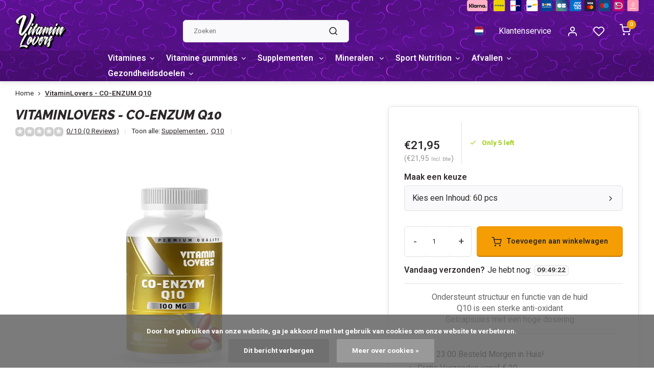

--- FILE ---
content_type: text/html;charset=utf-8
request_url: https://www.vitaminlovers.com/nl/vitaminlovers-co-enzum-q10.html
body_size: 43508
content:
<!DOCTYPE html><html lang="nl"><head><script>console.log({"product":{"id":144531795,"vid":285242777,"image":474479509,"brand":false,"code":"","ean":"758891945817","sku":"VitaminLovers - CO-ENZUM Q10","score":0,"price":{"price":21.95,"price_incl":21.95,"price_excl":18.1405,"price_old":0,"price_old_incl":0,"price_old_excl":0},"price_cost":false,"weight":0,"volume":0,"colli":0,"size":{"x":0,"y":0,"z":0},"unit":false,"tax":0.21,"url":"vitaminlovers-co-enzum-q10.html","title":"VitaminLovers - CO-ENZUM Q10","fulltitle":"VitaminLovers - CO-ENZUM Q10","variant":"Kies een Inhoud: 60 pcs","description":"","stock":{"available":true,"on_stock":true,"track":true,"allow_outofstock_sale":false,"level":5,"minimum":1,"maximum":5,"delivery":false},"shorttitle":"VitaminLovers - CO-ENZUM Q10","content":"<div id=\"div_block-1351-10959\" class=\"ct-div-block hokken-informatie\">\n<div id=\"new_columns-1396-10959\" class=\"ct-new-columns\">\n<div id=\"div_block-1397-10959\" class=\"ct-div-block \">\n<div id=\"text_block-241-9508\" class=\"ct-text-block text-product-info\">\n<h2>VitaminLovers - CO-ENZUM Q10<\/h2>\n<p>Het voedingssupplement Q10 is een krachtig vitamine-achtige substantie die ook in alle weefsels en organen van ons lichaam voorkomt. Naar mate we ouder worden vermindert de hoeveelheid Q10 in ons lichaam.<\/p>\n<\/div>\n<\/div>\n<\/div>\n<\/div>\n<div id=\"div_block-872-9508\" class=\"ct-div-block hokken-informatie\">\n<div id=\"new_columns-874-9508\" class=\"ct-new-columns\">\n<div id=\"div_block-875-9508\" class=\"ct-div-block \">\n<div id=\"div_block-876-9508\" class=\"ct-div-block hokken-informatie-producten\">\n<h4 id=\"headline-877-9508\" class=\"ct-headline headings-labelinformatie\">Ingredi\u00ebnten<\/h4>\n<div id=\"text_block-878-9508\" class=\"ct-text-block text-labelinformatie\"><span id=\"span-879-9508\" class=\"ct-span\">Soja-olie (vulmiddel,\u00a0<b><i>Soja<\/i><\/b>), capsulehuls\/softgel (verdikkingsmiddel: gelatine, glycerine en gezuiverd water), co-enzym Q10, ijzeroxide (minerale kleurstof).<\/span><\/div>\n<\/div>\n<div id=\"div_block-889-9508\" class=\"ct-div-block hokken-informatie-producten\">\n<h4 id=\"headline-890-9508\" class=\"ct-headline headings-labelinformatie\">Geadviseerd dagelijks gebruik<\/h4>\n<div id=\"text_block-891-9508\" class=\"ct-text-block text-labelinformatie\"><span id=\"span-892-9508\" class=\"ct-span\">E\u00e9n softgel per dag met ruim water innemen. Bij voorkeur tijdens een maaltijd.<\/span><\/div>\n<\/div>\n<div id=\"div_block-884-9508\" class=\"ct-div-block hokken-informatie-producten\">\n<div id=\"shortcode-1012-9508\" class=\"ct-shortcode text-labelinformatie\">\n<h4 class=\"headings-labelinformatie\">Samenstelling<\/h4>\n<div class=\"CSSTableGenerator_ingredienten\">\n<table>\n<tbody>\n<tr>\n<td colspan=\"4\">Samenstelling per dagdosering (1 softgel)<\/td>\n<\/tr>\n<tr>\n<td>Ingredient<\/td>\n<td>Hoeveelheid<\/td>\n<td>RI *<\/td>\n<td>Verbinding<\/td>\n<\/tr>\n<tr>\n<td><b>Overig<\/b><\/td>\n<td>\u00a0<\/td>\n<td>\u00a0<\/td>\n<td>\u00a0<\/td>\n<\/tr>\n<tr>\n<td>Co-enzymQ10<\/td>\n<td>100 mg<\/td>\n<td>\u00a0<\/td>\n<td>Natuurlijk Gefermenteerd<\/td>\n<\/tr>\n<tr>\n<td colspan=\"4\">*) Referentie Inname.<\/td>\n<\/tr>\n<tr>\n<td colspan=\"4\"><strong>Categorie:\u00a0<\/strong>Overig.\u00a0<strong>Ingredienten:\u00a0<\/strong>Soja-olie (vulmiddel,\u00a0<b><i>Soja<\/i><\/b>), capsulehuls\/softgel (verdikkingsmiddel: gelatine, glycerine en gezuiverd water), co-enzym Q10, ijzeroxide (minerale kleurstof).<strong>\u00a0Allergie informatie:\u00a0<\/strong>Dit product bevat\u00a0<b><i>soja<\/i><\/b>.<\/td>\n<\/tr>\n<\/tbody>\n<\/table>\n<\/div>\n<\/div>\n<\/div>\n<\/div>\n<div id=\"div_block-888-9508\" class=\"ct-div-block \">\n<div id=\"div_block-893-9508\" class=\"ct-div-block hokken-informatie-producten\">\n<h4 id=\"headline-894-9508\" class=\"ct-headline headings-labelinformatie\">Waarschuwingen<\/h4>\n<div id=\"text_block-895-9508\" class=\"ct-text-block text-labelinformatie\"><span id=\"span-896-9508\" class=\"ct-span\">Aanbevolen dosering niet overschrijden. Een gezonde leefstijl is van belang. Een voedingssupplement is geen vervanging van een gevarieerde voeding.<\/span><\/div>\n<\/div>\n<div id=\"div_block-880-9508\" class=\"ct-div-block hokken-informatie-producten\">\n<h4 id=\"headline-881-9508\" class=\"ct-headline headings-labelinformatie\">Bewaaradvies<\/h4>\n<div id=\"text_block-882-9508\" class=\"ct-text-block text-labelinformatie\"><span id=\"span-883-9508\" class=\"ct-span\">Bij kamertemperatuur en droog bewaren. Buiten bereik van jonge kinderen houden.<\/span><\/div>\n<\/div>\n<div id=\"div_block-897-9508\" class=\"ct-div-block hokken-informatie-producten\">\n<div id=\"shortcode-987-9508\" class=\"ct-shortcode text-labelinformatie\">\n<h4 class=\"headings-labelinformatie\">Samenstelling in tekstvorm<\/h4>\n<p>Samenstelling per dagdosering (1 softgel): Overig, Co-enzymQ10 (Natuurlijk Gefermenteerd) 100 mg.(* Referentie Inname).<strong>\u00a0Categorie:\u00a0<\/strong>Overig.<strong>\u00a0Ingredienten:\u00a0<\/strong>Soja-olie (vulmiddel,\u00a0<b><i>Soja<\/i><\/b>), capsulehuls\/softgel (verdikkingsmiddel: gelatine, glycerine en gezuiverd water), co-enzym Q10, ijzeroxide (minerale kleurstof).<strong>\u00a0Allergie informatie:\u00a0<\/strong>Dit product bevat\u00a0<b><i>soja<\/i><\/b>.<\/p>\n<\/div>\n<\/div>\n<\/div>\n<\/div>\n<\/div>","tags":[],"specs":false,"custom":false,"options":{"1190617":{"id":1190617,"title":"Kies een Inhoud","values":{"4864467":{"id":4864467,"title":"60 pcs","active":true,"stock":null}}}},"matrix":false,"variants":{"285242777":{"id":285242777,"position":1,"code":"","ean":"758891945817","sku":"VitaminLovers - CO-ENZUM Q10","image":null,"price":{"price":21.95,"price_incl":21.95,"price_excl":18.1405,"price_old":0,"price_old_incl":0,"price_old_excl":0},"addcost":true,"addcost_name":"","addcost_price_incl":0,"addcost_price_excl":0,"title":"Kies een Inhoud: 60 pcs","active":true,"stock":{"available":true,"on_stock":true,"track":true,"level":5,"minimum":1,"maximum":5,"delivery":false,"allow_backorders":false}}},"discounts":[],"discount_rules":false,"bundles":[],"images":["474479509"],"related":false,"reviews":false,"categories":{"11734821":{"id":11734821,"parent":0,"path":["11734821"],"depth":1,"image":476884553,"type":"category","url":"supplementen","title":"Supplementen ","description":"","count":54},"11734913":{"id":11734913,"parent":11734821,"path":["11734913","11734821"],"depth":2,"image":0,"type":"category","url":"supplementen\/q10","title":"Q10","description":"","count":2},"11768956":{"id":11768956,"parent":11734913,"path":["11768956","11734913","11734821"],"depth":3,"image":0,"type":"category","url":"supplementen\/q10\/q10-supplement","title":"Q10 supplement","description":"","count":2},"11768957":{"id":11768957,"parent":11734913,"path":["11768957","11734913","11734821"],"depth":3,"image":0,"type":"category","url":"supplementen\/q10\/q10-pillen","title":"Q10 pillen","description":"","count":2},"11734856":{"id":11734856,"parent":11734820,"path":["11734856","11734820"],"depth":2,"image":0,"type":"category","url":"vitamines\/vitamine-q10","title":"Vitamine Q10","description":"","count":2},"11767464":{"id":11767464,"parent":11734856,"path":["11767464","11734856","11734820"],"depth":3,"image":0,"type":"category","url":"vitamines\/vitamine-q10\/q10-supplement","title":"Q10 supplement","description":"","count":2},"11767465":{"id":11767465,"parent":11734856,"path":["11767465","11734856","11734820"],"depth":3,"image":0,"type":"category","url":"vitamines\/vitamine-q10\/q10-pillen","title":"Q10 pillen","description":"","count":2},"11767466":{"id":11767466,"parent":11734856,"path":["11767466","11734856","11734820"],"depth":3,"image":0,"type":"category","url":"vitamines\/vitamine-q10\/q10-tabletten","title":"Q10 tabletten","description":"","count":2},"11734820":{"id":11734820,"parent":0,"path":["11734820"],"depth":1,"image":452446249,"type":"category","url":"vitamines","title":"Vitamines","description":"","count":45}},"quantity":1,"data_01":"","data_02":"Ondersteunt structuur en functie van de huid|Q10 is een sterke anti-oxidant|Gelcapsules met een hoge dosering","data_03":"","metafields":{"meta_description_nl":"VitaminLovers - CO-ENZUM Q10 Vandaag besteld voor 23:30 | Morgen in Huis! | Altijd Gratis verzending | \n","meta_keywords_nl":"VitaminLovers - CO-ENZUM Q10","meta_title_nl":"VitaminLovers - CO-ENZUM Q10"},"canonical":false,"matrix_non_exists":false},"shop":{"id":344570,"theme_id":180971,"theme_version_id":2642663,"theme_active_version_id":2642663,"status":"live","show_demobar":false,"domain":"https:\/\/www.vitaminlovers.com\/","canonical":"https:\/\/www.vitaminlovers.com\/nl\/vitaminlovers-co-enzum-q10.html","is_canonical":true,"name":"VitaminLovers","title":"Grootse online aanbod Vitamines ","description":"VitaminLovers - CO-ENZUM Q10 Vandaag besteld voor 23:30 | Morgen in Huis! | Altijd Gratis verzending | \n","keywords":"VitaminLovers - CO-ENZUM Q10","languages":{"nl":{"code":"nl","url":"https:\/\/www.vitaminlovers.com\/nl\/","title":"Nederlands","active":true},"de":{"code":"de","url":"https:\/\/www.vitaminlovers.com\/de\/","title":"Deutsch","active":false},"en":{"code":"en","url":"https:\/\/www.vitaminlovers.com\/en\/","title":"English","active":false}},"language":"nl","language2":{"code":"nl","url":"https:\/\/www.vitaminlovers.com\/nl\/","title":"Nederlands","active":true},"locale":"nl_NL","currencies":{"eur":{"url":"session\/currency\/eur","symbol":"\u20ac","code":"EUR","title":"eur","active":true}},"currency":"eur","currency2":{"url":"session\/currency\/eur","symbol":"\u20ac","code":"EUR","title":"eur","active":true},"base_currency":"eur","country":"nl","country_codes":{"Afghanistan":{"code":93,"countryCode":"AF"},"Albani\u00eb":{"code":355,"countryCode":"AL"},"Algerije":{"code":213,"countryCode":"DZ"},"Amerikaans-Samoa":{"code":1,"countryCode":"AS"},"Amerikaanse Maagdeneilanden":{"code":1,"countryCode":"VI"},"Andorra":{"code":376,"countryCode":"AD"},"Angola":{"code":244,"countryCode":"AO"},"Anguilla":{"code":1,"countryCode":"AI"},"Antigua en Barbuda":{"code":1,"countryCode":"AG"},"Argentini\u00eb":{"code":54,"countryCode":"AR"},"Armeni\u00eb":{"code":374,"countryCode":"AM"},"Aruba":{"code":297,"countryCode":"AW"},"Australi\u00eb":{"code":61,"countryCode":"AU"},"Azerbeidzjan":{"code":994,"countryCode":"AZ"},"Bahama's":{"code":1,"countryCode":"BS"},"Bahrein":{"code":973,"countryCode":"BH"},"Bangladesh":{"code":880,"countryCode":"BD"},"Barbados":{"code":1,"countryCode":"BB"},"Belgi\u00eb":{"code":32,"countryCode":"BE"},"Belize":{"code":501,"countryCode":"BZ"},"Benin":{"code":229,"countryCode":"BJ"},"Bermuda":{"code":1,"countryCode":"BM"},"Bhutan":{"code":975,"countryCode":"BT"},"Bolivia":{"code":591,"countryCode":"BO"},"Bosni\u00eb en Herzegovina":{"code":387,"countryCode":"BA"},"Botswana":{"code":267,"countryCode":"BW"},"Brazili\u00eb":{"code":55,"countryCode":"BR"},"Brits Territorium in de Indische Oceaan":{"code":246,"countryCode":"IO"},"Britse Maagdeneilanden":{"code":1,"countryCode":"VG"},"Brunei":{"code":673,"countryCode":"BN"},"Bulgarije":{"code":359,"countryCode":"BG"},"Burkina Faso":{"code":226,"countryCode":"BF"},"Burundi":{"code":257,"countryCode":"BI"},"Cambodja":{"code":855,"countryCode":"KH"},"Canada":{"code":1,"countryCode":"CA"},"Centraal-Afrikaanse Republiek":{"code":236,"countryCode":"CF"},"Chili":{"code":56,"countryCode":"CL"},"China":{"code":86,"countryCode":"CN"},"Christmaseiland":{"code":61,"countryCode":"CX"},"Cocoseilanden":{"code":61,"countryCode":"CC"},"Colombia":{"code":57,"countryCode":"CO"},"Comoren":{"code":269,"countryCode":"KM"},"Congo-Brazzaville":{"code":242,"countryCode":"CG"},"Congo-Kinshasa":{"code":243,"countryCode":"CD"},"Cookeilanden":{"code":682,"countryCode":"CK"},"Costa Rica":{"code":506,"countryCode":"CR"},"Cuba":{"code":53,"countryCode":"CU"},"Cyprus":{"code":357,"countryCode":"CY"},"Denemarken":{"code":45,"countryCode":"DK"},"Djibouti":{"code":253,"countryCode":"DJ"},"Dominica":{"code":1,"countryCode":"DM"},"Dominicaanse Republiek":{"code":1,"countryCode":"DO"},"Duitsland":{"code":49,"countryCode":"DE"},"Ecuador":{"code":593,"countryCode":"EC"},"Egypte":{"code":20,"countryCode":"EG"},"El Salvador":{"code":503,"countryCode":"SV"},"Equatoriaal-Guinea":{"code":240,"countryCode":"GQ"},"Eritrea":{"code":291,"countryCode":"ER"},"Estland":{"code":372,"countryCode":"EE"},"Ethiopi\u00eb":{"code":251,"countryCode":"ET"},"Faer\u00f6er":{"code":298,"countryCode":"FO"},"Falklandeilanden":{"code":500,"countryCode":"FK"},"Fiji":{"code":679,"countryCode":"FJ"},"Filipijnen":{"code":63,"countryCode":"PH"},"Finland":{"code":358,"countryCode":"FI"},"Frankrijk":{"code":33,"countryCode":"FR"},"Frans-Guyana":{"code":594,"countryCode":"GF"},"Frans-Polynesi\u00eb":{"code":689,"countryCode":"PF"},"Gabon":{"code":241,"countryCode":"GA"},"Gambia":{"code":220,"countryCode":"GM"},"Georgi\u00eb":{"code":995,"countryCode":"GE"},"Ghana":{"code":233,"countryCode":"GH"},"Gibraltar":{"code":350,"countryCode":"GI"},"Grenada":{"code":1,"countryCode":"GD"},"Griekenland":{"code":30,"countryCode":"GR"},"Groenland":{"code":299,"countryCode":"GL"},"Guadeloupe":{"code":590,"countryCode":"GP"},"Guam":{"code":1,"countryCode":"GU"},"Guatemala":{"code":502,"countryCode":"GT"},"Guinee":{"code":224,"countryCode":"GN"},"Guinee-Bissau":{"code":245,"countryCode":"GW"},"Guyana":{"code":592,"countryCode":"GY"},"Ha\u00efti":{"code":509,"countryCode":"HT"},"Honduras":{"code":504,"countryCode":"HN"},"Hongarije":{"code":36,"countryCode":"HU"},"Hongkong":{"code":852,"countryCode":"HK"},"IJsland":{"code":354,"countryCode":"IS"},"Ierland":{"code":353,"countryCode":"IE"},"India":{"code":91,"countryCode":"IN"},"Indonesi\u00eb":{"code":62,"countryCode":"ID"},"Irak":{"code":964,"countryCode":"IQ"},"Iran":{"code":98,"countryCode":"IR"},"Isra\u00ebl":{"code":972,"countryCode":"IL"},"Itali\u00eb":{"code":39,"countryCode":"IT"},"Ivoorkust":{"code":225,"countryCode":"CI"},"Jamaica":{"code":1,"countryCode":"JM"},"Japan":{"code":81,"countryCode":"JP"},"Jemen":{"code":967,"countryCode":"YE"},"Jordani\u00eb":{"code":962,"countryCode":"JO"},"Kaaimaneilanden":{"code":1,"countryCode":"KY"},"Kaapverdi\u00eb":{"code":238,"countryCode":"CV"},"Kameroen":{"code":237,"countryCode":"CM"},"Kazachstan":{"code":7,"countryCode":"KZ"},"Kenia":{"code":254,"countryCode":"KE"},"Kirgizi\u00eb":{"code":996,"countryCode":"KG"},"Kiribati":{"code":686,"countryCode":"KI"},"Koeweit":{"code":965,"countryCode":"KW"},"Kroati\u00eb":{"code":385,"countryCode":"HR"},"Laos":{"code":856,"countryCode":"LA"},"Lesotho":{"code":266,"countryCode":"LS"},"Letland":{"code":371,"countryCode":"LV"},"Libanon":{"code":961,"countryCode":"LB"},"Liberia":{"code":231,"countryCode":"LR"},"Libi\u00eb":{"code":218,"countryCode":"LY"},"Liechtenstein":{"code":423,"countryCode":"LI"},"Litouwen":{"code":370,"countryCode":"LT"},"Luxemburg":{"code":352,"countryCode":"LU"},"Macau":{"code":853,"countryCode":"MO"},"Macedoni\u00eb":{"code":389,"countryCode":"MK"},"Madagaskar":{"code":261,"countryCode":"MG"},"Malawi":{"code":265,"countryCode":"MW"},"Maldiven":{"code":960,"countryCode":"MV"},"Maleisi\u00eb":{"code":60,"countryCode":"MY"},"Mali":{"code":223,"countryCode":"ML"},"Malta":{"code":356,"countryCode":"MT"},"Marokko":{"code":212,"countryCode":"MA"},"Marshalleilanden":{"code":692,"countryCode":"MH"},"Martinique":{"code":596,"countryCode":"MQ"},"Mauritani\u00eb":{"code":222,"countryCode":"MR"},"Mauritius":{"code":230,"countryCode":"MU"},"Mayotte":{"code":262,"countryCode":"YT"},"Mexico":{"code":52,"countryCode":"MX"},"Micronesia":{"code":691,"countryCode":"FM"},"Moldavi\u00eb":{"code":373,"countryCode":"MD"},"Monaco":{"code":377,"countryCode":"MC"},"Mongoli\u00eb":{"code":976,"countryCode":"MN"},"Montenegro":{"code":382,"countryCode":"ME"},"Montserrat":{"code":1,"countryCode":"MS"},"Mozambique":{"code":258,"countryCode":"MZ"},"Myanmar":{"code":95,"countryCode":"MM"},"Namibi\u00eb":{"code":264,"countryCode":"NA"},"Nauru":{"code":674,"countryCode":"NR"},"Nederland":{"code":31,"countryCode":"NL"},"Nederlandse Antillen":{"code":599,"countryCode":"AN"},"Nepal":{"code":977,"countryCode":"NP"},"Nicaragua":{"code":505,"countryCode":"NI"},"Nieuw-Caledoni\u00eb":{"code":687,"countryCode":"NC"},"Nieuw-Zeeland":{"code":64,"countryCode":"NZ"},"Niger":{"code":227,"countryCode":"NE"},"Nigeria":{"code":234,"countryCode":"NG"},"Niue":{"code":683,"countryCode":"NU"},"Noord-Korea":{"code":850,"countryCode":"KP"},"Noordelijke Marianen":{"code":1,"countryCode":"MP"},"Noorwegen":{"code":47,"countryCode":"NO"},"Norfolk":{"code":672,"countryCode":"NF"},"Oeganda":{"code":256,"countryCode":"UG"},"Oekra\u00efne":{"code":380,"countryCode":"UA"},"Oezbekistan":{"code":998,"countryCode":"UZ"},"Oman":{"code":968,"countryCode":"OM"},"Oost-Timor":{"code":670,"countryCode":"TL"},"Oostenrijk":{"code":43,"countryCode":"AT"},"Pakistan":{"code":92,"countryCode":"PK"},"Palau":{"code":680,"countryCode":"PW"},"Palestijnse Autoriteit":{"code":970,"countryCode":"PS"},"Panama":{"code":507,"countryCode":"PA"},"Papoea-Nieuw-Guinea":{"code":675,"countryCode":"PG"},"Paraguay":{"code":595,"countryCode":"PY"},"Peru":{"code":51,"countryCode":"PE"},"Polen":{"code":48,"countryCode":"PL"},"Portugal":{"code":351,"countryCode":"PT"},"Puerto Rico":{"code":1,"countryCode":"PR"},"Qatar":{"code":974,"countryCode":"QA"},"Roemeni\u00eb":{"code":40,"countryCode":"RO"},"Rwanda":{"code":250,"countryCode":"RW"},"R\u00e9union":{"code":262,"countryCode":"RE"},"Saint Kitts en Nevis":{"code":1,"countryCode":"KN"},"Saint Lucia":{"code":1,"countryCode":"LC"},"Saint Vincent en de Grenadines":{"code":1,"countryCode":"VC"},"Saint-Pierre en Miquelon":{"code":508,"countryCode":"PM"},"Salomonseilanden":{"code":677,"countryCode":"SB"},"Samoa":{"code":685,"countryCode":"WS"},"San Marino":{"code":378,"countryCode":"SM"},"Sao Tom\u00e9 en Principe":{"code":239,"countryCode":"ST"},"Saoedi-Arabi\u00eb":{"code":966,"countryCode":"SA"},"Senegal":{"code":221,"countryCode":"SN"},"Servi\u00eb":{"code":381,"countryCode":"RS"},"Seychellen":{"code":248,"countryCode":"SC"},"Sierra Leone":{"code":232,"countryCode":"SL"},"Singapore":{"code":65,"countryCode":"SG"},"Sint-Helena":{"code":290,"countryCode":"SH"},"Sloveni\u00eb":{"code":386,"countryCode":"SI"},"Slowakije":{"code":421,"countryCode":"SK"},"Soedan":{"code":249,"countryCode":"SD"},"Somali\u00eb":{"code":252,"countryCode":"SO"},"Spanje":{"code":34,"countryCode":"ES"},"Spitsbergen en Jan Mayen":{"code":47,"countryCode":"SJ"},"Sri Lanka":{"code":94,"countryCode":"LK"},"Suriname":{"code":597,"countryCode":"SR"},"Swaziland":{"code":268,"countryCode":"SZ"},"Syri\u00eb":{"code":963,"countryCode":"SY"},"Tadzjikistan":{"code":992,"countryCode":"TJ"},"Taiwan":{"code":886,"countryCode":"TW"},"Tanzania":{"code":255,"countryCode":"TZ"},"Thailand":{"code":66,"countryCode":"TH"},"Togo":{"code":228,"countryCode":"TG"},"Tokelau-eilanden":{"code":690,"countryCode":"TK"},"Tonga":{"code":676,"countryCode":"TO"},"Trinidad en Tobago":{"code":1,"countryCode":"TT"},"Tsjaad":{"code":235,"countryCode":"TD"},"Tsjechi\u00eb":{"code":420,"countryCode":"CZ"},"Tunesi\u00eb":{"code":216,"countryCode":"TN"},"Turkije":{"code":90,"countryCode":"TR"},"Turkmenistan":{"code":993,"countryCode":"TM"},"Turks- en Caicoseilanden":{"code":1,"countryCode":"TC"},"Tuvalu":{"code":688,"countryCode":"TV"},"Uruguay":{"code":598,"countryCode":"UY"},"Vanuatu":{"code":678,"countryCode":"VU"},"Vaticaanstad":{"code":379,"countryCode":"VA"},"Venezuela":{"code":58,"countryCode":"VE"},"Verenigd Koninkrijk":{"code":44,"countryCode":"GB"},"Verenigde Arabische Emiraten":{"code":971,"countryCode":"AE"},"Verenigde Staten":{"code":1,"countryCode":"US"},"Vietnam":{"code":84,"countryCode":"VN"},"Wallis en Futuna":{"code":681,"countryCode":"WF"},"Zambia":{"code":260,"countryCode":"ZM"},"Zimbabwe":{"code":263,"countryCode":"ZW"},"Zuid-Afrika":{"code":27,"countryCode":"ZA"},"Zuid-Korea":{"code":82,"countryCode":"KR"},"Zweden":{"code":46,"countryCode":"SE"},"Zwitserland":{"code":41,"countryCode":"CH"}},"b2b":false,"cookies":{"allow":true,"toolbar":true,"strict":false,"message":"","analytics":false,"social":false,"ads":false},"domains":{"main":"webshopapp.com","normal":"https:\/\/www.vitaminlovers.com\/nl\/","secure":"https:\/\/www.vitaminlovers.com\/nl\/","assets":"https:\/\/cdn.webshopapp.com\/shops\/344570\/themes\/180971\/assets\/","static":"https:\/\/static.webshopapp.com\/shops\/344570\/"},"hallmarks":[],"scripts":{"9306090":{"id":9306090,"secure":true,"src":null,"body":"(function(w,d,s,l,i){w[l]=w[l]||[];w[l].push({'gtm.start':\r\nnew Date().getTime(),event:'gtm.js'});var f=d.getElementsByTagName(s)[0],\r\nj=d.createElement(s),dl=l!='dataLayer'?'&l='+l:'';j.async=true;j.src=\r\n'https:\/\/www.googletagmanager.com\/gtm.js?id='+i+dl;f.parentNode.insertBefore(j,f);\r\n})(window,document,'script','dataLayer','GTM-MLM35XV');","location":"head"}},"blogs":[],"links":{"service":[{"new_window":false,"url":"service\/about","title":"Over ons"},{"new_window":false,"url":"service\/general-terms-conditions","title":"Algemene voorwaarden"},{"new_window":false,"url":"service\/disclaimer","title":"Disclaimer"},{"new_window":false,"url":"service\/privacy-policy","title":"Privacy Policy"},{"new_window":false,"url":"service\/payment-methods","title":"Betaalmethoden"},{"new_window":false,"url":"service\/shipping-returns","title":"Verzenden & retourneren"},{"new_window":false,"url":"service","title":"Klantenservice"},{"new_window":false,"url":"sitemap","title":"Sitemap"}],"footer_bestseller_1":[{"new_window":false,"url":"vitaminlovers-vitamine-c-500mg.html","title":"1. VITAMINE C 500MG"},{"new_window":false,"url":"vitaminlovers-multivit-mega.html","title":"2.  MULTIVIT. MEGA"},{"new_window":false,"url":"vitaminlovers-fytosterol-met-q10.html","title":"3.  FYTOSTEROL MET Q10"},{"new_window":false,"url":false,"title":"4.  VITAMINE C GEBUFFERD"},{"new_window":false,"url":"vitaminlovers-multivit-haar-mix.html","title":"5.  MULTIVIT. HAAR MIX"}],"footer_bestseller_2":[{"new_window":false,"url":"vitaminelovers-gummies-apple-cider-gummies.html","title":"1. APPLE CIDER GUMMIES"},{"new_window":false,"url":"vitaminelovers-gummies-weerstand-steun-gummies.html","title":" 2. WEERSTAND STEUN GUMMIES"},{"new_window":false,"url":"vitaminelovers-gummies-multivit-basis-gummies.html","title":"3. MULTIVIT BASIS GUMMIES"},{"new_window":false,"url":"vitaminelovers-gummies-multivit-kind-gummies.html","title":"4. MULTIVIT KIND GUMMIES"}],"footer_bestseller_3":[{"new_window":false,"url":"vitaminlovers-relax-ksm-66-ashwagandha.html","title":"1. RELAX KSM 66 ASHWAGANDHA"},{"new_window":false,"url":"vitaminlovers-cranberry-extract.html","title":"2. CRANBERRY EXTRACT"},{"new_window":false,"url":"vitaminlovers-glucosamine-chondroitine.html","title":"3.  GLUCOSAMINE CHONDROITINE"},{"new_window":false,"url":false,"title":"4. OMEGA 3 PLUS"},{"new_window":false,"url":"vitaminlovers-curcuma-c3-fenufibers.html","title":"5. CURCUMA C3 FENUFIBERS"}],"footer_bestseller_4":[{"new_window":false,"url":"vitaminlovers-calcium-magnesium.html","title":"1. CALCIUM MAGNESIUM"},{"new_window":false,"url":"vitaminlovers-zink-methionine.html","title":"2. ZINK METHIONINE"},{"new_window":false,"url":"vitaminlovers-antioxidant-resveratrol.html","title":"3. ANTIOXIDANT RESVERATROL"},{"new_window":false,"url":"vitaminlovers-methyl-sulfonyl.html","title":"4. METHYL SULFONYL"}],"vitamin_banner":[{"new_window":false,"url":"gezondheidsdoelen\/haar-groei","title":"Haar"},{"new_window":false,"url":"gezondheidsdoelen\/weerstand","title":"Dagelijkse vitaminen minaralen"},{"new_window":false,"url":"gezondheidsdoelen\/cholesterol-verlagend","title":"Cholesterol Verlagend"}],"categorie_blocks":[{"new_window":false,"url":"sport-nutrition","title":"SPORT NUTRITION"},{"new_window":false,"url":"vitamine-gummies","title":"VITAMIN GUMMIES"},{"new_window":false,"url":"mineralen","title":"MINERALEN"},{"new_window":false,"url":"supplementen","title":"SUPPLEMENTEN"},{"new_window":false,"url":"vitamines","title":"VITAMINES"}]},"categories":{"11734820":{"id":11734820,"parent":0,"path":["11734820"],"depth":1,"image":452446249,"type":"category","url":"vitamines","title":"Vitamines","description":"","count":45,"subs":{"11734826":{"id":11734826,"parent":11734820,"path":["11734826","11734820"],"depth":2,"image":452446780,"type":"category","url":"vitamines\/vitamine-d","title":"Vitamine D","description":"","count":6,"subs":{"11734832":{"id":11734832,"parent":11734826,"path":["11734832","11734826","11734820"],"depth":3,"image":452446835,"type":"category","url":"vitamines\/vitamine-d\/vitamine-d3","title":"Vitamine D3","description":"","count":5},"11767407":{"id":11767407,"parent":11734826,"path":["11767407","11734826","11734820"],"depth":3,"image":452447411,"type":"category","url":"vitamines\/vitamine-d\/vitamine-d3-en-k2","title":"Vitamine D3 en K2","description":"","count":1},"11767408":{"id":11767408,"parent":11734826,"path":["11767408","11734826","11734820"],"depth":3,"image":0,"type":"category","url":"vitamines\/vitamine-d\/vitamine-d-tabletten","title":"Vitamine D tabletten","description":"","count":2},"11767406":{"id":11767406,"parent":11734826,"path":["11767406","11734826","11734820"],"depth":3,"image":0,"type":"category","url":"vitamines\/vitamine-d\/vitamine-d-druppels","title":"Vitamine D druppels","description":"","count":2},"11767411":{"id":11767411,"parent":11734826,"path":["11767411","11734826","11734820"],"depth":3,"image":0,"type":"category","url":"vitamines\/vitamine-d\/vitamine-d-kind","title":"Vitamine D kind","description":"","count":0},"11773290":{"id":11773290,"parent":11734826,"path":["11773290","11734826","11734820"],"depth":3,"image":0,"type":"category","url":"vitamines\/vitamine-d\/vitamine-d-capsules","title":"Vitamine D capsules","description":"","count":1}}},"11734831":{"id":11734831,"parent":11734820,"path":["11734831","11734820"],"depth":2,"image":0,"type":"category","url":"vitamines\/vitamine-c","title":"Vitamine C","description":"","count":9,"subs":{"11767438":{"id":11767438,"parent":11734831,"path":["11767438","11734831","11734820"],"depth":3,"image":0,"type":"category","url":"vitamines\/vitamine-c\/vitamine-c-poeder","title":"Vitamine C poeder","description":"","count":2},"11767439":{"id":11767439,"parent":11734831,"path":["11767439","11734831","11734820"],"depth":3,"image":0,"type":"category","url":"vitamines\/vitamine-c\/vitamine-c-tabletten","title":"Vitamine C tabletten","description":"","count":7}}},"11734838":{"id":11734838,"parent":11734820,"path":["11734838","11734820"],"depth":2,"image":0,"type":"category","url":"vitamines\/vitamine-k","title":"Vitamine K","description":"","count":3,"subs":{"11767451":{"id":11767451,"parent":11734838,"path":["11767451","11734838","11734820"],"depth":3,"image":0,"type":"category","url":"vitamines\/vitamine-k\/vitamine-k2","title":"Vitamine K2","description":"","count":3}}},"11734841":{"id":11734841,"parent":11734820,"path":["11734841","11734820"],"depth":2,"image":0,"type":"category","url":"vitamines\/vitamine-b","title":"Vitamine B","description":"","count":13,"subs":{"11767449":{"id":11767449,"parent":11734841,"path":["11767449","11734841","11734820"],"depth":3,"image":0,"type":"category","url":"vitamines\/vitamine-b\/vitamine-b12","title":"Vitamine B12","description":"","count":6},"11767440":{"id":11767440,"parent":11734841,"path":["11767440","11734841","11734820"],"depth":3,"image":0,"type":"category","url":"vitamines\/vitamine-b\/vitamine-b-complex","title":"Vitamine B complex","description":"","count":1},"11767441":{"id":11767441,"parent":11734841,"path":["11767441","11734841","11734820"],"depth":3,"image":0,"type":"category","url":"vitamines\/vitamine-b\/vitamine-b1","title":"Vitamine B1","description":"","count":3},"11767442":{"id":11767442,"parent":11734841,"path":["11767442","11734841","11734820"],"depth":3,"image":0,"type":"category","url":"vitamines\/vitamine-b\/vitamine-b2","title":"Vitamine B2","description":"draagt bij tot een normaal energieleverend metabolisme en draagt bij tot de instandhouding van een normale huid","count":4},"11767443":{"id":11767443,"parent":11734841,"path":["11767443","11734841","11734820"],"depth":3,"image":0,"type":"category","url":"vitamines\/vitamine-b\/vitamine-b3","title":"Vitamine B3","description":"","count":6},"11767444":{"id":11767444,"parent":11734841,"path":["11767444","11734841","11734820"],"depth":3,"image":0,"type":"category","url":"vitamines\/vitamine-b\/vitamine-b5","title":"Vitamine B5","description":"Pantotheenzuur draagt bij tot een normale synthese en een normaal metabolisme van stero\u00efdhormonen, vitamine D en sommige neurotransmitters\r\n","count":4},"11767445":{"id":11767445,"parent":11734841,"path":["11767445","11734841","11734820"],"depth":3,"image":0,"type":"category","url":"vitamines\/vitamine-b\/vitamine-b6","title":"Vitamine B6","description":"draagt bij tot een normale vorming van rode bloedcellen","count":7},"11767446":{"id":11767446,"parent":11734841,"path":["11767446","11734841","11734820"],"depth":3,"image":0,"type":"category","url":"vitamines\/vitamine-b\/vitamine-b8","title":"Vitamine B8","description":"draagt bij tot de instandhouding van normaal haar","count":0}}},"11734842":{"id":11734842,"parent":11734820,"path":["11734842","11734820"],"depth":2,"image":0,"type":"category","url":"vitamines\/vitamine-a","title":"Vitamine A","description":"","count":2,"subs":{"11767453":{"id":11767453,"parent":11734842,"path":["11767453","11734842","11734820"],"depth":3,"image":0,"type":"category","url":"vitamines\/vitamine-a\/vitamine-a-supplement","title":"Vitamine A supplement","description":"","count":0},"11767454":{"id":11767454,"parent":11734842,"path":["11767454","11734842","11734820"],"depth":3,"image":0,"type":"category","url":"vitamines\/vitamine-a\/vitamine-a-serum","title":"Vitamine A serum","description":"","count":0}}},"11734844":{"id":11734844,"parent":11734820,"path":["11734844","11734820"],"depth":2,"image":0,"type":"category","url":"vitamines\/vitamine-e","title":"Vitamine E","description":"","count":5,"subs":{"11767455":{"id":11767455,"parent":11734844,"path":["11767455","11734844","11734820"],"depth":3,"image":0,"type":"category","url":"vitamines\/vitamine-e\/vitamine-e-olie","title":"Vitamine E olie","description":"","count":1},"11767456":{"id":11767456,"parent":11734844,"path":["11767456","11734844","11734820"],"depth":3,"image":0,"type":"category","url":"vitamines\/vitamine-e\/vitamine-e-supplement","title":"Vitamine E supplement","description":"","count":5}}},"11734860":{"id":11734860,"parent":11734820,"path":["11734860","11734820"],"depth":2,"image":0,"type":"category","url":"vitamines\/multivitamine","title":"Multivitamine","description":"","count":8,"subs":{"11767457":{"id":11767457,"parent":11734860,"path":["11767457","11734860","11734820"],"depth":3,"image":0,"type":"category","url":"vitamines\/multivitamine\/multivitamine-vrouw","title":"Multivitamine vrouw","description":"","count":5},"11767458":{"id":11767458,"parent":11734860,"path":["11767458","11734860","11734820"],"depth":3,"image":0,"type":"category","url":"vitamines\/multivitamine\/multivitamine-man","title":"Multivitamine man","description":"","count":6},"11767459":{"id":11767459,"parent":11734860,"path":["11767459","11734860","11734820"],"depth":3,"image":0,"type":"category","url":"vitamines\/multivitamine\/multivitamine-zwanger","title":"Multivitamine zwanger","description":"","count":3},"11767460":{"id":11767460,"parent":11734860,"path":["11767460","11734860","11734820"],"depth":3,"image":0,"type":"category","url":"vitamines\/multivitamine\/multivitamine-kind","title":"Multivitamine kind","description":"","count":2},"11767461":{"id":11767461,"parent":11734860,"path":["11767461","11734860","11734820"],"depth":3,"image":0,"type":"category","url":"vitamines\/multivitamine\/multivitamine-bruistabletten","title":"Multivitamine bruistabletten","description":"","count":0},"11767462":{"id":11767462,"parent":11734860,"path":["11767462","11734860","11734820"],"depth":3,"image":0,"type":"category","url":"vitamines\/multivitamine\/vegan-multivitamine","title":"Vegan multivitamine","description":"","count":1}}},"11734856":{"id":11734856,"parent":11734820,"path":["11734856","11734820"],"depth":2,"image":0,"type":"category","url":"vitamines\/vitamine-q10","title":"Vitamine Q10","description":"","count":2,"subs":{"11767464":{"id":11767464,"parent":11734856,"path":["11767464","11734856","11734820"],"depth":3,"image":0,"type":"category","url":"vitamines\/vitamine-q10\/q10-supplement","title":"Q10 supplement","description":"","count":2},"11767465":{"id":11767465,"parent":11734856,"path":["11767465","11734856","11734820"],"depth":3,"image":0,"type":"category","url":"vitamines\/vitamine-q10\/q10-pillen","title":"Q10 pillen","description":"","count":2},"11767466":{"id":11767466,"parent":11734856,"path":["11767466","11734856","11734820"],"depth":3,"image":0,"type":"category","url":"vitamines\/vitamine-q10\/q10-tabletten","title":"Q10 tabletten","description":"","count":2}}},"11734857":{"id":11734857,"parent":11734820,"path":["11734857","11734820"],"depth":2,"image":0,"type":"category","url":"vitamines\/biotine","title":"Biotine","description":"","count":21,"subs":{"11767463":{"id":11767463,"parent":11734857,"path":["11767463","11734857","11734820"],"depth":3,"image":0,"type":"category","url":"vitamines\/biotine\/biotine-supplement","title":"Biotine supplement","description":"","count":0},"11767468":{"id":11767468,"parent":11734857,"path":["11767468","11734857","11734820"],"depth":3,"image":0,"type":"category","url":"vitamines\/biotine\/biotine-pillen","title":"Biotine pillen","description":"","count":0}}},"11734859":{"id":11734859,"parent":11734820,"path":["11734859","11734820"],"depth":2,"image":0,"type":"category","url":"vitamines\/foliumzuur","title":"Foliumzuur","description":"","count":2,"subs":{"11767469":{"id":11767469,"parent":11734859,"path":["11767469","11734859","11734820"],"depth":3,"image":0,"type":"category","url":"vitamines\/foliumzuur\/foliumzuur-tablet","title":"Foliumzuur tablet","description":"","count":2},"11767470":{"id":11767470,"parent":11734859,"path":["11767470","11734859","11734820"],"depth":3,"image":0,"type":"category","url":"vitamines\/foliumzuur\/foliumzuur-mannen","title":"Foliumzuur mannen","description":"","count":2}}},"11734862":{"id":11734862,"parent":11734820,"path":["11734862","11734820"],"depth":2,"image":0,"type":"category","url":"vitamines\/quercetine","title":"Quercetine","description":"","count":1},"11734864":{"id":11734864,"parent":11734820,"path":["11734864","11734820"],"depth":2,"image":0,"type":"category","url":"vitamines\/liposomaal","title":"Liposomaal","description":"","count":0,"subs":{"11767471":{"id":11767471,"parent":11734864,"path":["11767471","11734864","11734820"],"depth":3,"image":0,"type":"category","url":"vitamines\/liposomaal\/liposomale-vitamine-c","title":"Liposomale vitamine C","description":"","count":0},"11767473":{"id":11767473,"parent":11734864,"path":["11767473","11734864","11734820"],"depth":3,"image":0,"type":"category","url":"vitamines\/liposomaal\/liposomale-glutathion","title":"Liposomale glutathion","description":"","count":0},"11767474":{"id":11767474,"parent":11734864,"path":["11767474","11734864","11734820"],"depth":3,"image":0,"type":"category","url":"vitamines\/liposomaal\/liposomale-magnesium","title":"Liposomale magnesium","description":"","count":0},"11767475":{"id":11767475,"parent":11734864,"path":["11767475","11734864","11734820"],"depth":3,"image":0,"type":"category","url":"vitamines\/liposomaal\/liposomaal-vitamine-d","title":"Liposomaal vitamine D","description":"","count":0}}}}},"11737535":{"id":11737535,"parent":0,"path":["11737535"],"depth":1,"image":475886142,"type":"category","url":"vitamine-gummies","title":"Vitamine gummies","description":"","count":5,"subs":{"11768879":{"id":11768879,"parent":11737535,"path":["11768879","11737535"],"depth":2,"image":0,"type":"category","url":"vitamine-gummies\/vitamine-c-gummies","title":"Vitamine C gummies","description":"","count":1},"11768878":{"id":11768878,"parent":11737535,"path":["11768878","11737535"],"depth":2,"image":0,"type":"category","url":"vitamine-gummies\/multivitamine-gummies","title":"Multivitamine gummies","description":"activeert je natuurlijke energie in het lichaam","count":3,"subs":{"11768883":{"id":11768883,"parent":11768878,"path":["11768883","11768878","11737535"],"depth":3,"image":0,"type":"category","url":"vitamine-gummies\/multivitamine-gummies\/multivitamine-gummies-kind","title":"Multivitamine gummies kind","description":"","count":1},"11768884":{"id":11768884,"parent":11768878,"path":["11768884","11768878","11737535"],"depth":3,"image":0,"type":"category","url":"vitamine-gummies\/multivitamine-gummies\/multivitamine-gummies-volwassenen","title":"Multivitamine gummies volwassenen","description":"","count":2}}},"11768880":{"id":11768880,"parent":11737535,"path":["11768880","11737535"],"depth":2,"image":0,"type":"category","url":"vitamine-gummies\/vitamine-d-gummies","title":"Vitamine D gummies","description":"","count":2,"subs":{"11768885":{"id":11768885,"parent":11768880,"path":["11768885","11768880","11737535"],"depth":3,"image":0,"type":"category","url":"vitamine-gummies\/vitamine-d-gummies\/vitamine-d3-gummies","title":"Vitamine D3 gummies","description":"","count":2}}},"11768881":{"id":11768881,"parent":11737535,"path":["11768881","11737535"],"depth":2,"image":0,"type":"category","url":"vitamine-gummies\/vitamine-b-gummies","title":"Vitamine B gummies","description":"","count":1,"subs":{"11768886":{"id":11768886,"parent":11768881,"path":["11768886","11768881","11737535"],"depth":3,"image":0,"type":"category","url":"vitamine-gummies\/vitamine-b-gummies\/vitamine-b12-gummies","title":"Vitamine B12 gummies","description":"","count":1}}},"11768882":{"id":11768882,"parent":11737535,"path":["11768882","11737535"],"depth":2,"image":0,"type":"category","url":"vitamine-gummies\/vegan-gummies","title":"Vegan gummies","description":"","count":4}}},"11734821":{"id":11734821,"parent":0,"path":["11734821"],"depth":1,"image":476884553,"type":"category","url":"supplementen","title":"Supplementen ","description":"","count":54,"subs":{"11734868":{"id":11734868,"parent":11734821,"path":["11734868","11734821"],"depth":2,"image":0,"type":"category","url":"supplementen\/kurkuma","title":"Kurkuma","description":"","count":3,"subs":{"11734869":{"id":11734869,"parent":11734868,"path":["11734869","11734868","11734821"],"depth":3,"image":0,"type":"category","url":"supplementen\/kurkuma\/kurkuma-thee","title":"Kurkuma thee","description":"","count":2},"11734870":{"id":11734870,"parent":11734868,"path":["11734870","11734868","11734821"],"depth":3,"image":0,"type":"category","url":"supplementen\/kurkuma\/kurkuma-poeder","title":"Kurkuma poeder","description":"","count":2},"11734871":{"id":11734871,"parent":11734868,"path":["11734871","11734868","11734821"],"depth":3,"image":0,"type":"category","url":"supplementen\/kurkuma\/kurkuma-shot","title":"Kurkuma shot","description":"","count":1},"11734872":{"id":11734872,"parent":11734868,"path":["11734872","11734868","11734821"],"depth":3,"image":0,"type":"category","url":"supplementen\/kurkuma\/kurkuma-tabletten","title":"Kurkuma tabletten","description":"","count":2}}},"11734875":{"id":11734875,"parent":11734821,"path":["11734875","11734821"],"depth":2,"image":0,"type":"category","url":"supplementen\/probiotica","title":"Probiotica","description":"","count":2,"subs":{"11734876":{"id":11734876,"parent":11734875,"path":["11734876","11734875","11734821"],"depth":3,"image":0,"type":"category","url":"supplementen\/probiotica\/probiotica-baby","title":"Probiotica baby","description":"","count":0},"11768887":{"id":11768887,"parent":11734875,"path":["11768887","11734875","11734821"],"depth":3,"image":0,"type":"category","url":"supplementen\/probiotica\/probiotica-capsules","title":"Probiotica capsules","description":"","count":2},"11768890":{"id":11768890,"parent":11734875,"path":["11768890","11734875","11734821"],"depth":3,"image":0,"type":"category","url":"supplementen\/probiotica\/probiotica-supplement","title":"Probiotica supplement","description":"","count":2},"11768891":{"id":11768891,"parent":11734875,"path":["11768891","11734875","11734821"],"depth":3,"image":0,"type":"category","url":"supplementen\/probiotica\/probiotica-poeder","title":"Probiotica poeder","description":"","count":0},"11768892":{"id":11768892,"parent":11734875,"path":["11768892","11734875","11734821"],"depth":3,"image":0,"type":"category","url":"supplementen\/probiotica\/probiotica-drank","title":"Probiotica drank","description":"","count":0},"11768893":{"id":11768893,"parent":11734875,"path":["11768893","11734875","11734821"],"depth":3,"image":0,"type":"category","url":"supplementen\/probiotica\/vegan-probiotica","title":"Vegan probiotica","description":"","count":0}}},"11734878":{"id":11734878,"parent":11734821,"path":["11734878","11734821"],"depth":2,"image":0,"type":"category","url":"supplementen\/glucosamine","title":"Glucosamine","description":"","count":2,"subs":{"11768894":{"id":11768894,"parent":11734878,"path":["11768894","11734878","11734821"],"depth":3,"image":0,"type":"category","url":"supplementen\/glucosamine\/glucosamine-tabletten","title":"Glucosamine tabletten","description":"","count":1},"11768895":{"id":11768895,"parent":11734878,"path":["11768895","11734878","11734821"],"depth":3,"image":0,"type":"category","url":"supplementen\/glucosamine\/glucosamine-poeder","title":"Glucosamine poeder","description":"","count":1},"11768896":{"id":11768896,"parent":11734878,"path":["11768896","11734878","11734821"],"depth":3,"image":0,"type":"category","url":"supplementen\/glucosamine\/glucosamine-complex","title":"Glucosamine complex","description":"","count":1},"11768898":{"id":11768898,"parent":11734878,"path":["11768898","11734878","11734821"],"depth":3,"image":0,"type":"category","url":"supplementen\/glucosamine\/vegan-glucosamine","title":"Vegan glucosamine","description":"","count":1}}},"11734916":{"id":11734916,"parent":11734821,"path":["11734916","11734821"],"depth":2,"image":0,"type":"category","url":"supplementen\/ashwagandha","title":"Ashwagandha","description":"","count":2,"subs":{"11768901":{"id":11768901,"parent":11734916,"path":["11768901","11734916","11734821"],"depth":3,"image":0,"type":"category","url":"supplementen\/ashwagandha\/ashwagandha-poeder","title":"Ashwagandha poeder","description":"","count":0},"11768902":{"id":11768902,"parent":11734916,"path":["11768902","11734916","11734821"],"depth":3,"image":0,"type":"category","url":"supplementen\/ashwagandha\/ashwagandha-capsules","title":"Ashwagandha capsules","description":"","count":2},"11768903":{"id":11768903,"parent":11734916,"path":["11768903","11734916","11734821"],"depth":3,"image":0,"type":"category","url":"supplementen\/ashwagandha\/ashwagandha-thee","title":"Ashwagandha thee","description":"","count":0},"11768904":{"id":11768904,"parent":11734916,"path":["11768904","11734916","11734821"],"depth":3,"image":0,"type":"category","url":"supplementen\/ashwagandha\/ashwagandha-supplement","title":"Ashwagandha supplement","description":"","count":1},"11768905":{"id":11768905,"parent":11734916,"path":["11768905","11734916","11734821"],"depth":3,"image":0,"type":"category","url":"supplementen\/ashwagandha\/ashwagandha-extract","title":"Ashwagandha extract","description":"","count":1}}},"11734882":{"id":11734882,"parent":11734821,"path":["11734882","11734821"],"depth":2,"image":0,"type":"category","url":"supplementen\/collageen","title":"Collageen","description":"","count":3,"subs":{"11768907":{"id":11768907,"parent":11734882,"path":["11768907","11734882","11734821"],"depth":3,"image":0,"type":"category","url":"supplementen\/collageen\/collageen-poeder","title":"Collageen poeder","description":"","count":1},"11768908":{"id":11768908,"parent":11734882,"path":["11768908","11734882","11734821"],"depth":3,"image":0,"type":"category","url":"supplementen\/collageen\/collageen-supplement","title":"Collageen supplement","description":"","count":2},"11768909":{"id":11768909,"parent":11734882,"path":["11768909","11734882","11734821"],"depth":3,"image":0,"type":"category","url":"supplementen\/collageen\/collageen-tabletten","title":"Collageen tabletten","description":"","count":1},"11768911":{"id":11768911,"parent":11734882,"path":["11768911","11734882","11734821"],"depth":3,"image":0,"type":"category","url":"supplementen\/collageen\/vegan-collageen","title":"Vegan collageen","description":"","count":0},"11768912":{"id":11768912,"parent":11734882,"path":["11768912","11734882","11734821"],"depth":3,"image":0,"type":"category","url":"supplementen\/collageen\/collageen-drank","title":"Collageen drank","description":"","count":1},"11768915":{"id":11768915,"parent":11734882,"path":["11768915","11734882","11734821"],"depth":3,"image":0,"type":"category","url":"supplementen\/collageen\/collageen-shots","title":"Collageen shots","description":"","count":1}}},"11734880":{"id":11734880,"parent":11734821,"path":["11734880","11734821"],"depth":2,"image":0,"type":"category","url":"supplementen\/psylliumvezels","title":"Psylliumvezels","description":"","count":0,"subs":{"11768916":{"id":11768916,"parent":11734880,"path":["11768916","11734880","11734821"],"depth":3,"image":0,"type":"category","url":"supplementen\/psylliumvezels\/psylliumvezels-capsules","title":"Psylliumvezels capsules","description":"","count":0},"11768917":{"id":11768917,"parent":11734880,"path":["11768917","11734880","11734821"],"depth":3,"image":0,"type":"category","url":"supplementen\/psylliumvezels\/psylliumvezels-tabletten","title":"Psylliumvezels tabletten","description":"","count":0},"11768918":{"id":11768918,"parent":11734880,"path":["11768918","11734880","11734821"],"depth":3,"image":0,"type":"category","url":"supplementen\/psylliumvezels\/psylliumvezels-poeder","title":"Psylliumvezels poeder","description":"","count":0}}},"11734899":{"id":11734899,"parent":11734821,"path":["11734899","11734821"],"depth":2,"image":0,"type":"category","url":"supplementen\/echinacea","title":"Echinacea","description":"","count":1,"subs":{"11768920":{"id":11768920,"parent":11734899,"path":["11768920","11734899","11734821"],"depth":3,"image":0,"type":"category","url":"supplementen\/echinacea\/echinacea-druppels","title":"Echinacea druppels","description":"","count":0},"11768921":{"id":11768921,"parent":11734899,"path":["11768921","11734899","11734821"],"depth":3,"image":0,"type":"category","url":"supplementen\/echinacea\/echinacea-thee","title":"Echinacea thee","description":"","count":0},"11768922":{"id":11768922,"parent":11734899,"path":["11768922","11734899","11734821"],"depth":3,"image":0,"type":"category","url":"supplementen\/echinacea\/echinacea-tabletten","title":"Echinacea tabletten","description":"","count":1}}},"11734900":{"id":11734900,"parent":11734821,"path":["11734900","11734821"],"depth":2,"image":0,"type":"category","url":"supplementen\/valeriaan","title":"Valeriaan","description":"","count":0,"subs":{"11734901":{"id":11734901,"parent":11734900,"path":["11734901","11734900","11734821"],"depth":3,"image":0,"type":"category","url":"supplementen\/valeriaan\/valeriaan-druppels","title":"Valeriaan druppels","description":"","count":0},"11734902":{"id":11734902,"parent":11734900,"path":["11734902","11734900","11734821"],"depth":3,"image":0,"type":"category","url":"supplementen\/valeriaan\/valeriaan-tabletten","title":"Valeriaan tabletten","description":"","count":0},"11734903":{"id":11734903,"parent":11734900,"path":["11734903","11734900","11734821"],"depth":3,"image":0,"type":"category","url":"supplementen\/valeriaan\/valeriaan-thee","title":"Valeriaan thee","description":"","count":0}}},"11734907":{"id":11734907,"parent":11734821,"path":["11734907","11734821"],"depth":2,"image":0,"type":"category","url":"supplementen\/groenlipmossel","title":"Groenlipmossel","description":"","count":0,"subs":{"11734908":{"id":11734908,"parent":11734907,"path":["11734908","11734907","11734821"],"depth":3,"image":0,"type":"category","url":"supplementen\/groenlipmossel\/groenlipmossel-capsules","title":"Groenlipmossel capsules","description":"","count":0},"11768924":{"id":11768924,"parent":11734907,"path":["11768924","11734907","11734821"],"depth":3,"image":0,"type":"category","url":"supplementen\/groenlipmossel\/groenlipmossel-vloeibaar","title":"Groenlipmossel vloeibaar","description":"","count":0},"11768927":{"id":11768927,"parent":11734907,"path":["11768927","11734907","11734821"],"depth":3,"image":0,"type":"category","url":"supplementen\/groenlipmossel\/groenlipmossel-extract","title":"Groenlipmossel extract","description":"","count":0}}},"11734915":{"id":11734915,"parent":11734821,"path":["11734915","11734821"],"depth":2,"image":0,"type":"category","url":"supplementen\/visolie","title":"Visolie","description":"","count":4,"subs":{"11768949":{"id":11768949,"parent":11734915,"path":["11768949","11734915","11734821"],"depth":3,"image":0,"type":"category","url":"supplementen\/visolie\/visolie-capsules","title":"Visolie capsules","description":"","count":3},"11768952":{"id":11768952,"parent":11734915,"path":["11768952","11734915","11734821"],"depth":3,"image":0,"type":"category","url":"supplementen\/visolie\/visolie-pillen","title":"Visolie pillen","description":"","count":2},"11768953":{"id":11768953,"parent":11734915,"path":["11768953","11734915","11734821"],"depth":3,"image":0,"type":"category","url":"supplementen\/visolie\/visolie-tabletten","title":"Visolie tabletten","description":"","count":2},"11768954":{"id":11768954,"parent":11734915,"path":["11768954","11734915","11734821"],"depth":3,"image":0,"type":"category","url":"supplementen\/visolie\/visolie-vloeibaar","title":"Visolie vloeibaar","description":"","count":1}}},"11734909":{"id":11734909,"parent":11734821,"path":["11734909","11734821"],"depth":2,"image":0,"type":"category","url":"supplementen\/levertraan","title":"Levertraan","description":"","count":6,"subs":{"11768938":{"id":11768938,"parent":11734909,"path":["11768938","11734909","11734821"],"depth":3,"image":0,"type":"category","url":"supplementen\/levertraan\/levertraan-capsules","title":"Levertraan capsules","description":"","count":6},"11768939":{"id":11768939,"parent":11734909,"path":["11768939","11734909","11734821"],"depth":3,"image":0,"type":"category","url":"supplementen\/levertraan\/levertraan-pillen","title":"Levertraan pillen","description":"","count":6},"11768940":{"id":11768940,"parent":11734909,"path":["11768940","11734909","11734821"],"depth":3,"image":0,"type":"category","url":"supplementen\/levertraan\/levertraan-tabletten","title":"Levertraan tabletten","description":"","count":0}}},"11734914":{"id":11734914,"parent":11734821,"path":["11734914","11734821"],"depth":2,"image":0,"type":"category","url":"supplementen\/groene-thee","title":"Groene thee","description":"","count":5,"subs":{"11768929":{"id":11768929,"parent":11734914,"path":["11768929","11734914","11734821"],"depth":3,"image":0,"type":"category","url":"supplementen\/groene-thee\/groene-thee-extract","title":"Groene thee extract","description":"","count":3},"11768930":{"id":11768930,"parent":11734914,"path":["11768930","11734914","11734821"],"depth":3,"image":0,"type":"category","url":"supplementen\/groene-thee\/groene-thee-capsules","title":"Groene thee capsules","description":"","count":2},"11768931":{"id":11768931,"parent":11734914,"path":["11768931","11734914","11734821"],"depth":3,"image":0,"type":"category","url":"supplementen\/groene-thee\/verse-groene-thee","title":"Verse groene thee","description":"","count":0},"11768932":{"id":11768932,"parent":11734914,"path":["11768932","11734914","11734821"],"depth":3,"image":0,"type":"category","url":"supplementen\/groene-thee\/matcha-groene-thee","title":"Matcha groene thee","description":"","count":0},"11768933":{"id":11768933,"parent":11734914,"path":["11768933","11734914","11734821"],"depth":3,"image":0,"type":"category","url":"supplementen\/groene-thee\/biologische-groene-thee","title":"Biologische groene thee","description":"","count":0},"11768934":{"id":11768934,"parent":11734914,"path":["11768934","11734914","11734821"],"depth":3,"image":0,"type":"category","url":"supplementen\/groene-thee\/groene-thee-pillen","title":"Groene thee pillen","description":"","count":2},"11768935":{"id":11768935,"parent":11734914,"path":["11768935","11734914","11734821"],"depth":3,"image":0,"type":"category","url":"supplementen\/groene-thee\/groene-thee-poeder","title":"Groene thee poeder","description":"","count":1}}},"11734910":{"id":11734910,"parent":11734821,"path":["11734910","11734821"],"depth":2,"image":0,"type":"category","url":"supplementen\/teunisbloemolie","title":"Teunisbloemolie","description":"","count":1,"subs":{"11768936":{"id":11768936,"parent":11734910,"path":["11768936","11734910","11734821"],"depth":3,"image":0,"type":"category","url":"supplementen\/teunisbloemolie\/teunisbloemolie-capsules","title":"Teunisbloemolie capsules","description":"","count":0},"11768937":{"id":11768937,"parent":11734910,"path":["11768937","11734910","11734821"],"depth":3,"image":0,"type":"category","url":"supplementen\/teunisbloemolie\/teunisbloemolie-druppels","title":"Teunisbloemolie druppels","description":"","count":1}}},"11734885":{"id":11734885,"parent":11734821,"path":["11734885","11734821"],"depth":2,"image":0,"type":"category","url":"supplementen\/cranberry","title":"Cranberry","description":"","count":1,"subs":{"11768941":{"id":11768941,"parent":11734885,"path":["11768941","11734885","11734821"],"depth":3,"image":0,"type":"category","url":"supplementen\/cranberry\/cranberry-sap","title":"Cranberry sap","description":"","count":0},"11734888":{"id":11734888,"parent":11734885,"path":["11734888","11734885","11734821"],"depth":3,"image":0,"type":"category","url":"supplementen\/cranberry\/cranberry-thee","title":"Cranberry thee","description":"","count":0},"11768942":{"id":11768942,"parent":11734885,"path":["11768942","11734885","11734821"],"depth":3,"image":0,"type":"category","url":"supplementen\/cranberry\/cranberry-capsules","title":"Cranberry capsules","description":"","count":1},"11768943":{"id":11768943,"parent":11734885,"path":["11768943","11734885","11734821"],"depth":3,"image":0,"type":"category","url":"supplementen\/cranberry\/cranberry-pillen","title":"Cranberry pillen ","description":"","count":1},"11768944":{"id":11768944,"parent":11734885,"path":["11768944","11734885","11734821"],"depth":3,"image":0,"type":"category","url":"supplementen\/cranberry\/pure-cranberry","title":"Pure cranberry","description":"","count":0}}},"11734911":{"id":11734911,"parent":11734821,"path":["11734911","11734821"],"depth":2,"image":0,"type":"category","url":"supplementen\/5-htp","title":"5-HTP","description":"","count":1,"subs":{"11768947":{"id":11768947,"parent":11734911,"path":["11768947","11734911","11734821"],"depth":3,"image":0,"type":"category","url":"supplementen\/5-htp\/5-htp-supplement","title":"5-HTP supplement","description":"","count":1},"11768948":{"id":11768948,"parent":11734911,"path":["11768948","11734911","11734821"],"depth":3,"image":0,"type":"category","url":"supplementen\/5-htp\/5-htp-capsules","title":"5-HTP capsules","description":"","count":1}}},"11734913":{"id":11734913,"parent":11734821,"path":["11734913","11734821"],"depth":2,"image":0,"type":"category","url":"supplementen\/q10","title":"Q10","description":"","count":2,"subs":{"11768956":{"id":11768956,"parent":11734913,"path":["11768956","11734913","11734821"],"depth":3,"image":0,"type":"category","url":"supplementen\/q10\/q10-supplement","title":"Q10 supplement","description":"","count":2},"11768957":{"id":11768957,"parent":11734913,"path":["11768957","11734913","11734821"],"depth":3,"image":0,"type":"category","url":"supplementen\/q10\/q10-pillen","title":"Q10 pillen","description":"","count":2}}},"11734874":{"id":11734874,"parent":11734821,"path":["11734874","11734821"],"depth":2,"image":0,"type":"category","url":"supplementen\/melatonine","title":"Melatonine","description":"","count":1}}},"11734823":{"id":11734823,"parent":0,"path":["11734823"],"depth":1,"image":432233929,"type":"category","url":"mineralen","title":"Mineralen ","description":"","count":23,"subs":{"11734917":{"id":11734917,"parent":11734823,"path":["11734917","11734823"],"depth":2,"image":0,"type":"category","url":"mineralen\/magnesium","title":"Magnesium","description":"","count":6,"subs":{"11734918":{"id":11734918,"parent":11734917,"path":["11734918","11734917","11734823"],"depth":3,"image":0,"type":"category","url":"mineralen\/magnesium\/magnesium-tabletten","title":"Magnesium tabletten","description":"","count":5},"11734920":{"id":11734920,"parent":11734917,"path":["11734920","11734917","11734823"],"depth":3,"image":0,"type":"category","url":"mineralen\/magnesium\/magnesium-olie","title":"Magnesium olie","description":"","count":0},"11768958":{"id":11768958,"parent":11734917,"path":["11768958","11734917","11734823"],"depth":3,"image":0,"type":"category","url":"mineralen\/magnesium\/magnesium-pillen","title":"Magnesium pillen","description":"","count":4},"11734921":{"id":11734921,"parent":11734917,"path":["11734921","11734917","11734823"],"depth":3,"image":0,"type":"category","url":"mineralen\/magnesium\/magnesium-poeder","title":"Magnesium poeder","description":"","count":1},"11768966":{"id":11768966,"parent":11734917,"path":["11768966","11734917","11734823"],"depth":3,"image":0,"type":"category","url":"mineralen\/magnesium\/magnesium-tauraat","title":"Magnesium tauraat","description":"","count":0},"11768967":{"id":11768967,"parent":11734917,"path":["11768967","11734917","11734823"],"depth":3,"image":0,"type":"category","url":"mineralen\/magnesium\/magnesium-malaat","title":"Magnesium malaat","description":"","count":0},"11768969":{"id":11768969,"parent":11734917,"path":["11768969","11734917","11734823"],"depth":3,"image":0,"type":"category","url":"mineralen\/magnesium\/magnesium-supplement","title":"Magnesium supplement","description":"","count":2},"11768970":{"id":11768970,"parent":11734917,"path":["11768970","11734917","11734823"],"depth":3,"image":0,"type":"category","url":"mineralen\/magnesium\/magnesium-hydroxide","title":"Magnesium hydroxide","description":"","count":0},"11768971":{"id":11768971,"parent":11734917,"path":["11768971","11734917","11734823"],"depth":3,"image":0,"type":"category","url":"mineralen\/magnesium\/magnesium-spray","title":"Magnesium spray","description":"","count":0},"11768972":{"id":11768972,"parent":11734917,"path":["11768972","11734917","11734823"],"depth":3,"image":0,"type":"category","url":"mineralen\/magnesium\/magnesium-kauwtabletten","title":"Magnesium kauwtabletten","description":"","count":0},"11768973":{"id":11768973,"parent":11734917,"path":["11768973","11734917","11734823"],"depth":3,"image":0,"type":"category","url":"mineralen\/magnesium\/magnesium-bisglycinaat","title":"Magnesium bisglycinaat","description":"","count":1},"11768974":{"id":11768974,"parent":11734917,"path":["11768974","11734917","11734823"],"depth":3,"image":0,"type":"category","url":"mineralen\/magnesium\/magnesium-threonate","title":"Magnesium threonate","description":"","count":0},"11768976":{"id":11768976,"parent":11734917,"path":["11768976","11734917","11734823"],"depth":3,"image":0,"type":"category","url":"mineralen\/magnesium\/magnesium-vloeibaar","title":"Magnesium vloeibaar","description":"","count":0}}},"11734922":{"id":11734922,"parent":11734823,"path":["11734922","11734823"],"depth":2,"image":0,"type":"category","url":"mineralen\/calcium","title":"Calcium","description":"","count":2,"subs":{"11768977":{"id":11768977,"parent":11734922,"path":["11768977","11734922","11734823"],"depth":3,"image":0,"type":"category","url":"mineralen\/calcium\/calcium-tabletten","title":"Calcium tabletten","description":"","count":2},"11768978":{"id":11768978,"parent":11734922,"path":["11768978","11734922","11734823"],"depth":3,"image":0,"type":"category","url":"mineralen\/calcium\/calciumcarbonaat","title":"Calciumcarbonaat","description":"","count":0},"11768979":{"id":11768979,"parent":11734922,"path":["11768979","11734922","11734823"],"depth":3,"image":0,"type":"category","url":"mineralen\/calcium\/calcium-supplement","title":"Calcium supplement","description":"","count":2},"11768980":{"id":11768980,"parent":11734922,"path":["11768980","11734922","11734823"],"depth":3,"image":0,"type":"category","url":"mineralen\/calcium\/calciumhydroxide","title":"Calciumhydroxide","description":"","count":0},"11768981":{"id":11768981,"parent":11734922,"path":["11768981","11734922","11734823"],"depth":3,"image":0,"type":"category","url":"mineralen\/calcium\/calcium-citraat","title":"Calcium citraat","description":"","count":0},"11768982":{"id":11768982,"parent":11734922,"path":["11768982","11734922","11734823"],"depth":3,"image":0,"type":"category","url":"mineralen\/calcium\/calciumoxalaat","title":"Calciumoxalaat","description":"","count":0},"11768983":{"id":11768983,"parent":11734922,"path":["11768983","11734922","11734823"],"depth":3,"image":0,"type":"category","url":"mineralen\/calcium\/vegan-calcium","title":"Vegan calcium","description":"","count":0},"11768984":{"id":11768984,"parent":11734922,"path":["11768984","11734922","11734823"],"depth":3,"image":0,"type":"category","url":"mineralen\/calcium\/calcium-kauwtabletten","title":"Calcium kauwtabletten","description":"","count":0},"11768985":{"id":11768985,"parent":11734922,"path":["11768985","11734922","11734823"],"depth":3,"image":0,"type":"category","url":"mineralen\/calcium\/calcium-d-glucaraat","title":"Calcium D-glucaraat","description":"","count":0}}},"11734926":{"id":11734926,"parent":11734823,"path":["11734926","11734823"],"depth":2,"image":0,"type":"category","url":"mineralen\/zink","title":"Zink","description":"","count":6,"subs":{"11768991":{"id":11768991,"parent":11734926,"path":["11768991","11734926","11734823"],"depth":3,"image":0,"type":"category","url":"mineralen\/zink\/zink-tabletten","title":"Zink tabletten","description":"","count":5},"11768992":{"id":11768992,"parent":11734926,"path":["11768992","11734926","11734823"],"depth":3,"image":0,"type":"category","url":"mineralen\/zink\/zink-supplement","title":"Zink supplement","description":"","count":5},"11768993":{"id":11768993,"parent":11734926,"path":["11768993","11734926","11734823"],"depth":3,"image":0,"type":"category","url":"mineralen\/zink\/zink-druppels","title":"Zink druppels","description":"","count":0},"11768994":{"id":11768994,"parent":11734926,"path":["11768994","11734926","11734823"],"depth":3,"image":0,"type":"category","url":"mineralen\/zink\/zink-vloeibaar","title":"Zink vloeibaar","description":"","count":0},"11768995":{"id":11768995,"parent":11734926,"path":["11768995","11734926","11734823"],"depth":3,"image":0,"type":"category","url":"mineralen\/zink\/zink-gluconaat","title":"Zink gluconaat","description":"","count":0}}},"11734924":{"id":11734924,"parent":11734823,"path":["11734924","11734823"],"depth":2,"image":0,"type":"category","url":"mineralen\/ijzer","title":"IJzer","description":"","count":2,"subs":{"11768996":{"id":11768996,"parent":11734924,"path":["11768996","11734924","11734823"],"depth":3,"image":0,"type":"category","url":"mineralen\/ijzer\/ijzer-tabletten","title":"IJzer tabletten","description":"","count":2},"11768997":{"id":11768997,"parent":11734924,"path":["11768997","11734924","11734823"],"depth":3,"image":0,"type":"category","url":"mineralen\/ijzer\/ijzer-supplementen","title":"IJzer supplementen","description":"","count":1},"11768998":{"id":11768998,"parent":11734924,"path":["11768998","11734924","11734823"],"depth":3,"image":0,"type":"category","url":"mineralen\/ijzer\/ijzer-drank","title":"IJzer drank","description":"","count":0},"11768999":{"id":11768999,"parent":11734924,"path":["11768999","11734924","11734823"],"depth":3,"image":0,"type":"category","url":"mineralen\/ijzer\/ijzer-bisglycinaat","title":"IJzer bisglycinaat","description":"","count":0},"11769000":{"id":11769000,"parent":11734924,"path":["11769000","11734924","11734823"],"depth":3,"image":0,"type":"category","url":"mineralen\/ijzer\/ijzer-pillen","title":"IJzer pillen","description":"","count":1},"11769001":{"id":11769001,"parent":11734924,"path":["11769001","11734924","11734823"],"depth":3,"image":0,"type":"category","url":"mineralen\/ijzer\/ijzer-elixer","title":"IJzer elixer","description":"","count":0}}},"11734925":{"id":11734925,"parent":11734823,"path":["11734925","11734823"],"depth":2,"image":0,"type":"category","url":"mineralen\/selenium","title":"Selenium","description":"","count":0,"subs":{"11769002":{"id":11769002,"parent":11734925,"path":["11769002","11734925","11734823"],"depth":3,"image":0,"type":"category","url":"mineralen\/selenium\/selenium-supplement","title":"Selenium supplement","description":"","count":0},"11769003":{"id":11769003,"parent":11734925,"path":["11769003","11734925","11734823"],"depth":3,"image":0,"type":"category","url":"mineralen\/selenium\/selenium-tabletten","title":"Selenium tabletten","description":"","count":0}}},"11734928":{"id":11734928,"parent":11734823,"path":["11734928","11734823"],"depth":2,"image":0,"type":"category","url":"mineralen\/jodium","title":"Jodium","description":"","count":0,"subs":{"11769004":{"id":11769004,"parent":11734928,"path":["11769004","11734928","11734823"],"depth":3,"image":0,"type":"category","url":"mineralen\/jodium\/jodium-tabletten","title":"Jodium tabletten","description":"","count":0},"11769005":{"id":11769005,"parent":11734928,"path":["11769005","11734928","11734823"],"depth":3,"image":0,"type":"category","url":"mineralen\/jodium\/jodium-pillen","title":"Jodium pillen","description":"","count":0},"11769006":{"id":11769006,"parent":11734928,"path":["11769006","11734928","11734823"],"depth":3,"image":0,"type":"category","url":"mineralen\/jodium\/jodium-supplement","title":"Jodium supplement","description":"","count":0},"11769007":{"id":11769007,"parent":11734928,"path":["11769007","11734928","11734823"],"depth":3,"image":0,"type":"category","url":"mineralen\/jodium\/jodium-druppels","title":"Jodium druppels","description":"","count":0},"11769008":{"id":11769008,"parent":11734928,"path":["11769008","11734928","11734823"],"depth":3,"image":0,"type":"category","url":"mineralen\/jodium\/jodiumtinctuur","title":"Jodiumtinctuur","description":"","count":0},"11769009":{"id":11769009,"parent":11734928,"path":["11769009","11734928","11734823"],"depth":3,"image":0,"type":"category","url":"mineralen\/jodium\/jodium-capsules","title":"Jodium capsules","description":"","count":0}}},"11769010":{"id":11769010,"parent":11734823,"path":["11769010","11734823"],"depth":2,"image":0,"type":"category","url":"mineralen\/chroom","title":"Chroom","description":"","count":4,"subs":{"11769011":{"id":11769011,"parent":11769010,"path":["11769011","11769010","11734823"],"depth":3,"image":0,"type":"category","url":"mineralen\/chroom\/chroom-tabletten","title":"Chroom tabletten","description":"","count":4},"11769012":{"id":11769012,"parent":11769010,"path":["11769012","11769010","11734823"],"depth":3,"image":0,"type":"category","url":"mineralen\/chroom\/chroom-supplement","title":"Chroom supplement","description":"","count":3}}},"11769013":{"id":11769013,"parent":11734823,"path":["11769013","11734823"],"depth":2,"image":0,"type":"category","url":"mineralen\/kalium","title":"Kalium","description":"","count":2,"subs":{"11769014":{"id":11769014,"parent":11769013,"path":["11769014","11769013","11734823"],"depth":3,"image":0,"type":"category","url":"mineralen\/kalium\/kalium-tabletten","title":"Kalium tabletten","description":"","count":1},"11769015":{"id":11769015,"parent":11769013,"path":["11769015","11769013","11734823"],"depth":3,"image":0,"type":"category","url":"mineralen\/kalium\/kalium-supplement","title":"Kalium supplement","description":"","count":2},"11769016":{"id":11769016,"parent":11769013,"path":["11769016","11769013","11734823"],"depth":3,"image":0,"type":"category","url":"mineralen\/kalium\/kaliumcitraat","title":"Kaliumcitraat","description":"","count":2}}},"11769018":{"id":11769018,"parent":11734823,"path":["11769018","11734823"],"depth":2,"image":0,"type":"category","url":"mineralen\/mangaan","title":"Mangaan","description":"","count":0,"subs":{"11769019":{"id":11769019,"parent":11769018,"path":["11769019","11769018","11734823"],"depth":3,"image":0,"type":"category","url":"mineralen\/mangaan\/mangaan-supplement","title":"Mangaan supplement","description":"","count":0}}}}},"11737525":{"id":11737525,"parent":0,"path":["11737525"],"depth":1,"image":432234130,"type":"category","url":"sport-nutrition","title":"Sport Nutrition","description":"","count":19,"subs":{"11784578":{"id":11784578,"parent":11737525,"path":["11784578","11737525"],"depth":2,"image":0,"type":"category","url":"sport-nutrition\/eiwitten","title":"Eiwitten","description":"","count":7,"subs":{"11784580":{"id":11784580,"parent":11784578,"path":["11784580","11784578","11737525"],"depth":3,"image":0,"type":"category","url":"sport-nutrition\/eiwitten\/eiwitshakes","title":"Eiwitshakes","description":"","count":7},"11784581":{"id":11784581,"parent":11784578,"path":["11784581","11784578","11737525"],"depth":3,"image":0,"type":"category","url":"sport-nutrition\/eiwitten\/eiwitpoeder","title":"Eiwitpoeder","description":"","count":7},"11784583":{"id":11784583,"parent":11784578,"path":["11784583","11784578","11737525"],"depth":3,"image":0,"type":"category","url":"sport-nutrition\/eiwitten\/eiwitrepen","title":"Eiwitrepen","description":"","count":0}}},"11784584":{"id":11784584,"parent":11737525,"path":["11784584","11737525"],"depth":2,"image":0,"type":"category","url":"sport-nutrition\/proteine","title":"Prote\u00efne","description":"","count":7,"subs":{"11784586":{"id":11784586,"parent":11784584,"path":["11784586","11784584","11737525"],"depth":3,"image":0,"type":"category","url":"sport-nutrition\/proteine\/proteine-shake","title":"Prote\u00efne shake","description":"","count":7},"11784591":{"id":11784591,"parent":11784584,"path":["11784591","11784584","11737525"],"depth":3,"image":0,"type":"category","url":"sport-nutrition\/proteine\/proteine-poeder","title":"Prote\u00efne poeder","description":"","count":7},"11784592":{"id":11784592,"parent":11784584,"path":["11784592","11784584","11737525"],"depth":3,"image":0,"type":"category","url":"sport-nutrition\/proteine\/proteine-repen","title":"Prote\u00efne repen","description":"","count":0}}},"11784593":{"id":11784593,"parent":11737525,"path":["11784593","11737525"],"depth":2,"image":0,"type":"category","url":"sport-nutrition\/energierepen","title":"Energierepen","description":"","count":0},"12016409":{"id":12016409,"parent":11737525,"path":["12016409","11737525"],"depth":2,"image":0,"type":"category","url":"sport-nutrition\/bcaa","title":"BCAA","description":"","count":2},"12016654":{"id":12016654,"parent":11737525,"path":["12016654","11737525"],"depth":2,"image":0,"type":"category","url":"sport-nutrition\/mass-gainer","title":"MASS GAINER","description":"","count":2},"12033965":{"id":12033965,"parent":11737525,"path":["12033965","11737525"],"depth":2,"image":0,"type":"category","url":"sport-nutrition\/pre-workout","title":"PRE-WORKOUT","description":"","count":1}}},"11784681":{"id":11784681,"parent":0,"path":["11784681"],"depth":1,"image":0,"type":"category","url":"afvallen","title":"Afvallen","description":"","count":3,"subs":{"11784713":{"id":11784713,"parent":11784681,"path":["11784713","11784681"],"depth":2,"image":0,"type":"category","url":"afvallen\/afslanken","title":"Afslanken","description":"","count":3,"subs":{"11784714":{"id":11784714,"parent":11784713,"path":["11784714","11784713","11784681"],"depth":3,"image":0,"type":"category","url":"afvallen\/afslanken\/afslankpillen","title":"Afslankpillen","description":"","count":2},"11784720":{"id":11784720,"parent":11784713,"path":["11784720","11784713","11784681"],"depth":3,"image":0,"type":"category","url":"afvallen\/afslanken\/afslankthee","title":"Afslankthee","description":"","count":0},"11784725":{"id":11784725,"parent":11784713,"path":["11784725","11784713","11784681"],"depth":3,"image":0,"type":"category","url":"afvallen\/afslanken\/afslank-shakes","title":"Afslank shakes","description":"","count":1},"11784729":{"id":11784729,"parent":11784713,"path":["11784729","11784713","11784681"],"depth":3,"image":0,"type":"category","url":"afvallen\/afslanken\/afslankpleisters","title":"Afslankpleisters","description":"","count":0},"11784730":{"id":11784730,"parent":11784713,"path":["11784730","11784713","11784681"],"depth":3,"image":0,"type":"category","url":"afvallen\/afslanken\/afslank-druppels","title":"Afslank druppels","description":"","count":0},"11784736":{"id":11784736,"parent":11784713,"path":["11784736","11784713","11784681"],"depth":3,"image":0,"type":"category","url":"afvallen\/afslanken\/afslank-tabletten","title":"Afslank tabletten","description":"","count":1}}},"11784740":{"id":11784740,"parent":11784681,"path":["11784740","11784681"],"depth":2,"image":0,"type":"category","url":"afvallen\/maaltijdvervangers","title":"Maaltijdvervangers","description":"","count":0,"subs":{"11784744":{"id":11784744,"parent":11784740,"path":["11784744","11784740","11784681"],"depth":3,"image":0,"type":"category","url":"afvallen\/maaltijdvervangers\/shakes-maaltijdvervanger","title":"Shakes maaltijdvervanger","description":"","count":0},"11784755":{"id":11784755,"parent":11784740,"path":["11784755","11784740","11784681"],"depth":3,"image":0,"type":"category","url":"afvallen\/maaltijdvervangers\/maaltijdvervangers-repen","title":"Maaltijdvervangers repen","description":"","count":0}}}}},"12017359":{"id":12017359,"parent":0,"path":["12017359"],"depth":1,"image":0,"type":"category","url":"gezondheidsdoelen","title":"Gezondheidsdoelen","description":"","count":23,"subs":{"12017361":{"id":12017361,"parent":12017359,"path":["12017361","12017359"],"depth":2,"image":0,"type":"category","url":"gezondheidsdoelen\/beweging-sport","title":"Beweging\/Sport ","description":"","count":20},"12017362":{"id":12017362,"parent":12017359,"path":["12017362","12017359"],"depth":2,"image":0,"type":"category","url":"gezondheidsdoelen\/weerstand","title":"Weerstand","description":"","count":12},"12017363":{"id":12017363,"parent":12017359,"path":["12017363","12017359"],"depth":2,"image":0,"type":"category","url":"gezondheidsdoelen\/nachtrust","title":"Nachtrust","description":"","count":4},"12017364":{"id":12017364,"parent":12017359,"path":["12017364","12017359"],"depth":2,"image":0,"type":"category","url":"gezondheidsdoelen\/energy-focus","title":"Energy\/Focus","description":"","count":4},"12137494":{"id":12137494,"parent":12017359,"path":["12137494","12017359"],"depth":2,"image":0,"type":"category","url":"gezondheidsdoelen\/gewrichten","title":"Gewrichten","description":"","count":0},"12137498":{"id":12137498,"parent":12017359,"path":["12137498","12017359"],"depth":2,"image":0,"type":"category","url":"gezondheidsdoelen\/zwangerschap-ondersteuning","title":"Zwangerschap Ondersteuning","description":"","count":1},"12137543":{"id":12137543,"parent":12017359,"path":["12137543","12017359"],"depth":2,"image":0,"type":"category","url":"gezondheidsdoelen\/borst-formule","title":"Borst Formule","description":"","count":1},"12137652":{"id":12137652,"parent":12017359,"path":["12137652","12017359"],"depth":2,"image":0,"type":"category","url":"gezondheidsdoelen\/menstruatie","title":"Menstruatie","description":"","count":1},"12137657":{"id":12137657,"parent":12017359,"path":["12137657","12017359"],"depth":2,"image":0,"type":"category","url":"gezondheidsdoelen\/haar-groei","title":"Haar Groei","description":"","count":2},"12137660":{"id":12137660,"parent":12017359,"path":["12137660","12017359"],"depth":2,"image":0,"type":"category","url":"gezondheidsdoelen\/detox","title":"Detox","description":"","count":2},"12137675":{"id":12137675,"parent":12017359,"path":["12137675","12017359"],"depth":2,"image":0,"type":"category","url":"gezondheidsdoelen\/cholesterol-verlagend","title":"Cholesterol Verlagend ","description":"","count":3},"12194520":{"id":12194520,"parent":12017359,"path":["12194520","12017359"],"depth":2,"image":0,"type":"category","url":"gezondheidsdoelen\/schoonheid-lichaam","title":"Schoonheid & Lichaam","description":"","count":6}}}},"brands":{"4602328":{"id":4602328,"image":0,"url":"brands\/aov","title":"AOV","count":141,"feat":true},"4602299":{"id":4602299,"image":0,"url":"brands\/bonusan","title":"BONUSAN","count":150,"feat":true},"4602296":{"id":4602296,"image":0,"url":"brands\/lamberts","title":"LAMBERTS","count":149,"feat":true},"4602311":{"id":4602311,"image":0,"url":"brands\/lucovitaal","title":"LUCOVITAAL","count":180,"feat":true},"4602305":{"id":4602305,"image":0,"url":"brands\/mattisson","title":"MATTISSON","count":229,"feat":true},"4602348":{"id":4602348,"image":0,"url":"brands\/now","title":"NOW","count":124,"feat":true},"4602292":{"id":4602292,"image":0,"url":"brands\/orthica","title":"ORTHICA","count":145,"feat":true},"4602405":{"id":4602405,"image":0,"url":"brands\/snp","title":"SNP","count":133,"feat":true},"4602290":{"id":4602290,"image":0,"url":"brands\/vitakruid","title":"VITAKRUID","count":147,"feat":true},"4602324":{"id":4602324,"image":0,"url":"brands\/vitals","title":"VITALS","count":125,"feat":true}},"tags":false,"payments":[],"express":[],"settings":{"account":{"tickets":false,"password_strength":0},"catalog":{"prices":"enabled","variants":true,"collection":{"mode":"grid","sort":"popular","presort":false,"limit":24}},"checkout":{"mode":"enabled","terms":"show_checkbox","minimum_amount":false,"register":"enabled","register_address":"optional","related_products":true,"coupons":true,"calculate_shipping":true,"newsletter":false,"progress":true,"cart":false,"cart_tax":false,"cart_redirect_back":false,"tax":false,"create":"direct","themes":{"default":{"active":false,"hide_progressbar":false},"onestep":{"active":true,"hide_steps":false,"hide_progressbar":false,"hide_register":false},"onepage":{"active":true,"hide_progressbar":false,"hide_register":false}},"combine_taxes_on_checkout":false},"cookielaw":2,"cookielaw_message":"","customer":{"gender":false,"birthdate":false,"national_id":false,"middlename":false,"email":false,"phone":"required","mobile":"optional","region":"optional","social":false,"company":{"mode":"optional","coc":false,"vat":false}},"discount_before_tax":false,"discount_code_minimum_after":true,"discount_rule_minimum_after":false,"hybrid_tax_enabled":false,"legal":{"mode":"normal"},"paypalcp":[],"price_per_unit":"enabled","retail_id":null,"review_email":0,"robots":"Disallow: *\/search\r\nDisallow: *\/brands\r\nDisallow: *\/tags\r\nDisallow: *?id=\r\nDisallow: *?sort=\r\nDisallow: *?mode=\r\nDisallow: *?limit=\r\nDisallow: *?max=\r\nDisallow: *?min=\r\n\r\nUser-agent: SiteAuditBot\r\nDisallow: *\/admin\r\nDisallow: *\/account\r\nDisallow: *\/wishlist\r\nDisallow: *\/compare\r\nDisallow: *\/checkout\r\nDisallow: *\/cart\r\nDisallow: *\/session\r\nDisallow: *\/go\r\nDisallow: *\/search\r\nDisallow: *\/page\r\nDisallow: *?id=\r\nDisallow: *?sort=\r\nDisallow: *?mode=\r\nDisallow: *?limit=\r\nDisallow: *?max=\r\nDisallow: *?min=\r\n\r\nSitemap: https:\/\/www.vitaminestorexl.nl\/sitemap.xml","script":"<!-- Google Tag Manager (noscript) -->\r\n<noscript><iframe src=\"https:\/\/www.googletagmanager.com\/ns.html?id=GTM-MLM35XV\"\r\nheight=\"0\" width=\"0\" style=\"display:none;visibility:hidden\"><\/iframe><\/noscript>\r\n<!-- End Google Tag Manager (noscript) -->","service":{"contact":true,"returns":false},"show_demobar":false,"sms":false,"sms_optin":false,"social":{"facebook":false,"pinterest":false,"twitter":false,"google":false,"google_publisher":false,"addthis":false,"vk":false},"stats":{"google_v4":{"code":"G-RS6MGP17LJ"},"clicky":false,"ga":"ga4"},"template_editor":true,"verify":{"google":["dA5HfzRpzB2uY_-xmFn0sBxQRjI2kZjBbVENXuBi7vM","5vgIb3UrI8fdGmSk9qUuL3XQYMfy-2jtkVlrXLbmb4o"]},"wish_list":true},"renderers":["main"],"admin1":false,"admin2":true,"core_version":"2025-02-20","assets_version":"20250521173513","sells_gift_cards_online":false,"gift_card_ecom":false,"gift_card_custom_fields":true,"gdpr_theme":false},"page":{"session_id":"","key":"ecdf43980f478bb3cd554c376427993b","title":"VitaminLovers - CO-ENZUM Q10","breadcrumbs":[{"url":"vitaminlovers-co-enzum-q10.html","title":"VitaminLovers - CO-ENZUM Q10"}],"back":false,"cart":false,"account":false,"recent":{},"compare":false,"messages":false,"stats":"https:\/\/www.vitaminlovers.com\/nl\/services\/stats\/pageview.js?product=144531795&hash=23f5","no_index":false,"status":200},"theme":{"activate_review_widget":0,"add_to_cart_behaviour":"single_add","b2b":1,"banner_1":false,"banner_1_activate":0,"banner_1_background_color":"#ffd2d8","banner_1_image_type":"normal","banner_1_overlay":"none","banner_1_subtitle":"GEZONDHEID OM VAN TE GENIETEN","banner_1_subtitle_color":"#4c148a","banner_1_text_color":"#4c148a","banner_1_text_contrast":0,"banner_1_text_position":"center vleft","banner_1_title":"VITAMINE GUMMIES","banner_1_url":null,"banner_2":false,"banner_2_activate":0,"banner_2_background_color":"#ffffff","banner_2_image_type":"normal","banner_2_overlay":"none","banner_2_subtitle":"Banner 2 subtitle","banner_2_subtitle_color":"#000000","banner_2_text_color":"#000000","banner_2_text_contrast":0,"banner_2_text_position":"center vleft","banner_2_title":"Banner 2 title","banner_2_url":null,"banner_3":false,"banner_3_activate":0,"banner_3_background_color":"#ffffff","banner_3_image_type":"normal","banner_3_overlay":"none","banner_3_subtitle":"Banner 3 subtitle","banner_3_subtitle_color":"#555555","banner_3_text_color":"#000000","banner_3_text_contrast":0,"banner_3_text_position":"center vleft","banner_3_title":"Banner 3 title","banner_3_url":null,"banner_4":{"width":983,"height":1102,"src":"https:\/\/cdn.webshopapp.com\/shops\/344570\/themes\/180971\/v\/1637308\/assets\/banner-4.png?20221209154046"},"banner_4_activate":1,"banner_4_background_color":"#ffffff","banner_4_button":"Banner 4 button text","banner_4_image_type":"normal","banner_4_overlay":"none","banner_4_subtitle":"Banner 4 subtitle","banner_4_subtitle_color":"#000000","banner_4_text_color":"#000000","banner_4_text_contrast":0,"banner_4_text_position":"bottom vleft","banner_4_title":"Banner 4 title","banner_4_url":null,"banner_5":{"width":983,"height":1102,"src":"https:\/\/cdn.webshopapp.com\/shops\/344570\/themes\/180971\/v\/1637308\/assets\/banner-5.png?20221209154046"},"banner_5_activate":1,"banner_5_background_color":"#ffffff","banner_5_button":"Banner 5 button text","banner_5_image_type":"normal","banner_5_overlay":"none","banner_5_subtitle":"Banner 5 subtitle","banner_5_subtitle_color":"#999999","banner_5_text_color":"#000000","banner_5_text_contrast":0,"banner_5_text_position":"bottom vleft","banner_5_title":"Banner 5 title","banner_5_url":null,"banner_6":false,"banner_6_activate":0,"banner_6_background_color":"#ffffff","banner_6_button":"Banner 6 button text","banner_6_image_type":"bg","banner_6_overlay":"none","banner_6_subtitle":"Banner 6 subtitle","banner_6_subtitle_color":"#999999","banner_6_text_color":"#000000","banner_6_text_contrast":0,"banner_6_text_position":"bottom vleft","banner_6_title":"Banner 6 title","banner_6_url":null,"banner_7":false,"banner_7_activate":1,"banner_7_background_color":"#ffcd00","banner_7_button":"Banner 7 button text","banner_7_fullwidth":0,"banner_7_image_type":"bg","banner_7_overlay":"none","banner_7_subtitle":"Banner 7 subtitle","banner_7_subtitle_color":"#101010","banner_7_text_color":"#101010","banner_7_text_contrast":0,"banner_7_text_position":"center vcenter","banner_7_title":"Banner 7 title","banner_7_url":null,"banner_8":{"width":408,"height":416,"src":"https:\/\/cdn.webshopapp.com\/shops\/344570\/themes\/180971\/v\/1680741\/assets\/banner-8.png?20230614153117"},"banner_8_activate":0,"banner_8_background_color":"#ffffff","banner_8_button":null,"banner_8_image_type":"normal","banner_8_overlay":"none","banner_8_subtitle":null,"banner_8_subtitle_color":"#999999","banner_8_text_color":"#000000","banner_8_text_contrast":0,"banner_8_text_position":"bottom vleft","banner_8_title":null,"banner_8_url":null,"banner_cat_img_1":{"width":800,"height":800,"src":"https:\/\/cdn.webshopapp.com\/shops\/344570\/themes\/180971\/v\/2622697\/assets\/banner_cat_img_1.webp?20250521084006"},"banner_cat_img_2":{"width":800,"height":800,"src":"https:\/\/cdn.webshopapp.com\/shops\/344570\/themes\/180971\/v\/2642663\/assets\/banner_cat_img_2.webp?20250521111531"},"banner_cat_img_3":{"width":800,"height":800,"src":"https:\/\/cdn.webshopapp.com\/shops\/344570\/themes\/180971\/v\/2642560\/assets\/banner_cat_img_3.webp?20250521084053"},"banner_cat_img_4":{"width":800,"height":800,"src":"https:\/\/cdn.webshopapp.com\/shops\/344570\/themes\/180971\/v\/2642563\/assets\/banner_cat_img_4.webp?20250521084338"},"banner_cat_img_5":{"width":800,"height":800,"src":"https:\/\/cdn.webshopapp.com\/shops\/344570\/themes\/180971\/v\/2642571\/assets\/banner_cat_img_5.webp?20250521084857"},"banner_cat_navigatie":"categorie_blocks","block_1":"home-usp","block_1_background_color":"#ffffff","block_1_text_color":"#000000","block_2":"home-headlines","block_2_background_color":"#ffffff","block_2_text_color":"#000000","block_3":"home-category-block","block_3_background_color":"#aae000","block_3_text_color":"#000000","block_4":"home-products","block_4_background_color":"#ffffff","block_4_text_color":"#000000","block_5":"vitamin-banner-1","block_5_background_color":"#f9f9fb","block_5_text_color":"#000000","block_6":"home-products-b","block_6_background_color":"#ffffff","block_6_text_color":"#000000","block_7":"vitamin-banner-2","block_7_background_color":"#ffffff","block_7_text_color":"#000000","block_8":"home-products-c","block_8_background_color":"#f9f9fb","block_8_text_color":"#000000","block_9":"vitamin-banner-3","block_9_background_color":"#f9f9fb","block_9_text_color":"#000000","blog_section_main_title":"Blog title","body_font_size":"14","body_google_webfonts":"Heebo","brand_logo_color":1,"brands_section_main_title":"Top Merken","bulk_discount_type":null,"bundle_products_title":null,"category_description":"atbottom","category_image_size":"s2","category_images_greyed":0,"category_layout":"blocks","category_subs_show_image":0,"cdn_custom_version":0,"city":null,"closed_checkout":1,"coc_number":"88499758","contact_email":"info@vitaminlovers.nl","copyright_background_color":"#ffffff","copyright_text_color":"#000000","cta_button_popup_cart":"cartpage","currency_symbol":0,"cust_serv_whats_app":null,"customer_service_icon_color":"#f49d04","customer_service_image":false,"customer_service_section":"#2c2c2f","cutoff_timer_end_time":"23:30","cutoff_timer_on_which_days":"1,2,3,4,5","datafield_video":0,"different_trustmark_logo":false,"discount_code_visibility":"notvisible","extra_product_info":"stockship","favicon":{"width":200,"height":200,"src":"https:\/\/cdn.webshopapp.com\/shops\/344570\/themes\/180971\/v\/2642661\/assets\/favicon.ico?20250521111531"},"feat_as_top":0,"featured_products_title":"onze 5 beste producten","filters_set_a_background_color":0,"footer_background_color":"#1c1c1e","footer_middle_section_text_color":"#ffffff","footer_text_color":"#ffffff","footer_title_color":"#f49d04","footer_usp_background_color":"#ffffff","footer_usp_text_color":"#000000","free_shipping":null,"frequently_asked_questions":1,"friday":"09.00 -21.00","green_color":"#1cb05d","grey_product_images":0,"header_all_categories_button_text_color":"#ffffff","header_button_hover_color":"#2c2c2f","header_button_hover_text_color":"#ffffff","header_text_color":"#1c1c1e","headings_google_webfonts":"Raleway","headline_spotlight":"b_img","hide_brandname":0,"hide_brands_filter":0,"hide_category_image":1,"hide_disc_label":1,"hide_ean":1,"hide_price_filter":0,"hide_quantity_input":0,"hide_review_stars":0,"hide_short_description":1,"hide_stock_message":0,"hide_the_all_categories_button":1,"homepage_content_link":"service\/about","homepage_tags":0,"homepage_text_content":"h_none","homepage_text_image":false,"homepage_text_video_url":null,"icon_color_usp_footer":"#000000","icon_color_usps":"#19a411","inner_header":"#ffffff","inventory_per_location":"disabled","keurmerk_link":"#some-url","label":1,"land":null,"livechat":null,"logo":{"width":240,"height":172,"src":"https:\/\/cdn.webshopapp.com\/shops\/344570\/themes\/180971\/v\/2642658\/assets\/logo.png?20250521093726"},"logo_background":0,"logo_background_color":"#ffffff","logo_dimensions":"rect","logo_padding":null,"logo_svg":null,"loop_the_usp_carousel":1,"low_stock_color":"#96cb00","mega_menu_last_column_content":"products","menu_style":"menu_style2","mobile_logo":{"width":320,"height":229,"src":"https:\/\/cdn.webshopapp.com\/shops\/344570\/themes\/180971\/v\/2642659\/assets\/mobile-logo.png?20250521094710"},"mobile_logo_padding":null,"mobile_logo_svg":null,"mobile_navigation_position":0,"monday":"09.00 -18.00","nav_dropdown_bgcolor":"#ffffff","nav_text_color":"#2c2728","navigation_background_color":"#ffffff","navigation_position":"no-side","newest_products_title":"Nieuwe in onze shop","newsletter":1,"newsletter_background_color":"#f49d04","newsletter_text":"Nooit meer acties of kortingen missen?","newsletter_text_color":"#000000","notification_bar":0,"notification_bar_background_color":"#4e5e67","notification_bar_code":null,"notification_bar_link":null,"notification_bar_text":"Would you like to have a free impression? Contact us for a FREE impression of this theme","notification_bar_text_color":"#ffffff","notification_bar_visibility":"cookie","popular_products_title":"Popular items title","postcode":null,"primary_button":"#1cb05d","primary_button_text_color":"#000000","primary_color":"#f49d04","product_data_02_as_specifications":1,"product_images":"small","product_images_orientation":"square","product_title_height":"one-line","product_variants_blocks":1,"productblock_1":"pb-product-description","productblock_2":"pb-service","productblock_3":"pb-reviews","productblock_4":"none","productblock_5":"pb-specifications","productblock_6":"pb-product-bundles","productblock_7":"none","productblock_8":"pb-related-products","productpage_socials":0,"productpage_usp1":null,"productpage_usp2":null,"products_frontpage_newest":1,"products_frontpage_popular":1,"pros_and_cons_title":null,"real_stock_short_stock_level":"10","recent_products_title":null,"red_color":"#ff0046","related_products_title":null,"review_average":"7.9","review_maximum_score":"10","review_total_reviews":"5487","review_url":"some-url","rounded_corners":1,"sale_label_color":"#f30000","saturday":"12.00 -17.00","secondary_button":"#000000","secondary_button_text_color":"#ffcd00","select_review_company":"tm-google","service_section_title_color":"#f49d04","show_about_us":0,"show_addcart_button":1,"show_artcode_in_header":0,"show_blog":0,"show_brands":0,"show_category_product_count":0,"show_compare_button":0,"show_cutoff_timer":1,"show_description_full":0,"show_more":0,"show_newsletter_socials_section":0,"show_open_close_message":1,"show_quantity_input_field":0,"show_sale_products":0,"show_second_image":1,"show_stock_level":1,"show_wishlist_button":0,"side_menu_background_color":"#ffffff","side_menu_text_color":"#000000","slide1_background_color":"#ffffff","slide1_button_color":"#fd5e00","slide1_button_text":"Shop onze gummies!","slide1_button_text_color":"#ffffff","slide1_button_title":"Shop onze gummies!","slide1_image":{"width":1900,"height":1008,"src":"https:\/\/cdn.webshopapp.com\/shops\/344570\/themes\/180971\/v\/2642654\/assets\/slide1-image.png?20250521093356"},"slide1_link":"https:\/\/www.vitaminestorexl.nl\/vitamine-gummies\/","slide1_mobile_image":{"width":768,"height":407,"src":"https:\/\/cdn.webshopapp.com\/shops\/344570\/themes\/180971\/v\/2642657\/assets\/slide1-mobile-image.png?20250521093527"},"slide1_subtitle":"GEZONDHEID OM VAN TE GENIETEN","slide1_subtitle_color":"#4c148a","slide1_tablet_image":{"width":1024,"height":543,"src":"https:\/\/cdn.webshopapp.com\/shops\/344570\/themes\/180971\/v\/2642656\/assets\/slide1-tablet-image.png?20250521093409"},"slide1_tekst":"Jouw nieuwe gezonde routine start hier. Fruitige gummies met vitamines en mineralen.","slide1_title":"VITAMINE GUMMIES","slide1_title_color":"#4c148a","slide1_title_position":"center vleft","social_facebook":null,"social_icon_color":"#000000","social_instagram":null,"social_linkedin":null,"social_pinterest":null,"social_twitter":null,"social_youtube":null,"sp_product_countdown_end_date":"31-12-2022","sp_product_countdown_end_time":"15:00","sp_product_countdown_text":"This deal ends in","sp_product_current_price":"1499.95","sp_product_image":false,"sp_product_old_price":"1999.95","sp_product_show_countdown_clock":0,"spotlight_background_fullwidth":1,"spotlight_stretched_image":1,"sticky_add_to_cart_button":1,"store_image":false,"straat":null,"subcategories":1,"sunday":"Closed","tax_id_number":"NL864654923B01","telefoon":null,"text_color":"#2c2728","text_spotlight_text_contrast":0,"text_vitamine_font":"Londrina Solid","third_button":"#000000","third_button_text_color":"#ffcd00","thursday":"09.00 -21.00","title_font_size":"20","title_font_style":"uppercase","title_font_type":"italic","title_font_weight":"800","topbar":"#f9f9f9","topbar_text_color":"#000000","trustmark_provider":"tm-tww","tuesday":"09.00 -18.00","usp1":"Voor 23:00 Besteld Morgen in Huis!","usp1_link":"usp1_link","usp1_subtitle":null,"usp2":"Gratis Verzonden vanaf \u20ac 20,-","usp2_link":"usp2_link","usp2_subtitle":null,"usp3":"Zondag voor 22:00 Besteld Maandag in Huis!","usp3_link":"usp3_link","usp3_subtitle":null,"usp4":"Same Day ! Voor 11:00 Besteld zelfde dag in Huis","usp4_link":"usp4_link","usp4_subtitle":null,"variant_blocks_image":0,"variant_blocks_price":0,"variant_blocks_stock":1,"vitamin_banner_l_1":{"width":1900,"height":1008,"src":"https:\/\/cdn.webshopapp.com\/shops\/344570\/themes\/180971\/v\/2642623\/assets\/vitamin-banner-l-1.webp?20250521091937"},"vitamin_banner_l_2":{"width":1900,"height":1008,"src":"https:\/\/cdn.webshopapp.com\/shops\/344570\/themes\/180971\/v\/2642634\/assets\/vitamin-banner-l-2.webp?20250521093010"},"vitamin_banner_l_3":{"width":1900,"height":1008,"src":"https:\/\/cdn.webshopapp.com\/shops\/344570\/themes\/180971\/v\/2642615\/assets\/vitamin-banner-l-3.webp?20250521090951"},"vitamin_banner_m_1":{"width":1024,"height":543,"src":"https:\/\/cdn.webshopapp.com\/shops\/344570\/themes\/180971\/v\/2642632\/assets\/vitamin-banner-m-1.webp?20250521091951"},"vitamin_banner_m_2":{"width":1024,"height":543,"src":"https:\/\/cdn.webshopapp.com\/shops\/344570\/themes\/180971\/v\/2642652\/assets\/vitamin-banner-m-2.webp?20250521093029"},"vitamin_banner_m_3":{"width":1024,"height":543,"src":"https:\/\/cdn.webshopapp.com\/shops\/344570\/themes\/180971\/v\/2642621\/assets\/vitamin-banner-m-3.webp?20250521091003"},"vitamin_banner_s_1":{"width":768,"height":407,"src":"https:\/\/cdn.webshopapp.com\/shops\/344570\/themes\/180971\/v\/2642633\/assets\/vitamin-banner-s-1.webp?20250521092955"},"vitamin_banner_s_2":{"width":768,"height":407,"src":"https:\/\/cdn.webshopapp.com\/shops\/344570\/themes\/180971\/v\/2642653\/assets\/vitamin-banner-s-2.webp?20250521093344"},"vitamin_banner_s_3":{"width":768,"height":407,"src":"https:\/\/cdn.webshopapp.com\/shops\/344570\/themes\/180971\/v\/2642622\/assets\/vitamin-banner-s-3.webp?20250521091924"},"wednesday":"09.00 -18.00"},"request":{"url":"https:\/\/www.vitaminlovers.com\/nl\/vitaminlovers-co-enzum-q10.html","method":"get","ssl":true,"get":[],"post":[],"device":{"platform":"osx","type":"webkit","mobile":false},"country":"us"},"layout":"layouts\/clean.rain","template":"pages\/product.rain","renderer":"main","datadog_browser":{"is_enabled":false,"app_id":"6ac09a13-ecbf-4049-baf7-978db6d54472","client_token":"pub6034cde3e43ed68b0046512a6a3ac04b","environment":"production","version":"82e89aa820b7e695ee19b53e1996d2dbda46e1f7"},"gtag":{"events":{"view_item":{"items":[{"item_id":"VitaminLovers - CO-ENZUM Q10","item_name":"VitaminLovers - CO-ENZUM Q10","currency":"EUR","item_brand":"","item_variant":"Kies een Inhoud: 60 pcs","price":21.95,"quantity":1,"item_category":"Supplementen ","item_category2":"Q10","item_category3":"Q10 supplement","item_category4":"Q10 pillen","item_category5":"Vitamine Q10","item_category6":"Q10 supplement","item_category7":"Q10 pillen","item_category8":"Q10 tabletten","item_category9":"Vitamines"}],"currency":"EUR","value":21.95}},"enabled":true,"gtag_id":"G-RS6MGP17LJ","consent":[{"ad_storage":"granted","ad_user_data":"granted","ad_personalization":"granted","analytics_storage":"granted"}]}})</script><meta charset="utf-8"/><!-- [START] 'blocks/head.rain' --><!--

  (c) 2008-2026 Lightspeed Netherlands B.V.
  http://www.lightspeedhq.com
  Generated: 29-01-2026 @ 14:40:32

--><link rel="canonical" href="https://www.vitaminlovers.com/nl/vitaminlovers-co-enzum-q10.html"/><link rel="alternate" href="https://www.vitaminlovers.com/nl/index.rss" type="application/rss+xml" title="Nieuwe producten"/><link href="https://cdn.webshopapp.com/assets/cookielaw.css?2025-02-20" rel="stylesheet" type="text/css"/><meta name="robots" content="noodp,noydir"/><meta name="google-site-verification" content="dA5HfzRpzB2uY_-xmFn0sBxQRjI2kZjBbVENXuBi7vM"/><meta name="google-site-verification" content="5vgIb3UrI8fdGmSk9qUuL3XQYMfy-2jtkVlrXLbmb4o"/><meta property="og:url" content="https://www.vitaminlovers.com/nl/vitaminlovers-co-enzum-q10.html?source=facebook"/><meta property="og:site_name" content="VitaminLovers"/><meta property="og:title" content="VitaminLovers - CO-ENZUM Q10"/><meta property="og:description" content="VitaminLovers - CO-ENZUM Q10 Vandaag besteld voor 23:30 | Morgen in Huis! | Altijd Gratis verzending | <br />
"/><meta property="og:image" content="https://cdn.webshopapp.com/shops/344570/files/474479509/vitaminlovers-co-enzum-q10.jpg"/><script>
(function(w,d,s,l,i){w[l]=w[l]||[];w[l].push({'gtm.start':
new Date().getTime(),event:'gtm.js'});var f=d.getElementsByTagName(s)[0],
j=d.createElement(s),dl=l!='dataLayer'?'&l='+l:'';j.async=true;j.src=
'https://www.googletagmanager.com/gtm.js?id='+i+dl;f.parentNode.insertBefore(j,f);
})(window,document,'script','dataLayer','GTM-MLM35XV');
</script><!--[if lt IE 9]><script src="https://cdn.webshopapp.com/assets/html5shiv.js?2025-02-20"></script><![endif]--><!-- [END] 'blocks/head.rain' --><meta http-equiv="X-UA-Compatible" content="IE=edge" /><title>VitaminLovers - CO-ENZUM Q10 - VitaminLovers</title><meta name="description" content="VitaminLovers - CO-ENZUM Q10 Vandaag besteld voor 23:30 | Morgen in Huis! | Altijd Gratis verzending | <br />
"><meta name="keywords" content="VitaminLovers - CO-ENZUM Q10"><meta name="MobileOptimized" content="320"><meta name="HandheldFriendly" content="true"><meta name="viewport" content="width=device-width, initial-scale=1, initial-scale=1, minimum-scale=1, maximum-scale=1, user-scalable=no"><meta name="author" content="https://www.webdinge.nl/"><style>
  :root{
  	--color-pink:#ffd2d8;
    --color-purple:#4c148a;
    --color-green:#1cb05d;
    --color-green-contrast:#fff;
    --color-yellow:#f49d04;
    --color-orange:#FD5E00;
    --color-lightgreen:#d6ebb4;
  	--color-lightorange:#fbdda8;
   	--color-lightpurple:#d2c5d7; 
    --color-black:#2c2728;
    --color-white:#fff;
			    
    --highlite-font:'Londrina Solid', cursive;
    --bg-image-menu:url("https://cdn.webshopapp.com/shops/344570/themes/180971/assets/background-boven-met-potje-transparant.png?20250521173513");
    --bg-image-menupotje:url("https://cdn.webshopapp.com/shops/344570/themes/180971/assets/vitaminepotjes.png?20250521173513");
    --bg-image-footer-left:url("https://cdn.webshopapp.com/shops/344570/themes/180971/assets/background-footer-transparant-left.png?20250521173513");
    --bg-image-footer-right:url("https://cdn.webshopapp.com/shops/344570/themes/180971/assets/background-footer-transparant-right.png?20250521173513");
    --bg-header-radient-color:rgb(194,104,42);
    --bg-header-radient:linear-gradient(180deg, #4b515f 5%, #727b84 95%);
     --bg-header-radient-overlay:rgba(0,0,0,.1);
    --bg-default:#fff;
    
    --btnV:#f49d04;
    --btnVShadow:#c37e03;
    --btnVText:var(--color-black);
    
    --footer-fontsize:14px;
    --footer-headingsize:18px;
  }
</style><link rel="preload" href="https://fonts.googleapis.com/css2?family=Raleway:ital,wght@1,800&amp;family=Heebo:wght@400;600;700;800;900&display=swap" as="style"><link rel="preconnect" href="https://fonts.googleapis.com"><link rel="preconnect" href="https://fonts.gstatic.com" crossorigin><link rel="dns-prefetch" href="https://fonts.googleapis.com"><link rel="dns-prefetch" href="https://fonts.gstatic.com" crossorigin><link href='https://fonts.googleapis.com/css2?family=Raleway:ital,wght@1,800&amp;family=Heebo:wght@400;600;700;800;900&display=swap' rel='stylesheet'><link href="https://fonts.googleapis.com/css2?family=Londrina+Solid&family=Poppins:wght@400;700;900&display=swap" rel="stylesheet"><link rel="preconnect" href="//cdn.webshopapp.com/" crossorigin><link rel="dns-prefetch" href="//cdn.webshopapp.com/"><link rel="preload" as="style" href="https://cdn.webshopapp.com/shops/344570/themes/180971/assets/department-v3-functions.css?20250521173513"><link rel="preload" as="style" href="https://cdn.webshopapp.com/shops/344570/themes/180971/assets/theme-department-v3.css?20250521173513"><link rel="preload" as="script" href="https://cdn.webshopapp.com/shops/344570/themes/180971/assets/department-v3-functions.js?20250521173513"><link rel="preload" as="script" href="https://cdn.webshopapp.com/shops/344570/themes/180971/assets/theme-department-v3.js?20250521173513"><link rel="preload" as="script" href="https://cdn.webshopapp.com/shops/344570/themes/180971/assets/vitamine.js?20250521173513"><link rel="preload" href="https://cdn.webshopapp.com/shops/344570/themes/180971/v/2642657/assets/slide1-mobile-image.png?20250521093527" as="image" media="(max-width: 752.99px)"><link rel="preload" href="https://cdn.webshopapp.com/shops/344570/themes/180971/v/2642656/assets/slide1-tablet-image.png?20250521093409" as="image" media="(min-width: 753px) and (max-width: 991.99px)"><link rel="preload" href="https://cdn.webshopapp.com/shops/344570/themes/180971/v/2642654/assets/slide1-image.png?20250521093356" as="image" media="(min-width: 992px)"><link rel="shortcut icon" href="https://cdn.webshopapp.com/shops/344570/themes/180971/v/2642661/assets/favicon.ico?20250521111531" type="image/x-icon" /><link rel="stylesheet" href="https://cdn.webshopapp.com/shops/344570/themes/180971/assets/department-v3-functions.css?20250521173513" /><link rel="stylesheet" href="https://cdn.webshopapp.com/shops/344570/themes/180971/assets/theme-department-v3.css?20250521173513" /><style>
.header-main-payments {
    display:flex;
  justify-content:flex-end;
    
}
.header-main-payments img {
    max-height: 1.4em;


    pointer-events: none;

}
    #header .inner-head{
  background: var(--bg-header-radient-color);
background: var(--bg-header-radient);
      background-image:url(https://cdn.webshopapp.com/shops/344570/themes/180971/assets/header.jpg?20250521173513);
      background-size:cover;
  }
    #header .header a, #header .settings {
  color: var( --color-white);
}
  nav#menu {
    background-color: var( --bg-header-radient-overlay);
    color:var( --color-white);
}
  #menu .menu>.item > a{
  color:inherit;
  }
  .dropdown-menu.mega-menu  {
   color:var( --color-black);
  }
  .dropdown-menu.mega-menu a.title{ color:var( --bodyText);}
  #top_trust{ height:2.2em;}
  #top_trust .payment_options{display:flex;}
  #top_trust>.container{height:inherit;}
  #top_trust iframe,
  #top_trust img{max-height:1.6em;}
    #top{
  background-color:var(--color-green);
      height:2em;
  }
  #top,#top .top .usp i{color:var(--color-green-contrast);}
#top .usp {
    line-height: 2em;
    display: flex;
    align-items: center;
}
  #top_trust .trust_options{max-height:100%;display:flex;align-items:center}
  
  #top .top{height:inherit}
	#headlines.banner .banner-text .subtitle,
  #headlines.banner .banner-text .maintitle{
  font-family:var(--highlite-font);
  }
    #headlines .text-wrap button {
    background-color: var(--color-orange);
    color:var( --color-white);
    width: fit-content;
    padding: 1em 2em;
    margin:1em 0;
    border-radius: 3em;
}
#headlines .text-wrap .text {
    max-width: 30em;
    margin: 2em 0;
}
@media (min-width: 992px){
div#categories {
    margin-top: 2.3vw;
}
 div#headlines.fullwidth {
    height: 45vw;
}
  #headlines.banner .banner-text .maintitle {
    font-size: 4.2em;
}
   #headlines.banner .banner-text .subtitle {
    font-size: 2.25em;
}
  .hide_all_cats{display:none}
  #header {
    position: relative;
  background-color:var( --color-white);
    height:auto;
}
 #header .header {
    margin: 0em auto;
    min-height: 6vw;
}
  #header .logo {
 
    justify-content: flex-start;

}
  #header .logo a img {
    max-width: unset;
        max-height: 5.6vw;

          height: 85px;
}
}
  nav#menu{

  }
  
#menu>.container {
    max-width: 67vw;
    margin: 0 auto;
    padding: 0;
}
  #menu ul.menu {
height:auto;
    overflow: unset;
    flex-wrap: wrap;
}
  #menu .menu > .item{
  height:30px;
  }
  #menu .menu .item > a{
  line-height:30px;
  }
   .dropdown-menu.mega-menu::before,
.inner-head::before,
.inner-head::after {
    position: absolute;
    content: "";
    pointer-events: none;
    display: block;
    background-size: contain;
 	 	background-repeat:no-repeat;
    background-size: contain;
}
.inner-head::after {
  
    width: 100%;
    height: 61vw;
    top: 0;
    z-index: -1;
}
      .inner-head::after {
 
    background-size: cover;
    max-height: 100%;
}
   .dropdown-menu.mega-menu::before,
.inner-head::before {
  	
    width: 13vw;
    padding-top: 110%;
    top: -20px;
    z-index: 8;
}
  #menu {
    background: transparent;
    position: relative;
}
  .dropdown-menu.mega-menu {
    overflow:hidden;

    background-position: 0px -9vw;
    background-size: 100%;
    box-sizing:border-box;
}
  .dropdown-menu.mega-menu a{
   background-color:rgba(255,255,255,.7);
  }
  .dropdown-menu.mega-menu::before{
     background-position-y:inherit;    z-index: -1;
  }
  .dropdown-menu.mega-menu::AFTER {
    content: "";
    display: block;
    background-color: rgba(255,255,255,.7);
    position: absolute;
    width: 100%;
    z-index: -1;
    height: 100%;
}
  #headlines.fullwidth .slide-image{
 
  }
  #headlines.fullwidth .slide-image img {

}
  
    @media (min-width: 992px){
    #top_trust .payment_options {
    display: flex;
    max-width: 50vw;
}
#header .search form, .search.lc form {

    max-width: 325px;
    margin-left: auto;
}

  }
  @media (max-width:991px){
     .mob-men-slide.left_handed div[data-menu] {
    display: block;
}

    #header .logo a img {
    max-width: 30vw;
    width: auto;
    height: auto;
          height: 85px;
}
   
  }
   @media (max-width:768px){
    #top_trust{display:none}
    .tool.wishlist, .tool.myacc {
    display: none;
}
    #header .logo img {
    max-width: 45vw;
    width: auto;
    height: auto;
    margin-top: 2px;
}
#header .logo {
    margin-left: 4vw;
      align-items: flex-start;
}





  }
  
  @media (max-width:420px){

        header .header{height:60px;}
  #header .tools-wrap {
		height:37px;
    transform: translateX(14px);
}
  }
</style><style>
  .collection-title .title{    color: var(--headingsColor);}
  h2.vitamin_products_title {
    text-align: center;
    font-size: 32px;
    font-style: normal;
    font-family: Heebo, Arial;
    text-transform: none;
    font-weight: 800;
        margin-bottom: 0.2em;
}
    h4.vitamin_products_sub_title {
    text-align: center;
    font-size: 20px;
    font-style: normal;
    font-family: Heebo, Arial;
    text-transform: none;
    font-weight: 100;
}
  .tijdelijk{position:fixed;top:0;left:0;z-index:99999; display:flex;justify-content:center;align-items:center;background-color:#fff;
  width:100vw;
    height:100vh;
    flex-direction:column;
  }
  
  .tijdelijk img{max-width:50%}
.collection div#content-below {
    padding-top: 1em;
}
  .one-line .item-name {
    min-height: 3.5em;
}
.item .has_specs {
    min-height: 57px;
 }
  .item .product-overlay.stockship{
    min-height: 20px;
  }
  
  .btn1 {
    background: var(--btnV);
    color: var(--btnVText);
    border-color: var(--btnVBorder);
    border-width: 2px;
    box-shadow: inset 0 -2px 0 0 var(--btnVShadow);
}
  .btn1:hover{
    background: var(--btnVShadow);
  }
  .item-name{overflow:visible}
   .foorter-main-brands, .foorter-main-payments{
  overflow:hidden
    
  }
.item .item-image-container img{padding:1%;}
.item-rating.flex.flex-align-center {

    justify-content: center;
}
.one-line .item-name {
    min-height: 3.5em;
    text-align: center;
}
.item .has_specs span {
    font-size: 10px;
    text-align: center;
    white-space: normal;
}
.one-line .item-name {
    min-height: 3.5em;
    text-align: center;
    line-height: 1.2em;
    display: flex;
    min-height: unset;
}
 .item .item-price-container {
    align-items: center;
    justify-content: center;
    flex-direction: row-reverse;
    margin-top: 5px;
    margin-bottom: 5px;
}
  .item.is_grid{display:flex;flex-direction:column}
  span.item-price{margin-left:1em;}
  .item .item-price-container .product-overlay{margin-top:0}
  .item .has_specs{margin-top:5px;}
  .item .usp_bullit{display:none}
  .item.is_grid{height:auto}
  .home-products .swiper-wrapper{align-items:stretch;}
  .item .item-meta-container {
		padding-bottom:0;
    flex: 1 1 auto;
}
  .item .item-price-container{margin-top:auto}
.item.is_grid .item-btn {
    margin: 5px -15px 0;
}
  .item.is_grid .action-btns{width:100%}
 .item.is_grid .action-btns .btn {
    border-top-left-radius: 0;
    border-top-right-radius: 0;
    width: 100%;
    box-shadow: none;
    color: #fff;
    background-color: var(--color-black);
}
  @media (max-width:991px){

    div#categories, div#featured {
    overflow: hidden;
}
  
        #header .inner-head .header {
    align-items: flex-start;
		}
 
      	#categories.home-products .banner .cat-inner {
    	flex-direction: column;
		}
    #categories .banner .cat-inner.is_blocks .banner-text a {

    	text-align: center;
		}
    #categories .banner .cat-inner.is_blocks .banner-text.remove_margin{
    padding:0 20px 20px
    }
    #categories .banner-img.s2 img{
      height:60px;
    }
  }
  
  @media (max-width:768px){
    #header{height:auto}
    header .inner-head  .header{
      padding:5px 0;}
    header .header {
    height: auto;
}
    #header .inner-head  .header .tools-wrap{transform:none;}
    #header .inner-head div.header {
    align-items: center;
}
    #header .header a.all-cats.hide_all_cats {
    opacity: 0;
    visibility: hidden;
    display: none;
}
   .item.item-list.small-list.small-list-pp .item-name {
    height: 4em;
}
#headlines.fullwidth {
    height: auto;
padding:0;
}
#headlines.fullwidth .slide-image {
    background-color: unset;
position:static;
}
#headlines .slide-image img {
    object-fit: cover;
    width: 100%;
    height: auto;
}

    section.home-usp .container>.flex {
    	flex-wrap: wrap;
		}
    .flex.home-usp-block,.flex.home-usp-block:first-child,.flex.home-usp-block:last-child {
    	margin: 20px 20px 0;
		}
    .flex.home-usp-block:last-child{
    margin-bottom:20px;
    }
   section.section-home-category-block h3 {
    font-size: 16px;
    justify-content: center;
    display: flex;
		}
    .home-products.single-banners .banner-inner {
    padding-top: 100%;
    position: relative;
}
.banner-text.bottom.vleft.none.lazyloaded {
    position: absolute;
    width: 100%;
    top: 50%;
    left: 50%;
    transform: translate(-50%, -50%);
}
    .flex.home-popular-block {
    flex: 1 1  50%;
    max-width: calc( ( 100% - 4em ) / 2 );
    margin: 1em;
    }
    a.flex.home-popular-a {
    flex-direction: column;
    }
    .flex.home-popular-a img, .flex.home-popular-a p {
    margin: 0;
          text-align: center;
	}
    .foorter-main-bestsellers.flex,
    .footer-main.flex3.flex.flex-column {
    display: contents;
}
    .foorter-main-bestsellers .bestseller {
 
    flex: 1 1 50%;
    max-width: 50%;
}
    div.footer-company ,
    .footer-review.contact-links {
    flex-basis: 50%;
    max-width: 50%;
      order:-1;
}
    #footer .title,#footer h3{font-size:16px}
    #footer .footer-company .toggle{display:flex}
   .footer-review .mykiyoh iframe{max-height:52vw}
    #backgroundstripe,
    footer .footer-columns::before,
    footer .footer-columns::after{display:none}
    .foorter-main-brands, .foorter-main-payments {
  
    order: 2;
}
  }
div#gui-block-shipment-method.hideship {
    visibility: hidden;
    opacity: 0;
}
</style><style>
  .inner-head::before{display:none}
  footer {    background: var(--color-black);}
  #footer .copyright,
  #footer .footer-columns {
    background: var(--color-black);
    color: var(--color-white);
    font-size:var(--footer-fontsize);
}
  div.footer-company, .footer-review.contact-links {
    padding: 0 1em;
}
  #footer .copyright{border-top-width:0;}
  #footer .footer-usps{margin-top:0}
 #footer h1, #footer h2, #footer h3,#footer h4,#footer h5,#footer h6,#footer legend,#footer .page-account .gui-page-title,#footer .gui-content-title, .title,#footer .gui-account .gui-block-title strong {
  color: var(--color-white);
   font-size:var(--footer-headingsize);
  }
  .logo-footer{max-width:50vw;margin-bottom:2em;width:250px;height:auto;}
.footer-main {
    flex: 3;
    margin-bottom: 2em;
  max-width:66.6667%;
}
  .foorter-main-bestsellers .bestseller img{
  max-width:100%;
  }
  .foorter-main-bestsellers {
    flex-wrap: wrap;
    align-items: stretch;
    justify-content: flex-start;
}
  .foorter-main-bestsellers .bestseller{
  padding:0 1em;
  }
  .foorter-main-brands,.foorter-main-payments{padding:0 1em;}
  .foorter-main-payments img {
    max-height: 33px;
    max-width: 100%;
}
  .footer-columns{position:relative; 
    padding-bottom: 50px;
    padding-top: 50px;}
  .footer-columns::before,
  .footer-columns::after{
    position: absolute;
    content: "";
    pointer-events: none;
    display: block;
    background-size: contain;
 	 	background-repeat:no-repeat;
    background-size: contain;
    height:100%;
    width:100%;
    top:0;
}
.footer-columns::before {

  left:0;
}
.footer-columns::after {

  right:0;
  background-position:top right;
}
  #backgroundstripe{
    position:absolute;
    bottom:0;
    left:0;
    width:100%;
    height:10%;
  	background-color:var(--color-yellow);
    }
  @media (max-width:768px){
  div.footer-company, .footer-review.contact-links {
    flex-basis: 100%;
    max-width: 100%;

}
  }
  #footer .text.addre span.kvk:nth-child(2n+1){margin-top:0}
</style><script src="https://cdn.webshopapp.com/shops/344570/themes/180971/assets/jquery-3-5-1-min.js?20250521173513"></script><script>window.WEBP_ENABLED = 0</script><script>
 window.lazySizesConfig = window.lazySizesConfig || {};
 window.lazySizesConfig.lazyClass = 'lazy';
 window.lazySizesConfig.customMedia = {
    '--small': '(max-width: 752.99px)', //mob
    '--medium': '(min-width: 753px) and (max-width: 991.99px)', // tab
    '--large': '(min-width: 992px)'
 };
 document.addEventListener('lazybeforeunveil', function(e){
    var bg = e.target.getAttribute('data-bg');
    if(bg){
        e.target.style.backgroundImage = 'url(' + bg + ')';
    }
 });
</script><script type="application/ld+json">
[
  {
    "@context": "https://schema.org/",
    "@type": "Organization",
    "url": "https://www.vitaminlovers.com/nl/",
    "name": "Grootse online aanbod Vitamines ",
    "legalName": "VitaminLovers",
    "description": "VitaminLovers - CO-ENZUM Q10 Vandaag besteld voor 23:30 | Morgen in Huis! | Altijd Gratis verzending | <br />
",
    "logo": "https://cdn.webshopapp.com/shops/344570/themes/180971/v/2642658/assets/logo.png?20250521093726",
    "image": "https://cdn.webshopapp.com/shops/344570/themes/180971/v/2642654/assets/slide1-image.png?20250521093356",
    "contactPoint": {
      "@type": "ContactPoint",
      "contactType": "Customer service",
      "telephone": ""
    },
    "address": {
      "@type": "PostalAddress",
      "streetAddress": "",
      "addressLocality": "",
      "postalCode": "",
      "addressCountry": ""
    }
      }
  ,
  {
  "@context": "https://schema.org",
  "@type": "BreadcrumbList",
    "itemListElement": [{
      "@type": "ListItem",
      "position": 1,
      "name": "Home",
      "item": "https://www.vitaminlovers.com/nl/"
    },        {
      "@type": "ListItem",
      "position": 2,
      "name": "VitaminLovers - CO-ENZUM Q10",
      "item": "https://www.vitaminlovers.com/nl/vitaminlovers-co-enzum-q10.html"
    }         ]
  }
            ,
    {
      "@context": "https://schema.org/",
      "@type": "Product", 
      "name": "VitaminLovers - CO-ENZUM Q10",
      "url": "https://www.vitaminlovers.com/nl/vitaminlovers-co-enzum-q10.html",
      "productID": "144531795",
                  "image": [
            "https://cdn.webshopapp.com/shops/344570/files/474479509/1500x1500x2/vitaminlovers-co-enzum-q10.jpg"            ],
      "gtin13": "758891945817",            "sku": "VitaminLovers - CO-ENZUM Q10",      "offers": {
        "@type": "Offer",
        "price": "21.95",
        "url": "https://www.vitaminlovers.com/nl/vitaminlovers-co-enzum-q10.html",
        "priceValidUntil": "2027-01-29",
        "priceCurrency": "EUR",
                "availability": "https://schema.org/InStock",
        "inventoryLevel": "5"
              }
          }
      ]
</script><style>.kiyoh-shop-snippets {	display: none !important;}</style></head><body><script>
     document.addEventListener('DOMContentLoaded', ()=>{
     document.querySelectorAll("a").forEach((a)=>{
     	if(a.href.indexOf("javascript")>-1) return;
       var suffix="show=1";    
       if(a.href.indexOf("?")>-1){
      		suffix="&show=1";
      	}else{
      		suffix="?show=1";
        }
       a.href=a.href+suffix;
     })
     }, false);
  </script><div class="main-container one-line"><header id="header"><div class="inner-head"><div class="header-main-payments flex visible-desktop container"><img src="https://cdn.webshopapp.com/shops/344570/themes/180971/assets/payments.png?20250521173513" alt="betaal opties"></div><div class="header flex flex-align-center flex-between container"><div class="logo flex flex-align-center  rect "><a href="https://www.vitaminlovers.com/nl/" title="VitaminLovers" ><img src="https://cdn.webshopapp.com/shops/344570/themes/180971/v/2642659/assets/mobile-logo.png?20250521094710" alt="VitaminLovers"width="240" height="60"  class="visible-mobile visible-tablet" /><img src="https://cdn.webshopapp.com/shops/344570/themes/180971/v/2642658/assets/logo.png?20250521093726" alt="VitaminLovers" width="240" height="100" class="visible-desktop"/></a><a class="hide_all_cats all-cats btn-hover open_side" data-mposition="left" data-menu="cat_menu" href="javascript:;"><i class="icon-menu"></i><span class="visible-desktop">Alle categorieën</span></a></div><div class="search search-desk flex1 visible-desktop"><form action="https://www.vitaminlovers.com/nl/search/" method="get"><div class="clearable-input flex"><input type="text" name="q" class="search-query" autocomplete="off" placeholder="Zoeken" value="" x-webkit-speech/><span class="clear-search" data-clear-input><i class="icon-x"></i>Wissen</span><button type="submit" class="btn"><i class="icon-search"></i></button></div></form><div class="autocomplete dropdown-menu" role="menu"><div class="products grid grid-3 container"></div><div class="notfound">Geen producten gevonden</div><div class="more container"><a class="btn btn1" href="#">Bekijk alle resultaten<span> (0)</span></a></div></div></div><div class="tools-wrap flex flex-align-center"><div class="settings langs visible-desktop"><div class="select-dropdown flex flex-align-center flex-between"><span data-toggle="dropdown" class="flex flex-column btn-hover"><img src="https://cdn.webshopapp.com/shops/344570/themes/180971/assets/flag-nl.svg?20250521173513" alt="" width="17" height="17"/></span><div class="dropdown-menu" role="menu"><a href="https://www.vitaminlovers.com/nl/go/product/144531795" lang="nl" title="Nederlands"><img class="flag-icon" src="https://cdn.webshopapp.com/shops/344570/themes/180971/assets/flag-nl.svg?20250521173513" alt="Nederlands" width="17" height="17"/></a><a href="https://www.vitaminlovers.com/de/go/product/144531795" lang="de" title="Deutsch"><img class="flag-icon" src="https://cdn.webshopapp.com/shops/344570/themes/180971/assets/flag-de.svg?20250521173513" alt="Deutsch" width="17" height="17"/></a><a href="https://www.vitaminlovers.com/en/go/product/144531795" lang="en" title="English"><img class="flag-icon" src="https://cdn.webshopapp.com/shops/344570/themes/180971/assets/flag-en.svg?20250521173513" alt="English" width="17" height="17"/></a></div></div></div><div class="tool service visible-desktop"><a class="flex flex-align-center btn-hover" href="https://www.vitaminlovers.com/nl/service/">Klantenservice</a></div><div class="tool myacc"><a class="flex flex-align-center btn-hover open_side" href="javascript:;" data-menu="acc_login" data-mposition="right"><i class="icon-user"></i></a></div><div class="tool wishlist"><a class="flex flex-align-center btn-hover open_side" href="javascript:;" data-menu="acc_login" data-mposition="right"><i class="icon-heart"></i></a></div><div class="tool mini-cart"><a href="javascript:;" class="flex flex-column flex-align-center btn-hover open_side" data-menu="cart" data-mposition="right"><span class="i-wrap"><span class="ccnt">0</span><i class="icon-shopping-cart"></i></span></a></div><div class="tool mobile-menu hidden-desktop"><a class="open-menu" href="javascript:;"><svg xmlns="http://www.w3.org/2000/svg" width="19.822" height="16.99" viewBox="0 0 19.822 16.99"><path id="Hamburger" d="M0,65.416A1.414,1.414,0,0,1,1.416,64h16.99a1.416,1.416,0,0,1,0,2.832H1.416A1.414,1.414,0,0,1,0,65.416ZM0,72.5a1.414,1.414,0,0,1,1.416-1.416h16.99a1.416,1.416,0,0,1,0,2.832H1.416A1.414,1.414,0,0,1,0,72.5Zm19.822,7.079a1.414,1.414,0,0,1-1.416,1.416H1.416a1.416,1.416,0,1,1,0-2.832h16.99A1.414,1.414,0,0,1,19.822,79.575Z" transform="translate(0 -64)" fill="currentColor"/></svg></a></div></div></div><nav id="menu" class="nav list-inline menu_style2 visible-desktop"><div class="container"><ul class="menu list-inline is_no-side limit_1000"><li class="item sub use_mega"><a href="https://www.vitaminlovers.com/nl/vitamines/" title="Vitamines">Vitamines<i class="hidden-tab-ls icon-chevron-down"></i></a><div class="dropdown-menu mega-menu"><div class="container flex flex-column flex1"><div class="flex flex-wrap men-cont-wrap" style="margin: 0 -15px;"><div class="col flex flex-column"><a class="title" href="https://www.vitaminlovers.com/nl/vitamines/vitamine-d/" title="Vitamine D">Vitamine D</a><a class="subtitle" href="https://www.vitaminlovers.com/nl/vitamines/vitamine-d/vitamine-d3/" title="Vitamine D3">Vitamine D3</a><a class="subtitle" href="https://www.vitaminlovers.com/nl/vitamines/vitamine-d/vitamine-d3-en-k2/" title="Vitamine D3 en K2">Vitamine D3 en K2</a><a class="subtitle" href="https://www.vitaminlovers.com/nl/vitamines/vitamine-d/vitamine-d-tabletten/" title="Vitamine D tabletten">Vitamine D tabletten</a><a class="subtitle" href="https://www.vitaminlovers.com/nl/vitamines/vitamine-d/vitamine-d-druppels/" title="Vitamine D druppels">Vitamine D druppels</a><a class="subtitle last" href="https://www.vitaminlovers.com/nl/vitamines/vitamine-d/vitamine-d-kind/" title="Vitamine D kind">Vitamine D kind</a><a href="https://www.vitaminlovers.com/nl/vitamines/vitamine-d/" title="Vitamine D" class="cat-more">Bekijk alles<i class="text_w_icon icon-chevron-right"></i></a></div><div class="col flex flex-column"><a class="title" href="https://www.vitaminlovers.com/nl/vitamines/vitamine-c/" title="Vitamine C">Vitamine C</a><a class="subtitle" href="https://www.vitaminlovers.com/nl/vitamines/vitamine-c/vitamine-c-poeder/" title="Vitamine C poeder">Vitamine C poeder</a><a class="subtitle last" href="https://www.vitaminlovers.com/nl/vitamines/vitamine-c/vitamine-c-tabletten/" title="Vitamine C tabletten">Vitamine C tabletten</a></div><div class="col flex flex-column"><a class="title" href="https://www.vitaminlovers.com/nl/vitamines/vitamine-k/" title="Vitamine K">Vitamine K</a><a class="subtitle last" href="https://www.vitaminlovers.com/nl/vitamines/vitamine-k/vitamine-k2/" title="Vitamine K2">Vitamine K2</a></div><div class="col flex flex-column"><a class="title" href="https://www.vitaminlovers.com/nl/vitamines/vitamine-b/" title="Vitamine B">Vitamine B</a><a class="subtitle" href="https://www.vitaminlovers.com/nl/vitamines/vitamine-b/vitamine-b12/" title="Vitamine B12">Vitamine B12</a><a class="subtitle" href="https://www.vitaminlovers.com/nl/vitamines/vitamine-b/vitamine-b-complex/" title="Vitamine B complex">Vitamine B complex</a><a class="subtitle" href="https://www.vitaminlovers.com/nl/vitamines/vitamine-b/vitamine-b1/" title="Vitamine B1">Vitamine B1</a><a class="subtitle" href="https://www.vitaminlovers.com/nl/vitamines/vitamine-b/vitamine-b2/" title="Vitamine B2">Vitamine B2</a><a class="subtitle last" href="https://www.vitaminlovers.com/nl/vitamines/vitamine-b/vitamine-b3/" title="Vitamine B3">Vitamine B3</a><a href="https://www.vitaminlovers.com/nl/vitamines/vitamine-b/" title="Vitamine B" class="cat-more">Bekijk alles<i class="text_w_icon icon-chevron-right"></i></a></div><div class="col flex flex-column"><a class="title" href="https://www.vitaminlovers.com/nl/vitamines/vitamine-a/" title="Vitamine A">Vitamine A</a><a class="subtitle" href="https://www.vitaminlovers.com/nl/vitamines/vitamine-a/vitamine-a-supplement/" title="Vitamine A supplement">Vitamine A supplement</a><a class="subtitle last" href="https://www.vitaminlovers.com/nl/vitamines/vitamine-a/vitamine-a-serum/" title="Vitamine A serum">Vitamine A serum</a></div><div class="col flex flex-column"><a class="title" href="https://www.vitaminlovers.com/nl/vitamines/vitamine-e/" title="Vitamine E">Vitamine E</a><a class="subtitle" href="https://www.vitaminlovers.com/nl/vitamines/vitamine-e/vitamine-e-olie/" title="Vitamine E olie">Vitamine E olie</a><a class="subtitle last" href="https://www.vitaminlovers.com/nl/vitamines/vitamine-e/vitamine-e-supplement/" title="Vitamine E supplement">Vitamine E supplement</a></div><div class="col flex flex-column"><a class="title" href="https://www.vitaminlovers.com/nl/vitamines/multivitamine/" title="Multivitamine">Multivitamine</a><a class="subtitle" href="https://www.vitaminlovers.com/nl/vitamines/multivitamine/multivitamine-vrouw/" title="Multivitamine vrouw">Multivitamine vrouw</a><a class="subtitle" href="https://www.vitaminlovers.com/nl/vitamines/multivitamine/multivitamine-man/" title="Multivitamine man">Multivitamine man</a><a class="subtitle" href="https://www.vitaminlovers.com/nl/vitamines/multivitamine/multivitamine-zwanger/" title="Multivitamine zwanger">Multivitamine zwanger</a><a class="subtitle" href="https://www.vitaminlovers.com/nl/vitamines/multivitamine/multivitamine-kind/" title="Multivitamine kind">Multivitamine kind</a><a class="subtitle last" href="https://www.vitaminlovers.com/nl/vitamines/multivitamine/multivitamine-bruistabletten/" title="Multivitamine bruistabletten">Multivitamine bruistabletten</a><a href="https://www.vitaminlovers.com/nl/vitamines/multivitamine/" title="Multivitamine" class="cat-more">Bekijk alles<i class="text_w_icon icon-chevron-right"></i></a></div><div class="col flex flex-column"><a class="title" href="https://www.vitaminlovers.com/nl/vitamines/vitamine-q10/" title="Vitamine Q10">Vitamine Q10</a><a class="subtitle" href="https://www.vitaminlovers.com/nl/vitamines/vitamine-q10/q10-supplement/" title="Q10 supplement">Q10 supplement</a><a class="subtitle" href="https://www.vitaminlovers.com/nl/vitamines/vitamine-q10/q10-pillen/" title="Q10 pillen">Q10 pillen</a><a class="subtitle last" href="https://www.vitaminlovers.com/nl/vitamines/vitamine-q10/q10-tabletten/" title="Q10 tabletten">Q10 tabletten</a></div><div class="col flex flex-column"><a class="title" href="https://www.vitaminlovers.com/nl/vitamines/biotine/" title="Biotine">Biotine</a><a class="subtitle" href="https://www.vitaminlovers.com/nl/vitamines/biotine/biotine-supplement/" title="Biotine supplement">Biotine supplement</a><a class="subtitle last" href="https://www.vitaminlovers.com/nl/vitamines/biotine/biotine-pillen/" title="Biotine pillen">Biotine pillen</a></div><div class="col flex flex-column"><a class="title" href="https://www.vitaminlovers.com/nl/vitamines/foliumzuur/" title="Foliumzuur">Foliumzuur</a><a class="subtitle" href="https://www.vitaminlovers.com/nl/vitamines/foliumzuur/foliumzuur-tablet/" title="Foliumzuur tablet">Foliumzuur tablet</a><a class="subtitle last" href="https://www.vitaminlovers.com/nl/vitamines/foliumzuur/foliumzuur-mannen/" title="Foliumzuur mannen">Foliumzuur mannen</a></div><div class="col "><a class="title" href="https://www.vitaminlovers.com/nl/vitamines/quercetine/" title="Quercetine">Quercetine</a></div><div class="col flex flex-column"><a class="title" href="https://www.vitaminlovers.com/nl/vitamines/liposomaal/" title="Liposomaal">Liposomaal</a><a class="subtitle" href="https://www.vitaminlovers.com/nl/vitamines/liposomaal/liposomale-vitamine-c/" title="Liposomale vitamine C">Liposomale vitamine C</a><a class="subtitle" href="https://www.vitaminlovers.com/nl/vitamines/liposomaal/liposomale-glutathion/" title="Liposomale glutathion">Liposomale glutathion</a><a class="subtitle" href="https://www.vitaminlovers.com/nl/vitamines/liposomaal/liposomale-magnesium/" title="Liposomale magnesium">Liposomale magnesium</a><a class="subtitle last" href="https://www.vitaminlovers.com/nl/vitamines/liposomaal/liposomaal-vitamine-d/" title="Liposomaal vitamine D">Liposomaal vitamine D</a></div></div></div><div class="menu-ext products"><div class="container flex  flex-align-center"><a class="title" href="" title=""></a><div class="flex ext-cont"></div></div></div></div></li><li class="item sub use_mega"><a href="https://www.vitaminlovers.com/nl/vitamine-gummies/" title="Vitamine gummies">Vitamine gummies<i class="hidden-tab-ls icon-chevron-down"></i></a><div class="dropdown-menu mega-menu"><div class="container flex flex-column flex1"><div class="flex flex-wrap men-cont-wrap" style="margin: 0 -15px;"><div class="col "><a class="title" href="https://www.vitaminlovers.com/nl/vitamine-gummies/vitamine-c-gummies/" title="Vitamine C gummies">Vitamine C gummies</a></div><div class="col flex flex-column"><a class="title" href="https://www.vitaminlovers.com/nl/vitamine-gummies/multivitamine-gummies/" title="Multivitamine gummies">Multivitamine gummies</a><a class="subtitle" href="https://www.vitaminlovers.com/nl/vitamine-gummies/multivitamine-gummies/multivitamine-gummies-kind/" title="Multivitamine gummies kind">Multivitamine gummies kind</a><a class="subtitle last" href="https://www.vitaminlovers.com/nl/vitamine-gummies/multivitamine-gummies/multivitamine-gummies-volwassenen/" title="Multivitamine gummies volwassenen">Multivitamine gummies volwassenen</a></div><div class="col flex flex-column"><a class="title" href="https://www.vitaminlovers.com/nl/vitamine-gummies/vitamine-d-gummies/" title="Vitamine D gummies">Vitamine D gummies</a><a class="subtitle last" href="https://www.vitaminlovers.com/nl/vitamine-gummies/vitamine-d-gummies/vitamine-d3-gummies/" title="Vitamine D3 gummies">Vitamine D3 gummies</a></div><div class="col flex flex-column"><a class="title" href="https://www.vitaminlovers.com/nl/vitamine-gummies/vitamine-b-gummies/" title="Vitamine B gummies">Vitamine B gummies</a><a class="subtitle last" href="https://www.vitaminlovers.com/nl/vitamine-gummies/vitamine-b-gummies/vitamine-b12-gummies/" title="Vitamine B12 gummies">Vitamine B12 gummies</a></div><div class="col "><a class="title" href="https://www.vitaminlovers.com/nl/vitamine-gummies/vegan-gummies/" title="Vegan gummies">Vegan gummies</a></div></div></div><div class="menu-ext products"><div class="container flex  flex-align-center"><a class="title" href="" title=""></a><div class="flex ext-cont"></div></div></div></div></li><li class="item sub use_mega"><a href="https://www.vitaminlovers.com/nl/supplementen/" title="Supplementen ">Supplementen <i class="hidden-tab-ls icon-chevron-down"></i></a><div class="dropdown-menu mega-menu"><div class="container flex flex-column flex1"><div class="flex flex-wrap men-cont-wrap" style="margin: 0 -15px;"><div class="col flex flex-column"><a class="title" href="https://www.vitaminlovers.com/nl/supplementen/kurkuma/" title="Kurkuma">Kurkuma</a><a class="subtitle" href="https://www.vitaminlovers.com/nl/supplementen/kurkuma/kurkuma-thee/" title="Kurkuma thee">Kurkuma thee</a><a class="subtitle" href="https://www.vitaminlovers.com/nl/supplementen/kurkuma/kurkuma-poeder/" title="Kurkuma poeder">Kurkuma poeder</a><a class="subtitle" href="https://www.vitaminlovers.com/nl/supplementen/kurkuma/kurkuma-shot/" title="Kurkuma shot">Kurkuma shot</a><a class="subtitle last" href="https://www.vitaminlovers.com/nl/supplementen/kurkuma/kurkuma-tabletten/" title="Kurkuma tabletten">Kurkuma tabletten</a></div><div class="col flex flex-column"><a class="title" href="https://www.vitaminlovers.com/nl/supplementen/probiotica/" title="Probiotica">Probiotica</a><a class="subtitle" href="https://www.vitaminlovers.com/nl/supplementen/probiotica/probiotica-baby/" title="Probiotica baby">Probiotica baby</a><a class="subtitle" href="https://www.vitaminlovers.com/nl/supplementen/probiotica/probiotica-capsules/" title="Probiotica capsules">Probiotica capsules</a><a class="subtitle" href="https://www.vitaminlovers.com/nl/supplementen/probiotica/probiotica-supplement/" title="Probiotica supplement">Probiotica supplement</a><a class="subtitle" href="https://www.vitaminlovers.com/nl/supplementen/probiotica/probiotica-poeder/" title="Probiotica poeder">Probiotica poeder</a><a class="subtitle last" href="https://www.vitaminlovers.com/nl/supplementen/probiotica/probiotica-drank/" title="Probiotica drank">Probiotica drank</a><a href="https://www.vitaminlovers.com/nl/supplementen/probiotica/" title="Probiotica" class="cat-more">Bekijk alles<i class="text_w_icon icon-chevron-right"></i></a></div><div class="col flex flex-column"><a class="title" href="https://www.vitaminlovers.com/nl/supplementen/glucosamine/" title="Glucosamine">Glucosamine</a><a class="subtitle" href="https://www.vitaminlovers.com/nl/supplementen/glucosamine/glucosamine-tabletten/" title="Glucosamine tabletten">Glucosamine tabletten</a><a class="subtitle" href="https://www.vitaminlovers.com/nl/supplementen/glucosamine/glucosamine-poeder/" title="Glucosamine poeder">Glucosamine poeder</a><a class="subtitle" href="https://www.vitaminlovers.com/nl/supplementen/glucosamine/glucosamine-complex/" title="Glucosamine complex">Glucosamine complex</a><a class="subtitle last" href="https://www.vitaminlovers.com/nl/supplementen/glucosamine/vegan-glucosamine/" title="Vegan glucosamine">Vegan glucosamine</a></div><div class="col flex flex-column"><a class="title" href="https://www.vitaminlovers.com/nl/supplementen/ashwagandha/" title="Ashwagandha">Ashwagandha</a><a class="subtitle" href="https://www.vitaminlovers.com/nl/supplementen/ashwagandha/ashwagandha-poeder/" title="Ashwagandha poeder">Ashwagandha poeder</a><a class="subtitle" href="https://www.vitaminlovers.com/nl/supplementen/ashwagandha/ashwagandha-capsules/" title="Ashwagandha capsules">Ashwagandha capsules</a><a class="subtitle" href="https://www.vitaminlovers.com/nl/supplementen/ashwagandha/ashwagandha-thee/" title="Ashwagandha thee">Ashwagandha thee</a><a class="subtitle" href="https://www.vitaminlovers.com/nl/supplementen/ashwagandha/ashwagandha-supplement/" title="Ashwagandha supplement">Ashwagandha supplement</a><a class="subtitle last" href="https://www.vitaminlovers.com/nl/supplementen/ashwagandha/ashwagandha-extract/" title="Ashwagandha extract">Ashwagandha extract</a></div><div class="col flex flex-column"><a class="title" href="https://www.vitaminlovers.com/nl/supplementen/collageen/" title="Collageen">Collageen</a><a class="subtitle" href="https://www.vitaminlovers.com/nl/supplementen/collageen/collageen-poeder/" title="Collageen poeder">Collageen poeder</a><a class="subtitle" href="https://www.vitaminlovers.com/nl/supplementen/collageen/collageen-supplement/" title="Collageen supplement">Collageen supplement</a><a class="subtitle" href="https://www.vitaminlovers.com/nl/supplementen/collageen/collageen-tabletten/" title="Collageen tabletten">Collageen tabletten</a><a class="subtitle" href="https://www.vitaminlovers.com/nl/supplementen/collageen/vegan-collageen/" title="Vegan collageen">Vegan collageen</a><a class="subtitle last" href="https://www.vitaminlovers.com/nl/supplementen/collageen/collageen-drank/" title="Collageen drank">Collageen drank</a><a href="https://www.vitaminlovers.com/nl/supplementen/collageen/" title="Collageen" class="cat-more">Bekijk alles<i class="text_w_icon icon-chevron-right"></i></a></div><div class="col flex flex-column"><a class="title" href="https://www.vitaminlovers.com/nl/supplementen/psylliumvezels/" title="Psylliumvezels">Psylliumvezels</a><a class="subtitle" href="https://www.vitaminlovers.com/nl/supplementen/psylliumvezels/psylliumvezels-capsules/" title="Psylliumvezels capsules">Psylliumvezels capsules</a><a class="subtitle" href="https://www.vitaminlovers.com/nl/supplementen/psylliumvezels/psylliumvezels-tabletten/" title="Psylliumvezels tabletten">Psylliumvezels tabletten</a><a class="subtitle last" href="https://www.vitaminlovers.com/nl/supplementen/psylliumvezels/psylliumvezels-poeder/" title="Psylliumvezels poeder">Psylliumvezels poeder</a></div><div class="col flex flex-column"><a class="title" href="https://www.vitaminlovers.com/nl/supplementen/echinacea/" title="Echinacea">Echinacea</a><a class="subtitle" href="https://www.vitaminlovers.com/nl/supplementen/echinacea/echinacea-druppels/" title="Echinacea druppels">Echinacea druppels</a><a class="subtitle" href="https://www.vitaminlovers.com/nl/supplementen/echinacea/echinacea-thee/" title="Echinacea thee">Echinacea thee</a><a class="subtitle last" href="https://www.vitaminlovers.com/nl/supplementen/echinacea/echinacea-tabletten/" title="Echinacea tabletten">Echinacea tabletten</a></div><div class="col flex flex-column"><a class="title" href="https://www.vitaminlovers.com/nl/supplementen/valeriaan/" title="Valeriaan">Valeriaan</a><a class="subtitle" href="https://www.vitaminlovers.com/nl/supplementen/valeriaan/valeriaan-druppels/" title="Valeriaan druppels">Valeriaan druppels</a><a class="subtitle" href="https://www.vitaminlovers.com/nl/supplementen/valeriaan/valeriaan-tabletten/" title="Valeriaan tabletten">Valeriaan tabletten</a><a class="subtitle last" href="https://www.vitaminlovers.com/nl/supplementen/valeriaan/valeriaan-thee/" title="Valeriaan thee">Valeriaan thee</a></div><div class="col flex flex-column"><a class="title" href="https://www.vitaminlovers.com/nl/supplementen/groenlipmossel/" title="Groenlipmossel">Groenlipmossel</a><a class="subtitle" href="https://www.vitaminlovers.com/nl/supplementen/groenlipmossel/groenlipmossel-capsules/" title="Groenlipmossel capsules">Groenlipmossel capsules</a><a class="subtitle" href="https://www.vitaminlovers.com/nl/supplementen/groenlipmossel/groenlipmossel-vloeibaar/" title="Groenlipmossel vloeibaar">Groenlipmossel vloeibaar</a><a class="subtitle last" href="https://www.vitaminlovers.com/nl/supplementen/groenlipmossel/groenlipmossel-extract/" title="Groenlipmossel extract">Groenlipmossel extract</a></div><div class="col flex flex-column"><a class="title" href="https://www.vitaminlovers.com/nl/supplementen/visolie/" title="Visolie">Visolie</a><a class="subtitle" href="https://www.vitaminlovers.com/nl/supplementen/visolie/visolie-capsules/" title="Visolie capsules">Visolie capsules</a><a class="subtitle" href="https://www.vitaminlovers.com/nl/supplementen/visolie/visolie-pillen/" title="Visolie pillen">Visolie pillen</a><a class="subtitle" href="https://www.vitaminlovers.com/nl/supplementen/visolie/visolie-tabletten/" title="Visolie tabletten">Visolie tabletten</a><a class="subtitle last" href="https://www.vitaminlovers.com/nl/supplementen/visolie/visolie-vloeibaar/" title="Visolie vloeibaar">Visolie vloeibaar</a></div><div class="col flex flex-column"><a class="title" href="https://www.vitaminlovers.com/nl/supplementen/levertraan/" title="Levertraan">Levertraan</a><a class="subtitle" href="https://www.vitaminlovers.com/nl/supplementen/levertraan/levertraan-capsules/" title="Levertraan capsules">Levertraan capsules</a><a class="subtitle" href="https://www.vitaminlovers.com/nl/supplementen/levertraan/levertraan-pillen/" title="Levertraan pillen">Levertraan pillen</a><a class="subtitle last" href="https://www.vitaminlovers.com/nl/supplementen/levertraan/levertraan-tabletten/" title="Levertraan tabletten">Levertraan tabletten</a></div><div class="col flex flex-column"><a class="title" href="https://www.vitaminlovers.com/nl/supplementen/groene-thee/" title="Groene thee">Groene thee</a><a class="subtitle" href="https://www.vitaminlovers.com/nl/supplementen/groene-thee/groene-thee-extract/" title="Groene thee extract">Groene thee extract</a><a class="subtitle" href="https://www.vitaminlovers.com/nl/supplementen/groene-thee/groene-thee-capsules/" title="Groene thee capsules">Groene thee capsules</a><a class="subtitle" href="https://www.vitaminlovers.com/nl/supplementen/groene-thee/verse-groene-thee/" title="Verse groene thee">Verse groene thee</a><a class="subtitle" href="https://www.vitaminlovers.com/nl/supplementen/groene-thee/matcha-groene-thee/" title="Matcha groene thee">Matcha groene thee</a><a class="subtitle last" href="https://www.vitaminlovers.com/nl/supplementen/groene-thee/biologische-groene-thee/" title="Biologische groene thee">Biologische groene thee</a><a href="https://www.vitaminlovers.com/nl/supplementen/groene-thee/" title="Groene thee" class="cat-more">Bekijk alles<i class="text_w_icon icon-chevron-right"></i></a></div><div class="col flex flex-column"><a class="title" href="https://www.vitaminlovers.com/nl/supplementen/teunisbloemolie/" title="Teunisbloemolie">Teunisbloemolie</a><a class="subtitle" href="https://www.vitaminlovers.com/nl/supplementen/teunisbloemolie/teunisbloemolie-capsules/" title="Teunisbloemolie capsules">Teunisbloemolie capsules</a><a class="subtitle last" href="https://www.vitaminlovers.com/nl/supplementen/teunisbloemolie/teunisbloemolie-druppels/" title="Teunisbloemolie druppels">Teunisbloemolie druppels</a></div><div class="col flex flex-column"><a class="title" href="https://www.vitaminlovers.com/nl/supplementen/cranberry/" title="Cranberry">Cranberry</a><a class="subtitle" href="https://www.vitaminlovers.com/nl/supplementen/cranberry/cranberry-sap/" title="Cranberry sap">Cranberry sap</a><a class="subtitle" href="https://www.vitaminlovers.com/nl/supplementen/cranberry/cranberry-thee/" title="Cranberry thee">Cranberry thee</a><a class="subtitle" href="https://www.vitaminlovers.com/nl/supplementen/cranberry/cranberry-capsules/" title="Cranberry capsules">Cranberry capsules</a><a class="subtitle" href="https://www.vitaminlovers.com/nl/supplementen/cranberry/cranberry-pillen/" title="Cranberry pillen ">Cranberry pillen </a><a class="subtitle last" href="https://www.vitaminlovers.com/nl/supplementen/cranberry/pure-cranberry/" title="Pure cranberry">Pure cranberry</a></div><div class="col flex flex-column"><a class="title" href="https://www.vitaminlovers.com/nl/supplementen/5-htp/" title="5-HTP">5-HTP</a><a class="subtitle" href="https://www.vitaminlovers.com/nl/supplementen/5-htp/5-htp-supplement/" title="5-HTP supplement">5-HTP supplement</a><a class="subtitle last" href="https://www.vitaminlovers.com/nl/supplementen/5-htp/5-htp-capsules/" title="5-HTP capsules">5-HTP capsules</a></div><div class="col flex flex-column"><a class="title" href="https://www.vitaminlovers.com/nl/supplementen/q10/" title="Q10">Q10</a><a class="subtitle" href="https://www.vitaminlovers.com/nl/supplementen/q10/q10-supplement/" title="Q10 supplement">Q10 supplement</a><a class="subtitle last" href="https://www.vitaminlovers.com/nl/supplementen/q10/q10-pillen/" title="Q10 pillen">Q10 pillen</a></div><div class="col "><a class="title" href="https://www.vitaminlovers.com/nl/supplementen/melatonine/" title="Melatonine">Melatonine</a></div></div></div><div class="menu-ext products"><div class="container flex  flex-align-center"><a class="title" href="" title=""></a><div class="flex ext-cont"></div></div></div></div></li><li class="item sub use_mega"><a href="https://www.vitaminlovers.com/nl/mineralen/" title="Mineralen ">Mineralen <i class="hidden-tab-ls icon-chevron-down"></i></a><div class="dropdown-menu mega-menu"><div class="container flex flex-column flex1"><div class="flex flex-wrap men-cont-wrap" style="margin: 0 -15px;"><div class="col flex flex-column"><a class="title" href="https://www.vitaminlovers.com/nl/mineralen/magnesium/" title="Magnesium">Magnesium</a><a class="subtitle" href="https://www.vitaminlovers.com/nl/mineralen/magnesium/magnesium-tabletten/" title="Magnesium tabletten">Magnesium tabletten</a><a class="subtitle" href="https://www.vitaminlovers.com/nl/mineralen/magnesium/magnesium-olie/" title="Magnesium olie">Magnesium olie</a><a class="subtitle" href="https://www.vitaminlovers.com/nl/mineralen/magnesium/magnesium-pillen/" title="Magnesium pillen">Magnesium pillen</a><a class="subtitle" href="https://www.vitaminlovers.com/nl/mineralen/magnesium/magnesium-poeder/" title="Magnesium poeder">Magnesium poeder</a><a class="subtitle last" href="https://www.vitaminlovers.com/nl/mineralen/magnesium/magnesium-tauraat/" title="Magnesium tauraat">Magnesium tauraat</a><a href="https://www.vitaminlovers.com/nl/mineralen/magnesium/" title="Magnesium" class="cat-more">Bekijk alles<i class="text_w_icon icon-chevron-right"></i></a></div><div class="col flex flex-column"><a class="title" href="https://www.vitaminlovers.com/nl/mineralen/calcium/" title="Calcium">Calcium</a><a class="subtitle" href="https://www.vitaminlovers.com/nl/mineralen/calcium/calcium-tabletten/" title="Calcium tabletten">Calcium tabletten</a><a class="subtitle" href="https://www.vitaminlovers.com/nl/mineralen/calcium/calciumcarbonaat/" title="Calciumcarbonaat">Calciumcarbonaat</a><a class="subtitle" href="https://www.vitaminlovers.com/nl/mineralen/calcium/calcium-supplement/" title="Calcium supplement">Calcium supplement</a><a class="subtitle" href="https://www.vitaminlovers.com/nl/mineralen/calcium/calciumhydroxide/" title="Calciumhydroxide">Calciumhydroxide</a><a class="subtitle last" href="https://www.vitaminlovers.com/nl/mineralen/calcium/calcium-citraat/" title="Calcium citraat">Calcium citraat</a><a href="https://www.vitaminlovers.com/nl/mineralen/calcium/" title="Calcium" class="cat-more">Bekijk alles<i class="text_w_icon icon-chevron-right"></i></a></div><div class="col flex flex-column"><a class="title" href="https://www.vitaminlovers.com/nl/mineralen/zink/" title="Zink">Zink</a><a class="subtitle" href="https://www.vitaminlovers.com/nl/mineralen/zink/zink-tabletten/" title="Zink tabletten">Zink tabletten</a><a class="subtitle" href="https://www.vitaminlovers.com/nl/mineralen/zink/zink-supplement/" title="Zink supplement">Zink supplement</a><a class="subtitle" href="https://www.vitaminlovers.com/nl/mineralen/zink/zink-druppels/" title="Zink druppels">Zink druppels</a><a class="subtitle" href="https://www.vitaminlovers.com/nl/mineralen/zink/zink-vloeibaar/" title="Zink vloeibaar">Zink vloeibaar</a><a class="subtitle last" href="https://www.vitaminlovers.com/nl/mineralen/zink/zink-gluconaat/" title="Zink gluconaat">Zink gluconaat</a></div><div class="col flex flex-column"><a class="title" href="https://www.vitaminlovers.com/nl/mineralen/ijzer/" title="IJzer">IJzer</a><a class="subtitle" href="https://www.vitaminlovers.com/nl/mineralen/ijzer/ijzer-tabletten/" title="IJzer tabletten">IJzer tabletten</a><a class="subtitle" href="https://www.vitaminlovers.com/nl/mineralen/ijzer/ijzer-supplementen/" title="IJzer supplementen">IJzer supplementen</a><a class="subtitle" href="https://www.vitaminlovers.com/nl/mineralen/ijzer/ijzer-drank/" title="IJzer drank">IJzer drank</a><a class="subtitle" href="https://www.vitaminlovers.com/nl/mineralen/ijzer/ijzer-bisglycinaat/" title="IJzer bisglycinaat">IJzer bisglycinaat</a><a class="subtitle last" href="https://www.vitaminlovers.com/nl/mineralen/ijzer/ijzer-pillen/" title="IJzer pillen">IJzer pillen</a><a href="https://www.vitaminlovers.com/nl/mineralen/ijzer/" title="IJzer" class="cat-more">Bekijk alles<i class="text_w_icon icon-chevron-right"></i></a></div><div class="col flex flex-column"><a class="title" href="https://www.vitaminlovers.com/nl/mineralen/selenium/" title="Selenium">Selenium</a><a class="subtitle" href="https://www.vitaminlovers.com/nl/mineralen/selenium/selenium-supplement/" title="Selenium supplement">Selenium supplement</a><a class="subtitle last" href="https://www.vitaminlovers.com/nl/mineralen/selenium/selenium-tabletten/" title="Selenium tabletten">Selenium tabletten</a></div><div class="col flex flex-column"><a class="title" href="https://www.vitaminlovers.com/nl/mineralen/jodium/" title="Jodium">Jodium</a><a class="subtitle" href="https://www.vitaminlovers.com/nl/mineralen/jodium/jodium-tabletten/" title="Jodium tabletten">Jodium tabletten</a><a class="subtitle" href="https://www.vitaminlovers.com/nl/mineralen/jodium/jodium-pillen/" title="Jodium pillen">Jodium pillen</a><a class="subtitle" href="https://www.vitaminlovers.com/nl/mineralen/jodium/jodium-supplement/" title="Jodium supplement">Jodium supplement</a><a class="subtitle" href="https://www.vitaminlovers.com/nl/mineralen/jodium/jodium-druppels/" title="Jodium druppels">Jodium druppels</a><a class="subtitle last" href="https://www.vitaminlovers.com/nl/mineralen/jodium/jodiumtinctuur/" title="Jodiumtinctuur">Jodiumtinctuur</a><a href="https://www.vitaminlovers.com/nl/mineralen/jodium/" title="Jodium" class="cat-more">Bekijk alles<i class="text_w_icon icon-chevron-right"></i></a></div><div class="col flex flex-column"><a class="title" href="https://www.vitaminlovers.com/nl/mineralen/chroom/" title="Chroom">Chroom</a><a class="subtitle" href="https://www.vitaminlovers.com/nl/mineralen/chroom/chroom-tabletten/" title="Chroom tabletten">Chroom tabletten</a><a class="subtitle last" href="https://www.vitaminlovers.com/nl/mineralen/chroom/chroom-supplement/" title="Chroom supplement">Chroom supplement</a></div><div class="col flex flex-column"><a class="title" href="https://www.vitaminlovers.com/nl/mineralen/kalium/" title="Kalium">Kalium</a><a class="subtitle" href="https://www.vitaminlovers.com/nl/mineralen/kalium/kalium-tabletten/" title="Kalium tabletten">Kalium tabletten</a><a class="subtitle" href="https://www.vitaminlovers.com/nl/mineralen/kalium/kalium-supplement/" title="Kalium supplement">Kalium supplement</a><a class="subtitle last" href="https://www.vitaminlovers.com/nl/mineralen/kalium/kaliumcitraat/" title="Kaliumcitraat">Kaliumcitraat</a></div><div class="col flex flex-column"><a class="title" href="https://www.vitaminlovers.com/nl/mineralen/mangaan/" title="Mangaan">Mangaan</a><a class="subtitle last" href="https://www.vitaminlovers.com/nl/mineralen/mangaan/mangaan-supplement/" title="Mangaan supplement">Mangaan supplement</a></div></div></div><div class="menu-ext products"><div class="container flex  flex-align-center"><a class="title" href="" title=""></a><div class="flex ext-cont"></div></div></div></div></li><li class="item sub use_mega"><a href="https://www.vitaminlovers.com/nl/sport-nutrition/" title="Sport Nutrition">Sport Nutrition<i class="hidden-tab-ls icon-chevron-down"></i></a><div class="dropdown-menu mega-menu"><div class="container flex flex-column flex1"><div class="flex flex-wrap men-cont-wrap" style="margin: 0 -15px;"><div class="col flex flex-column"><a class="title" href="https://www.vitaminlovers.com/nl/sport-nutrition/eiwitten/" title="Eiwitten">Eiwitten</a><a class="subtitle" href="https://www.vitaminlovers.com/nl/sport-nutrition/eiwitten/eiwitshakes/" title="Eiwitshakes">Eiwitshakes</a><a class="subtitle" href="https://www.vitaminlovers.com/nl/sport-nutrition/eiwitten/eiwitpoeder/" title="Eiwitpoeder">Eiwitpoeder</a><a class="subtitle last" href="https://www.vitaminlovers.com/nl/sport-nutrition/eiwitten/eiwitrepen/" title="Eiwitrepen">Eiwitrepen</a></div><div class="col flex flex-column"><a class="title" href="https://www.vitaminlovers.com/nl/sport-nutrition/proteine/" title="Proteïne">Proteïne</a><a class="subtitle" href="https://www.vitaminlovers.com/nl/sport-nutrition/proteine/proteine-shake/" title="Proteïne shake">Proteïne shake</a><a class="subtitle" href="https://www.vitaminlovers.com/nl/sport-nutrition/proteine/proteine-poeder/" title="Proteïne poeder">Proteïne poeder</a><a class="subtitle last" href="https://www.vitaminlovers.com/nl/sport-nutrition/proteine/proteine-repen/" title="Proteïne repen">Proteïne repen</a></div><div class="col "><a class="title" href="https://www.vitaminlovers.com/nl/sport-nutrition/energierepen/" title="Energierepen">Energierepen</a></div><div class="col "><a class="title" href="https://www.vitaminlovers.com/nl/sport-nutrition/bcaa/" title="BCAA">BCAA</a></div><div class="col "><a class="title" href="https://www.vitaminlovers.com/nl/sport-nutrition/mass-gainer/" title="MASS GAINER">MASS GAINER</a></div><div class="col "><a class="title" href="https://www.vitaminlovers.com/nl/sport-nutrition/pre-workout/" title="PRE-WORKOUT">PRE-WORKOUT</a></div></div></div><div class="menu-ext products"><div class="container flex  flex-align-center"><a class="title" href="" title=""></a><div class="flex ext-cont"></div></div></div></div></li><li class="item sub use_mega"><a href="https://www.vitaminlovers.com/nl/afvallen/" title="Afvallen">Afvallen<i class="hidden-tab-ls icon-chevron-down"></i></a><div class="dropdown-menu mega-menu"><div class="container flex flex-column flex1"><div class="flex flex-wrap men-cont-wrap" style="margin: 0 -15px;"><div class="col flex flex-column"><a class="title" href="https://www.vitaminlovers.com/nl/afvallen/afslanken/" title="Afslanken">Afslanken</a><a class="subtitle" href="https://www.vitaminlovers.com/nl/afvallen/afslanken/afslankpillen/" title="Afslankpillen">Afslankpillen</a><a class="subtitle" href="https://www.vitaminlovers.com/nl/afvallen/afslanken/afslankthee/" title="Afslankthee">Afslankthee</a><a class="subtitle" href="https://www.vitaminlovers.com/nl/afvallen/afslanken/afslank-shakes/" title="Afslank shakes">Afslank shakes</a><a class="subtitle" href="https://www.vitaminlovers.com/nl/afvallen/afslanken/afslankpleisters/" title="Afslankpleisters">Afslankpleisters</a><a class="subtitle last" href="https://www.vitaminlovers.com/nl/afvallen/afslanken/afslank-druppels/" title="Afslank druppels">Afslank druppels</a><a href="https://www.vitaminlovers.com/nl/afvallen/afslanken/" title="Afslanken" class="cat-more">Bekijk alles<i class="text_w_icon icon-chevron-right"></i></a></div><div class="col flex flex-column"><a class="title" href="https://www.vitaminlovers.com/nl/afvallen/maaltijdvervangers/" title="Maaltijdvervangers">Maaltijdvervangers</a><a class="subtitle" href="https://www.vitaminlovers.com/nl/afvallen/maaltijdvervangers/shakes-maaltijdvervanger/" title="Shakes maaltijdvervanger">Shakes maaltijdvervanger</a><a class="subtitle last" href="https://www.vitaminlovers.com/nl/afvallen/maaltijdvervangers/maaltijdvervangers-repen/" title="Maaltijdvervangers repen">Maaltijdvervangers repen</a></div></div></div><div class="menu-ext products"><div class="container flex  flex-align-center"><a class="title" href="" title=""></a><div class="flex ext-cont"></div></div></div></div></li><li class="item sub simple"><a href="https://www.vitaminlovers.com/nl/gezondheidsdoelen/" title="Gezondheidsdoelen">Gezondheidsdoelen<i class="hidden-tab-ls icon-chevron-down"></i></a><div class="dropdown-menu mega-menu"><div class="container flex  flex1"><div class="flex flex-wrap men-cont-wrap col-flow" style="margin: 0 -15px;"><div class="grid-columns grid-1"><div class="col "><a class="title" href="https://www.vitaminlovers.com/nl/gezondheidsdoelen/beweging-sport/" title="Beweging/Sport ">Beweging/Sport </a></div><div class="col "><a class="title" href="https://www.vitaminlovers.com/nl/gezondheidsdoelen/weerstand/" title="Weerstand">Weerstand</a></div><div class="col "><a class="title" href="https://www.vitaminlovers.com/nl/gezondheidsdoelen/nachtrust/" title="Nachtrust">Nachtrust</a></div><div class="col "><a class="title" href="https://www.vitaminlovers.com/nl/gezondheidsdoelen/energy-focus/" title="Energy/Focus">Energy/Focus</a></div><div class="col "><a class="title" href="https://www.vitaminlovers.com/nl/gezondheidsdoelen/gewrichten/" title="Gewrichten">Gewrichten</a></div><div class="col "><a class="title" href="https://www.vitaminlovers.com/nl/gezondheidsdoelen/zwangerschap-ondersteuning/" title="Zwangerschap Ondersteuning">Zwangerschap Ondersteuning</a></div><div class="col "><a class="title" href="https://www.vitaminlovers.com/nl/gezondheidsdoelen/borst-formule/" title="Borst Formule">Borst Formule</a></div><div class="col "><a class="title" href="https://www.vitaminlovers.com/nl/gezondheidsdoelen/menstruatie/" title="Menstruatie">Menstruatie</a></div><div class="col "><a class="title" href="https://www.vitaminlovers.com/nl/gezondheidsdoelen/haar-groei/" title="Haar Groei">Haar Groei</a></div><div class="col "><a class="title" href="https://www.vitaminlovers.com/nl/gezondheidsdoelen/detox/" title="Detox">Detox</a></div><div class="col "><a class="title" href="https://www.vitaminlovers.com/nl/gezondheidsdoelen/cholesterol-verlagend/" title="Cholesterol Verlagend ">Cholesterol Verlagend </a></div><div class="col "><a class="title" href="https://www.vitaminlovers.com/nl/gezondheidsdoelen/schoonheid-lichaam/" title="Schoonheid &amp; Lichaam">Schoonheid &amp; Lichaam</a></div></div></div></div><div class="menu-ext products"><div class="container flex  flex-align-center"><a class="title" href="" title=""></a><div class="flex ext-cont"></div></div></div></div></li></ul></div></nav></div><div class="search visible-mobile visible-tablet search-mob"><form action="https://www.vitaminlovers.com/nl/search/" method="get"><div class="clearable-input flex"><input type="text" name="q" class="search-query" autocomplete="off" placeholder="Zoeken" value="" x-webkit-speech/><span class="clear-search" data-clear-input><i class="icon-x"></i>Wissen</span><span class="btn"><i class="icon-search"></i></span></div></form><a class="flex flex-align-center btn-hover" href="https://www.vitaminlovers.com/nl/service/"><i class="icon-help-circle"></i></a><a href="javascript:;" title="Vergelijk producten" class="open_side compare-trigger  hidden-desktop" data-menu="compare" data-mposition="right"><i class="icon-sliders icon_w_text"></i><span class="comp-cnt">0</span></a></div></header><link href="https://cdn.webshopapp.com/shops/344570/themes/180971/assets/product.css?20250521173513" rel="stylesheet" type='text/css' /><script src="https://cdn.webshopapp.com/shops/344570/themes/180971/assets/product.js?20250521173513"></script><div class="product-content container"><div class="art_bread_wrap flex flex-between"><div class="breadcrumb-container flex flex-align-center flex-wrap"><a class="go-back hidden-desktop" href="javascript: history.go(-1)"><i class="icon-chevron-left icon_w_text"></i>Terug</a><a class="visible-desktop " href="https://www.vitaminlovers.com/nl/" title="Home">Home<i class="icon-chevron-right"></i></a><a href="https://www.vitaminlovers.com/nl/vitaminlovers-co-enzum-q10.html" class="visible-desktop active">VitaminLovers - CO-ENZUM Q10</a></div></div><div class="flex flex-between flex-column"><div class="images item small p-carousel "><div class="header flex flex-column"><div class="title-wrap flex"><h1 class="title">VitaminLovers - CO-ENZUM Q10</h1></div><div class="single-meta flex flex-align-center flex-wrap"><div class="item-rating flex flex-align-center"><span class="star icon-star-full211 off"></span><span class="star icon-star-full211 off"></span><span class="star icon-star-full211 off"></span><span class="star icon-star-full211 off"></span><span class="star icon-star-full211 off"></span><a class="goSmoothly" data-click href="#reviews">0/10 (0 Reviews)</a><i class="icon_w_text text_w_icon icon-more-vertical"></i></div><span class="brand-name visible-desktop flex flex-align-center">Toon alle:
                  <a href="https://www.vitaminlovers.com/nl/supplementen/" class="brand-name">Supplementen <em>,</em></a><a href="https://www.vitaminlovers.com/nl/supplementen/q10/" class="brand-name">Q10</a><i class="icon_w_text text_w_icon icon-more-vertical"></i></span></div></div><div class="carousel-wrap flex flex-column"><div id="carouselMain" class="swiper-overflow"><div class="main-images swiper" data-sw-thumbs="true"><div class="swiper-wrapper"><div class="swiper-slide"><a href=" https://cdn.webshopapp.com/shops/344570/files/474479509/vitaminlovers-co-enzum-q10.jpg" data-fancybox="gallery" class=""><picture class="flex"><img src="https://cdn.webshopapp.com/assets/blank.gif?2025-02-20" data-src="https://cdn.webshopapp.com/shops/344570/files/474479509/700x700x2/vitaminlovers-co-enzum-q10.jpg" alt="VitaminLovers - CO-ENZUM Q10" class="lazy img-responsive" width="500" height="500" /></picture></a></div></div></div><div class="swiper-pagination" id="page1923310728"></div><div class="swiper-scrollbar" id="scroll2024275252"></div><a class="swiper-prev btn-hover" id="control931860213"><i class="icon-chevron-left"></i></a><a class="swiper-next btn-hover" id="control1167462052"><i class="icon-chevron-right"></i></a></div><div id="carouselThumb" class="swiper-overflow"><div class="thumb-images swiper visible-desktop"><div class="swiper-wrapper"><span class="swiper-slide square small square"><picture><img src="https://cdn.webshopapp.com/assets/blank.gif?2025-02-20" data-src="https://cdn.webshopapp.com/shops/344570/files/474479509/vitaminlovers-co-enzum-q10.jpg" alt="VitaminLovers - CO-ENZUM Q10" class="lazy" width="80" height="80" /></picture></span></div></div><a class="swiper-prev btn-hover" id="control82587024"><i class="icon-chevron-left"></i></a><a class="swiper-next btn-hover" id="control417528940"><i class="icon-chevron-right"></i></a></div></div></div><div class="meta item"><form action="https://www.vitaminlovers.com/nl/cart/add/285242777/" id="product_configure_form" method="post" ><div class="pr-st-wrap flex"><div class="pricing"><span class="item-price"><span class="reg_p">€21,95 </span><span class="tax_p">(€21,95<span class="vat">Incl. btw</span>)</span></span></div><div class="stock-level"><span class="color-yellow"><i class="icon-check icon_w_text"></i>Only 5 left</span></div></div><div class="product-add  variant_blocks custom-select checkbox" data-product_id="144531795"><span class="addlabel">Maak een keuze</span><a class="open-vars open_side flex flex-between flex-align-center" data-mposition="right" data-menu="variants" data-selection="">
            
            Kies een Inhoud: 60 pcs
            <i class="icon-chevron-right"></i></a></div><div class="adding flex flex-align-center make-sticky"><div class="errors"><span class="subtitle">Verplichte velden:</span><ul class="config_errors"></ul></div><div class="quantity-input flex1"><div class="input-wrap is_pp"><a href="javascript:;" class="down quantity-btn " data-way="down">-</a><input type="number" pattern="/d*" name="quantity" value="1" ><a href="javascript:;" class="up quantity-btn " data-way="up">+</a></div></div><button type="submit" class="pp_is_add_btn pb flex2 btn btn1" title="Toevoegen aan winkelwagen"><i class="icon-shopping-cart icon_w_text"></i><span class="ct_small">Toevoegen aan winkelwagen</span></button></div><div id="clockdiv" class="co_timer flex flex-align-center"><b>Vandaag verzonden?</b> Je hebt nog:
     <div class="timer flex flex-align-center"><span class="days" style="display:none;"></span><span class="hours"></span>:
        <span class="minutes"></span>:
        <span class="seconds"></span></div></div><div class="has_specs lazyloaded flex flex-column"><span><i class="usp_bullit"></i><em>Ondersteunt structuur en functie van de huid</em></span><span><i class="usp_bullit"></i><em>Q10 is een sterke anti-oxidant</em></span><span><i class="usp_bullit"></i><em>Gelcapsules met een hoge dosering</em></span></div></form><div class="product-usps"><div class="prod-usp flex"><i class="icon-check icon_w_text"></i><span>Voor 23:00 Besteld Morgen in Huis! </span></div><div class="prod-usp flex"><i class="icon-check icon_w_text"></i><span>Gratis Verzonden vanaf € 20,- </span></div><div class="prod-usp flex"><i class="icon-check icon_w_text"></i><span>Zondag voor 22:00 Besteld Maandag in Huis! </span></div><div class="prod-usp flex"><i class="icon-check icon_w_text"></i><span>Same Day ! Voor 11:00 Besteld zelfde dag in Huis </span></div></div></div></div></div><nav class="product-menu visible-desktop"><div class="container flex"><ul class="list-inline flex1"><li><a href="#sec_1" class="goMenu">Productomschrijving</a></li><li><a href="#sec_3" class="goMenu">Reviews</a></li></ul><div class="secondary_add flex flex-align-center"><img class="lazy" src="https://cdn.webshopapp.com/shops/344570/files/474479509/40x40x2/vitaminlovers-co-enzum-q10.jpg" alt="VitaminLovers - CO-ENZUM Q10" width="40" height="40" /><span class="flex1"><span class="sec-title">VitaminLovers - CO-ENZUM Q10</span><div class="pricing"><span class="item-price"><span class="reg_p">€21,95</span><span class="tax_p">(€21,95<span class="vat">Incl. btw</span>)</span></span></div></span><button type="submit" class="pp_is_add_btn add_sec btn btn1" title="Toevoegen aan winkelwagen"><i class="icon-shopping-cart"></i></button></div></div></nav><section class="product-desc flex flex-between flex-column container"><div class="col-left flex flex-column"><div id="sec_1" class="spacer"><div class="product-block" id="description"><div class="menu-toggle "><span class="title">Beschrijving<i class="icon_w_text icon-chevron-down visible-mobile visible-tablet"></i></span><div class="toggle flex-column desc-wrap toggle-content  "><div id="div_block-1351-10959" class="ct-div-block hokken-informatie"><div id="new_columns-1396-10959" class="ct-new-columns"><div id="div_block-1397-10959" class="ct-div-block "><div id="text_block-241-9508" class="ct-text-block text-product-info"><h2>VitaminLovers - CO-ENZUM Q10</h2><p>Het voedingssupplement Q10 is een krachtig vitamine-achtige substantie die ook in alle weefsels en organen van ons lichaam voorkomt. Naar mate we ouder worden vermindert de hoeveelheid Q10 in ons lichaam.</p></div></div></div></div><div id="div_block-872-9508" class="ct-div-block hokken-informatie"><div id="new_columns-874-9508" class="ct-new-columns"><div id="div_block-875-9508" class="ct-div-block "><div id="div_block-876-9508" class="ct-div-block hokken-informatie-producten"><h4 id="headline-877-9508" class="ct-headline headings-labelinformatie">Ingrediënten</h4><div id="text_block-878-9508" class="ct-text-block text-labelinformatie"><span id="span-879-9508" class="ct-span">Soja-olie (vulmiddel, <b><i>Soja</i></b>), capsulehuls/softgel (verdikkingsmiddel: gelatine, glycerine en gezuiverd water), co-enzym Q10, ijzeroxide (minerale kleurstof).</span></div></div><div id="div_block-889-9508" class="ct-div-block hokken-informatie-producten"><h4 id="headline-890-9508" class="ct-headline headings-labelinformatie">Geadviseerd dagelijks gebruik</h4><div id="text_block-891-9508" class="ct-text-block text-labelinformatie"><span id="span-892-9508" class="ct-span">Eén softgel per dag met ruim water innemen. Bij voorkeur tijdens een maaltijd.</span></div></div><div id="div_block-884-9508" class="ct-div-block hokken-informatie-producten"><div id="shortcode-1012-9508" class="ct-shortcode text-labelinformatie"><h4 class="headings-labelinformatie">Samenstelling</h4><div class="CSSTableGenerator_ingredienten"><table><tbody><tr><td colspan="4">Samenstelling per dagdosering (1 softgel)</td></tr><tr><td>Ingredient</td><td>Hoeveelheid</td><td>RI *</td><td>Verbinding</td></tr><tr><td><b>Overig</b></td><td> </td><td> </td><td> </td></tr><tr><td>Co-enzymQ10</td><td>100 mg</td><td> </td><td>Natuurlijk Gefermenteerd</td></tr><tr><td colspan="4">*) Referentie Inname.</td></tr><tr><td colspan="4"><strong>Categorie: </strong>Overig. <strong>Ingredienten: </strong>Soja-olie (vulmiddel, <b><i>Soja</i></b>), capsulehuls/softgel (verdikkingsmiddel: gelatine, glycerine en gezuiverd water), co-enzym Q10, ijzeroxide (minerale kleurstof).<strong> Allergie informatie: </strong>Dit product bevat <b><i>soja</i></b>.</td></tr></tbody></table></div></div></div></div><div id="div_block-888-9508" class="ct-div-block "><div id="div_block-893-9508" class="ct-div-block hokken-informatie-producten"><h4 id="headline-894-9508" class="ct-headline headings-labelinformatie">Waarschuwingen</h4><div id="text_block-895-9508" class="ct-text-block text-labelinformatie"><span id="span-896-9508" class="ct-span">Aanbevolen dosering niet overschrijden. Een gezonde leefstijl is van belang. Een voedingssupplement is geen vervanging van een gevarieerde voeding.</span></div></div><div id="div_block-880-9508" class="ct-div-block hokken-informatie-producten"><h4 id="headline-881-9508" class="ct-headline headings-labelinformatie">Bewaaradvies</h4><div id="text_block-882-9508" class="ct-text-block text-labelinformatie"><span id="span-883-9508" class="ct-span">Bij kamertemperatuur en droog bewaren. Buiten bereik van jonge kinderen houden.</span></div></div><div id="div_block-897-9508" class="ct-div-block hokken-informatie-producten"><div id="shortcode-987-9508" class="ct-shortcode text-labelinformatie"><h4 class="headings-labelinformatie">Samenstelling in tekstvorm</h4><p>Samenstelling per dagdosering (1 softgel): Overig, Co-enzymQ10 (Natuurlijk Gefermenteerd) 100 mg.(* Referentie Inname).<strong> Categorie: </strong>Overig.<strong> Ingredienten: </strong>Soja-olie (vulmiddel, <b><i>Soja</i></b>), capsulehuls/softgel (verdikkingsmiddel: gelatine, glycerine en gezuiverd water), co-enzym Q10, ijzeroxide (minerale kleurstof).<strong> Allergie informatie: </strong>Dit product bevat <b><i>soja</i></b>.</p></div></div></div></div></div></div></div></div></div><div id="sec_2" class="spacer"><div class="service product-block" id="service"><div class="wrap flex flex-column"><span class="title">Can we help?</span><div style="position:relative;"><div class="service-block flex flex-align-center flex1"><i class="serv-icon icon-navigation"></i><span class="text flex"><span>Send us an email</span><a href="#contactform" class="goSmoothly"><span class="__cf_email__" data-cfemail="d4bdbab2bb94a2bda0b5b9bdbab8bba2b1a6a7fabab8">[email&#160;protected]</span></a></span></div></div></div></div></div><div id="sec_3" class="spacer"><div class="reviews product-block" id="reviews"><div class="menu-toggle"><span class="title">
      Reviews
      <div class="item-rating flex flex-align-center"><span class="star icon-star-full211 off"></span><span class="star icon-star-full211 off"></span><span class="star icon-star-full211 off"></span><span class="star icon-star-full211 off"></span><span class="star icon-star-full211 off"></span><span class="act_score">0/10</span></div><i class="icon_w_text icon-chevron-down visible-mobile visible-tablet"></i></span><div class="toggle flex-column"><div class="header flex flex-column">
                  Geen reviews gevonden
              </div><div class="reviews-inner scroll flex2"></div><a href="#writeareview" data-fancybox class="btn btn2">Je beoordeling toevoegen</a></div></div><div class="wd-popup" id="writeareview" style="display:none;"><form id="gui-form" action="https://www.vitaminlovers.com/nl/account/reviewPost/144531795/" method="post"><input type="hidden" name="key" value="ecdf43980f478bb3cd554c376427993b"/><div class="title">Je beoordeling toevoegen</div><label for="gui-form-name">Naam: <em>*</em></label><input id="gui-form-name" class="gui-validate" type="text" name="name" value="" placeholder="Naam" required/><div class="gui-field"><label for="gui-form-name">Score: <em>*</em></label><fieldset class="rating flex flex-align-center"><input type="radio" id="star5" name="score" value="5" /><label for="star5" title=""><i class="star icon-star-full211"></i></label><input type="radio" id="star4" name="score" value="4" /><label for="star4" title=""><i class="star icon-star-full211"></i></label><input type="radio" id="star3" name="score" value="3" /><label for="star3" title=""><i class="star icon-star-full211"></i></label><input type="radio" id="star2" name="score" value="2" /><label for="star2" title=""><i class="star icon-star-full211"></i></label><input type="radio" id="star1" name="score" value="1" required /><label for="star1" title=""><i class="star icon-star-full211"></i></label></fieldset><div class="points flex"><fieldset class="flex flex-column flex1 left-col"><div class="point flex flex-align-center"><label for="plus1" title="" class="pi"><i class="icon-plus"></i></label><input type="text" name="plus" id="plus1" value="" /></div><div class="point flex flex-align-center"><label for="plus2" title="" class="pi"><i class="icon-plus"></i></label><input type="text" name="plus" id="plus2" value="" /></div><div class="point flex flex-align-center"><label for="plus3" title="" class="pi"><i class="icon-plus"></i></label><input type="text" name="plus" id="plus3" value="" /></div></fieldset><fieldset class="flex flex-column flex1 right-col"><div class="point flex flex-align-center"><label for="minus1" title="" class="pi"><i class="icon-minus"></i></label><input type="text" name="minus" id="minus1" value="" /></div><div class="point flex flex-align-center"><label for="minus2" title="" class="pi"><i class="icon-minus"></i></label><input type="text" name="minus" id="minus2" value="" /></div><div class="point flex flex-align-center"><label for="minus3" title="" class="pi"><i class="icon-minus"></i></label><input type="text" name="minus" id="minus3" value="" /></div></fieldset></div></div><label for="gui-form-review">Beoordelen: <em>*</em></label><textarea id="gui-form-review" class="gui-validate" name="review" placeholder="Beoordelen" style="width:100%;" required></textarea><div class="rating-error alert-error flex flex-align-center"><i class="icon_w_text icon-x"></i><span>Please tell us the amount of stars you give ths product</span></div><button type="submit" class="add_review btn btn1" title="Je beoordeling toevoegen">Je beoordeling toevoegen</button></form></div></div><script data-cfasync="false" src="/cdn-cgi/scripts/5c5dd728/cloudflare-static/email-decode.min.js"></script><script>
  $(function(){
    
    $('.add_review').on('click', function(e){
      e.preventDefault()
      var set_stars = $('.rating input:checked').val()
      if( typeof set_stars != 'undefined' ){
        $('.rating-error').css('display', 'none')
        var points = []
        $('.points input').each(function(){
          if($(this).val() != '' ){
            points.push({[$(this).attr('name') == 'plus' ? 'plus' : 'minus'] : $(this).val() });
          }
        });
        $.ajax({
          url: $('#gui-form').attr('action'),
          type: "POST",
          data :{
            key: $('#gui-form input[name=key]').val(),
            name: $('#gui-form input[name=name]').val() + JSON.stringify(points),
            email: $('#gui-form input[name=email]').val(),
            score: $('.rating input:checked').val(),
            review: $('#gui-form-review').val()
          },
          success: function(data) {
            location.href='https://www.vitaminlovers.com/nl/services/challenge/';
          }
        });
      } else{
        $('.rating-error').css('display', 'flex')
      }
    });
  });
</script></div><div id="sec_4" class="spacer"></div></div><div class="col-right flex flex-column"><div id="sec_5" class="spacer"></div><div id="sec_6" class="spacer"></div><div id="sec_7" class="spacer"></div></div></section><section class="product-desc  is_last_block"><div id="sec_8" class="is_fullwidth container" class="spacer"></div></section><script>
  var pp_url = 'https://www.vitaminlovers.com/nl/vitaminlovers-co-enzum-q10.html'
</script><script>
  $(function(){
    const cur_date = new Date();  
    const start = new Date('2026-01-29T08:00:00') 
    const deadline = new Date('2026-01-29T23:30:00') 
    const cur_day_nr = new Date().getDay();
    const show_days = [1,2,3,4,5]
   //console.log(cur_day_nr, show_days)
    if(cur_date < deadline && cur_date > start && show_days.includes(cur_day_nr)){
      initializeClock('clockdiv', deadline);
    } else {
      $('#clockdiv').hide()
    }
  });
</script><footer id="footer" ><div class="footer-usps"><div class="container"><div class="flex flex-align-center"><div class="usp-car swiper normal carloop_1 is-start" id="carousel1666633753" 
           data-sw-loop="true"           data-sw-auto="true"
        ><div class="swiper-wrapper"><div class="usp swiper-slide"><a href="https://www.vitaminlovers.com/nl/usp1_link/" title="Voor 23:00 Besteld Morgen in Huis!"><i class=" icon-check icon_w_text"></i><span class="usp-text">
                 Voor 23:00 Besteld Morgen in Huis!
                 <span class="usp-subtext"></span></span></a></div><div class="usp swiper-slide"><a href="https://www.vitaminlovers.com/nl/usp2_link/" title="Gratis Verzonden vanaf € 20,-"><i class=" icon-check icon_w_text"></i><span class="usp-text">
                 Gratis Verzonden vanaf € 20,-
                 <span class="usp-subtext"></span></span></a></div><div class="usp swiper-slide"><a href="https://www.vitaminlovers.com/nl/usp3_link/" title="Zondag voor 22:00 Besteld Maandag in Huis!"><i class=" icon-check icon_w_text"></i><span class="usp-text">
                 Zondag voor 22:00 Besteld Maandag in Huis!
                 <span class="usp-subtext"></span></span></a></div><div class="usp swiper-slide"><a href="https://www.vitaminlovers.com/nl/usp4_link/" title="Same Day ! Voor 11:00 Besteld zelfde dag in Huis"><i class=" icon-check icon_w_text"></i><span class="usp-text">
                 Same Day ! Voor 11:00 Besteld zelfde dag in Huis
                 <span class="usp-subtext"></span></span></a></div></div><div class="swipe__overlay swipe-module__overlay--end"></div></div></div></div></div><div class="footer-columns"><div class="container flex flex-wrap"><div class="footer-company flex1 flex flex-column"><img src="https://cdn.webshopapp.com/shops/344570/themes/180971/v/2642658/assets/logo.png?20250521093726" alt="VitaminLovers" width="240" height="172" class="logo-footer"/><div class="cust-col-wrap flex toggle"><div class="text addre flex flex-column"><span>VitaminLovers</span><span></span><span></span><span class="kvk">KVK nummer: 88499758</span><span class="kvk">Btw nummer: NL864654923B01</span></div></div></div><div class="footer-main  flex3 flex flex-column"><div class="foorter-main-bestsellers flex"><div class="bestseller bestseller1 flex flex-column"><h3>Top Vitamines</h3><ul><li><a href="https://www.vitaminlovers.com/nl/vitaminlovers-vitamine-c-500mg.html" title="1. VITAMINE C 500MG">
                  1. VITAMINE C 500MG
                </a></li><li><a href="https://www.vitaminlovers.com/nl/vitaminlovers-multivit-mega.html" title="2.  MULTIVIT. MEGA">
                  2.  MULTIVIT. MEGA
                </a></li><li><a href="https://www.vitaminlovers.com/nl/vitaminlovers-fytosterol-met-q10.html" title="3.  FYTOSTEROL MET Q10">
                  3.  FYTOSTEROL MET Q10
                </a></li><li><a href="https://www.vitaminlovers.com/nl/" title="4.  VITAMINE C GEBUFFERD">
                  4.  VITAMINE C GEBUFFERD
                </a></li><li><a href="https://www.vitaminlovers.com/nl/vitaminlovers-multivit-haar-mix.html" title="5.  MULTIVIT. HAAR MIX">
                  5.  MULTIVIT. HAAR MIX
                </a></li></ul></div><div class="bestseller bestseller2 flex flex-column"><h3>Top Gummies</h3><ul><li><a href="https://www.vitaminlovers.com/nl/vitaminelovers-gummies-apple-cider-gummies.html" title="1. APPLE CIDER GUMMIES">
                  1. APPLE CIDER GUMMIES
                </a></li><li><a href="https://www.vitaminlovers.com/nl/vitaminelovers-gummies-weerstand-steun-gummies.html" title=" 2. WEERSTAND STEUN GUMMIES">
                   2. WEERSTAND STEUN GUMMIES
                </a></li><li><a href="https://www.vitaminlovers.com/nl/vitaminelovers-gummies-multivit-basis-gummies.html" title="3. MULTIVIT BASIS GUMMIES">
                  3. MULTIVIT BASIS GUMMIES
                </a></li><li><a href="https://www.vitaminlovers.com/nl/vitaminelovers-gummies-multivit-kind-gummies.html" title="4. MULTIVIT KIND GUMMIES">
                  4. MULTIVIT KIND GUMMIES
                </a></li></ul></div><div class="bestseller bestseller3 flex flex-column"><h3>Top Supplementen</h3><ul><li><a href="https://www.vitaminlovers.com/nl/vitaminlovers-relax-ksm-66-ashwagandha.html" title="1. RELAX KSM 66 ASHWAGANDHA">
                  1. RELAX KSM 66 ASHWAGANDHA
                </a></li><li><a href="https://www.vitaminlovers.com/nl/vitaminlovers-cranberry-extract.html" title="2. CRANBERRY EXTRACT">
                  2. CRANBERRY EXTRACT
                </a></li><li><a href="https://www.vitaminlovers.com/nl/vitaminlovers-glucosamine-chondroitine.html" title="3.  GLUCOSAMINE CHONDROITINE">
                  3.  GLUCOSAMINE CHONDROITINE
                </a></li><li><a href="https://www.vitaminlovers.com/nl/" title="4. OMEGA 3 PLUS">
                  4. OMEGA 3 PLUS
                </a></li><li><a href="https://www.vitaminlovers.com/nl/vitaminlovers-curcuma-c3-fenufibers.html" title="5. CURCUMA C3 FENUFIBERS">
                  5. CURCUMA C3 FENUFIBERS
                </a></li></ul></div><div class="bestseller bestseller4 flex flex-column"><h3>Top Mineralen</h3><ul><li><a href="https://www.vitaminlovers.com/nl/vitaminlovers-calcium-magnesium.html" title="1. CALCIUM MAGNESIUM">
                  1. CALCIUM MAGNESIUM
                </a></li><li><a href="https://www.vitaminlovers.com/nl/vitaminlovers-zink-methionine.html" title="2. ZINK METHIONINE">
                  2. ZINK METHIONINE
                </a></li><li><a href="https://www.vitaminlovers.com/nl/vitaminlovers-antioxidant-resveratrol.html" title="3. ANTIOXIDANT RESVERATROL">
                  3. ANTIOXIDANT RESVERATROL
                </a></li><li><a href="https://www.vitaminlovers.com/nl/vitaminlovers-methyl-sulfonyl.html" title="4. METHYL SULFONYL">
                  4. METHYL SULFONYL
                </a></li></ul></div></div><div class="foorter-main-brands flex"></div><div class="foorter-main-payments flex"><img src="https://cdn.webshopapp.com/shops/344570/themes/180971/assets/payments.png?20250521173513" alt="betaal opties"></div></div></div></div><div class="copyright"><div class="container flex flex-between flex-column"><div class="c-links flex flex-column"><div class="extra-links"><a title="Algemene voorwaarden" href="https://www.vitaminlovers.com/nl/service/general-terms-conditions/">Algemene voorwaarden</a><a title="Disclaimer" href="https://www.vitaminlovers.com/nl/service/disclaimer/">Disclaimer</a><a title="Privacy Policy" href="https://www.vitaminlovers.com/nl/service/privacy-policy/">Privacy Policy</a><a title="Sitemap" href="https://www.vitaminlovers.com/nl/sitemap/">Sitemap</a></div><div class="theme-by">&#169; VitaminLovers</div></div></div></div></footer></div><div class="menu--overlay"></div><link rel="stylesheet" media="print" onload="this.media='all'; this.onload=null;" href="https://cdn.webshopapp.com/shops/344570/themes/180971/assets/jquery-fancybox-min.css?20250521173513"><link rel="stylesheet" media="print" onload="this.media='all'; this.onload=null;" href="https://cdn.webshopapp.com/shops/344570/themes/180971/assets/custom.css?20250521173513"><script src="https://cdn.webshopapp.com/shops/344570/themes/180971/assets/department-v3-functions.js?20250521173513" defer></script><script src="https://cdn.webshopapp.com/shops/344570/themes/180971/assets/theme-department-v3.js?20250521173513" defer></script><script src="https://cdn.webshopapp.com/shops/344570/themes/180971/assets/jquery-fancybox-min.js?20250521173513" defer></script><script src="https://cdn.webshopapp.com/shops/344570/themes/180971/assets/swiper-min.js?20250521173513" defer></script><script src="https://cdn.webshopapp.com/shops/344570/themes/180971/assets/vitamine.js?20250521173513" defer></script><script>
     var ajaxTranslations = {"VAT":"btw","Online and in-store prices may differ":"Prijzen online en in de winkel kunnen verschillen","Stock information is currently unavailable for this product. Please try again later.":"Er is op dit moment geen voorraadinformatie beschikbaar voor dit product. Probeer het later opnieuw.","Last updated":"Laatst bijgewerkt","Today at":"Vandaag om","Sold out":"Uitverkocht","Online":"Online","Away":"Away","Offline":"Offline","Open chat":"Open chat","Leave a message":"Leave a message","Available in":"Available in","Excl. VAT":"Excl. btw","Incl. VAT":"Incl. btw","Brands":"Merken","Popular products":"Populaire producten","Newest products":"Nieuwste producten","Products":"Producten","Free":"Gratis","Now opened":"Now opened","Visiting hours":"Openingstijden","View product":"Bekijk product","Show":"Toon","Hide":"Verbergen","Total":"Totaal","Add":"Toevoegen","Wishlist":"Verlanglijst","Information":"Informatie","Add to wishlist":"Aan verlanglijst toevoegen","Compare":"Vergelijk","Add to compare":"Toevoegen om te vergelijken","Items":"Artikelen","Related products":"Gerelateerde producten","Article number":"Artikelnummer","Brand":"Merk","Availability":"Beschikbaarheid","Delivery time":"Levertijd","In stock":"Op voorraad","Out of stock":"Niet op voorraad","Sale":"Sale","Quick shop":"Quick shop","Edit":"Bewerken","Checkout":"Bestellen","Unit price":"Stukprijs","Make a choice":"Maak een keuze","reviews":"reviews","Qty":"Aantal","More info":"Meer info","Continue shopping":"Ga verder met winkelen","This article has been added to your cart":"This article has been added to your cart","has been added to your shopping cart":"is toegevoegd aan uw winkelwagen","Delete":"Verwijderen","Reviews":"Reviews","Read more":"Lees meer","Read less":"Lees minder","Discount":"Korting","Save":"Opslaan","Description":"Beschrijving","Your cart is empty":"Uw winkelwagen is leeg","Year":"Jaar","Month":"Maand","Day":"Dag","Hour":"Hour","Minute":"Minute","Days":"Dagen","Hours":"Uur","Minutes":"Minuten","Seconds":"Seconden","Select":"Kiezen","Search":"Zoeken","Show more":"Toon meer","Show less":"Toon minder","Deal expired":"Actie verlopen","Open":"Open","Closed":"Gesloten","Next":"Volgende","Previous":"Vorige","View cart":"Bekijk winkelwagen","Live chat":"Live chat","":""},
    cust_serv_today = '09.00 -21.00',
      	shop_locale = 'nl-NL',
      		searchUrl = 'https://www.vitaminlovers.com/nl/search/',
         compareUrl = 'https://www.vitaminlovers.com/nl/compare/',
            shopUrl = 'https://www.vitaminlovers.com/nl/',
shop_domains_assets = 'https://cdn.webshopapp.com/shops/344570/themes/180971/assets/', 
         dom_static = 'https://cdn.webshopapp.com/shops/344570/',
       second_image = '1',
          shop_curr = '€',
          hide_curr = false,
          			b2b = '',
   headlines_height = 1080,
setting_hide_review_stars = '0',
   show_stock_level = '1',
             strict = '',
         img_greyed = '0',
     hide_brandname = '0',
            img_reg = '240x200',
            img_dim = 'x2',
         img_border = 'small square',
     		wishlistUrl = 'https://www.vitaminlovers.com/nl/account/wishlist/',
        		account = false;
            useMegaMenu = 'products';
                var stockship_trans = "Only $ left"
                       </script><script>
   $(function(){
      customerService('09.00 -21.00', '4')
   });
  </script><aside class="mob-men-slide left_handed"><div data-menu="cat_menu"><div class="sideMenu"><div class="section-title flex flex-align-center flex-between"><span class="title flex1">Categorieën</span><a class="close-btn" href="javascript:;" data-slide="close"><i class="icon-x"></i></a></div><a href="https://www.vitaminlovers.com/nl/vitamines/" title="Vitamines" class="nav-item is-cat has-children flex flex-align-center flex-between">Vitamines<i class="btn-hover icon-chevron-right" data-slide="forward"></i></a><div class="subsection section-content"><div class="section-title flex flex-align-center flex-between"><span class="title flex1">Vitamines</span><a class="close-btn" href="javascript:;" data-slide="close"><i class="icon-x"></i></a></div><a href="#" data-slide="back" class="btn-hover go-back flex flex-align-center"><i class="icon-chevron-left icon_w_text"></i>Terug naar categorieën</a><a href="https://www.vitaminlovers.com/nl/vitamines/vitamine-d/" title="Vitamine D" class="nav-item is-cat has-children flex flex-align-center flex-between">
          Vitamine D<i class="btn-hover icon-chevron-right" data-slide="forward"></i></a><div class="subsection section-content"><div class="section-title flex flex-align-center flex-between"><span class="title flex1">Vitamine D</span><a class="close-btn" href="javascript:;" data-slide="close"><i class="icon-x"></i></a></div><a href="#" data-slide="back" class="btn-hover go-back flex flex-align-center"><i class="icon-chevron-left icon_w_text"></i>Terug naar vitamines</a><a href="https://www.vitaminlovers.com/nl/vitamines/vitamine-d/vitamine-d3/" title="Vitamine D3" class="nav-item is-cat  flex flex-align-center flex-between">Vitamine D3
                              </a><a href="https://www.vitaminlovers.com/nl/vitamines/vitamine-d/vitamine-d3-en-k2/" title="Vitamine D3 en K2" class="nav-item is-cat  flex flex-align-center flex-between">Vitamine D3 en K2
                              </a><a href="https://www.vitaminlovers.com/nl/vitamines/vitamine-d/vitamine-d-tabletten/" title="Vitamine D tabletten" class="nav-item is-cat  flex flex-align-center flex-between">Vitamine D tabletten
                              </a><a href="https://www.vitaminlovers.com/nl/vitamines/vitamine-d/vitamine-d-druppels/" title="Vitamine D druppels" class="nav-item is-cat  flex flex-align-center flex-between">Vitamine D druppels
                              </a><a href="https://www.vitaminlovers.com/nl/vitamines/vitamine-d/vitamine-d-kind/" title="Vitamine D kind" class="nav-item is-cat  flex flex-align-center flex-between">Vitamine D kind
                              </a><a href="https://www.vitaminlovers.com/nl/vitamines/vitamine-d/vitamine-d-capsules/" title="Vitamine D capsules" class="nav-item is-cat  flex flex-align-center flex-between">Vitamine D capsules
                              </a></div><a href="https://www.vitaminlovers.com/nl/vitamines/vitamine-c/" title="Vitamine C" class="nav-item is-cat has-children flex flex-align-center flex-between">
          Vitamine C<i class="btn-hover icon-chevron-right" data-slide="forward"></i></a><div class="subsection section-content"><div class="section-title flex flex-align-center flex-between"><span class="title flex1">Vitamine C</span><a class="close-btn" href="javascript:;" data-slide="close"><i class="icon-x"></i></a></div><a href="#" data-slide="back" class="btn-hover go-back flex flex-align-center"><i class="icon-chevron-left icon_w_text"></i>Terug naar vitamines</a><a href="https://www.vitaminlovers.com/nl/vitamines/vitamine-c/vitamine-c-poeder/" title="Vitamine C poeder" class="nav-item is-cat  flex flex-align-center flex-between">Vitamine C poeder
                              </a><a href="https://www.vitaminlovers.com/nl/vitamines/vitamine-c/vitamine-c-tabletten/" title="Vitamine C tabletten" class="nav-item is-cat  flex flex-align-center flex-between">Vitamine C tabletten
                              </a></div><a href="https://www.vitaminlovers.com/nl/vitamines/vitamine-k/" title="Vitamine K" class="nav-item is-cat has-children flex flex-align-center flex-between">
          Vitamine K<i class="btn-hover icon-chevron-right" data-slide="forward"></i></a><div class="subsection section-content"><div class="section-title flex flex-align-center flex-between"><span class="title flex1">Vitamine K</span><a class="close-btn" href="javascript:;" data-slide="close"><i class="icon-x"></i></a></div><a href="#" data-slide="back" class="btn-hover go-back flex flex-align-center"><i class="icon-chevron-left icon_w_text"></i>Terug naar vitamines</a><a href="https://www.vitaminlovers.com/nl/vitamines/vitamine-k/vitamine-k2/" title="Vitamine K2" class="nav-item is-cat  flex flex-align-center flex-between">Vitamine K2
                              </a></div><a href="https://www.vitaminlovers.com/nl/vitamines/vitamine-b/" title="Vitamine B" class="nav-item is-cat has-children flex flex-align-center flex-between">
          Vitamine B<i class="btn-hover icon-chevron-right" data-slide="forward"></i></a><div class="subsection section-content"><div class="section-title flex flex-align-center flex-between"><span class="title flex1">Vitamine B</span><a class="close-btn" href="javascript:;" data-slide="close"><i class="icon-x"></i></a></div><a href="#" data-slide="back" class="btn-hover go-back flex flex-align-center"><i class="icon-chevron-left icon_w_text"></i>Terug naar vitamines</a><a href="https://www.vitaminlovers.com/nl/vitamines/vitamine-b/vitamine-b12/" title="Vitamine B12" class="nav-item is-cat  flex flex-align-center flex-between">Vitamine B12
                              </a><a href="https://www.vitaminlovers.com/nl/vitamines/vitamine-b/vitamine-b-complex/" title="Vitamine B complex" class="nav-item is-cat  flex flex-align-center flex-between">Vitamine B complex
                              </a><a href="https://www.vitaminlovers.com/nl/vitamines/vitamine-b/vitamine-b1/" title="Vitamine B1" class="nav-item is-cat  flex flex-align-center flex-between">Vitamine B1
                              </a><a href="https://www.vitaminlovers.com/nl/vitamines/vitamine-b/vitamine-b2/" title="Vitamine B2" class="nav-item is-cat  flex flex-align-center flex-between">Vitamine B2
                              </a><a href="https://www.vitaminlovers.com/nl/vitamines/vitamine-b/vitamine-b3/" title="Vitamine B3" class="nav-item is-cat  flex flex-align-center flex-between">Vitamine B3
                              </a><a href="https://www.vitaminlovers.com/nl/vitamines/vitamine-b/vitamine-b5/" title="Vitamine B5" class="nav-item is-cat  flex flex-align-center flex-between">Vitamine B5
                              </a><a href="https://www.vitaminlovers.com/nl/vitamines/vitamine-b/vitamine-b6/" title="Vitamine B6" class="nav-item is-cat  flex flex-align-center flex-between">Vitamine B6
                              </a><a href="https://www.vitaminlovers.com/nl/vitamines/vitamine-b/vitamine-b8/" title="Vitamine B8" class="nav-item is-cat  flex flex-align-center flex-between">Vitamine B8
                              </a></div><a href="https://www.vitaminlovers.com/nl/vitamines/vitamine-a/" title="Vitamine A" class="nav-item is-cat has-children flex flex-align-center flex-between">
          Vitamine A<i class="btn-hover icon-chevron-right" data-slide="forward"></i></a><div class="subsection section-content"><div class="section-title flex flex-align-center flex-between"><span class="title flex1">Vitamine A</span><a class="close-btn" href="javascript:;" data-slide="close"><i class="icon-x"></i></a></div><a href="#" data-slide="back" class="btn-hover go-back flex flex-align-center"><i class="icon-chevron-left icon_w_text"></i>Terug naar vitamines</a><a href="https://www.vitaminlovers.com/nl/vitamines/vitamine-a/vitamine-a-supplement/" title="Vitamine A supplement" class="nav-item is-cat  flex flex-align-center flex-between">Vitamine A supplement
                              </a><a href="https://www.vitaminlovers.com/nl/vitamines/vitamine-a/vitamine-a-serum/" title="Vitamine A serum" class="nav-item is-cat  flex flex-align-center flex-between">Vitamine A serum
                              </a></div><a href="https://www.vitaminlovers.com/nl/vitamines/vitamine-e/" title="Vitamine E" class="nav-item is-cat has-children flex flex-align-center flex-between">
          Vitamine E<i class="btn-hover icon-chevron-right" data-slide="forward"></i></a><div class="subsection section-content"><div class="section-title flex flex-align-center flex-between"><span class="title flex1">Vitamine E</span><a class="close-btn" href="javascript:;" data-slide="close"><i class="icon-x"></i></a></div><a href="#" data-slide="back" class="btn-hover go-back flex flex-align-center"><i class="icon-chevron-left icon_w_text"></i>Terug naar vitamines</a><a href="https://www.vitaminlovers.com/nl/vitamines/vitamine-e/vitamine-e-olie/" title="Vitamine E olie" class="nav-item is-cat  flex flex-align-center flex-between">Vitamine E olie
                              </a><a href="https://www.vitaminlovers.com/nl/vitamines/vitamine-e/vitamine-e-supplement/" title="Vitamine E supplement" class="nav-item is-cat  flex flex-align-center flex-between">Vitamine E supplement
                              </a></div><a href="https://www.vitaminlovers.com/nl/vitamines/multivitamine/" title="Multivitamine" class="nav-item is-cat has-children flex flex-align-center flex-between">
          Multivitamine<i class="btn-hover icon-chevron-right" data-slide="forward"></i></a><div class="subsection section-content"><div class="section-title flex flex-align-center flex-between"><span class="title flex1">Multivitamine</span><a class="close-btn" href="javascript:;" data-slide="close"><i class="icon-x"></i></a></div><a href="#" data-slide="back" class="btn-hover go-back flex flex-align-center"><i class="icon-chevron-left icon_w_text"></i>Terug naar vitamines</a><a href="https://www.vitaminlovers.com/nl/vitamines/multivitamine/multivitamine-vrouw/" title="Multivitamine vrouw" class="nav-item is-cat  flex flex-align-center flex-between">Multivitamine vrouw
                              </a><a href="https://www.vitaminlovers.com/nl/vitamines/multivitamine/multivitamine-man/" title="Multivitamine man" class="nav-item is-cat  flex flex-align-center flex-between">Multivitamine man
                              </a><a href="https://www.vitaminlovers.com/nl/vitamines/multivitamine/multivitamine-zwanger/" title="Multivitamine zwanger" class="nav-item is-cat  flex flex-align-center flex-between">Multivitamine zwanger
                              </a><a href="https://www.vitaminlovers.com/nl/vitamines/multivitamine/multivitamine-kind/" title="Multivitamine kind" class="nav-item is-cat  flex flex-align-center flex-between">Multivitamine kind
                              </a><a href="https://www.vitaminlovers.com/nl/vitamines/multivitamine/multivitamine-bruistabletten/" title="Multivitamine bruistabletten" class="nav-item is-cat  flex flex-align-center flex-between">Multivitamine bruistabletten
                              </a><a href="https://www.vitaminlovers.com/nl/vitamines/multivitamine/vegan-multivitamine/" title="Vegan multivitamine" class="nav-item is-cat  flex flex-align-center flex-between">Vegan multivitamine
                              </a></div><a href="https://www.vitaminlovers.com/nl/vitamines/vitamine-q10/" title="Vitamine Q10" class="nav-item is-cat has-children flex flex-align-center flex-between">
          Vitamine Q10<i class="btn-hover icon-chevron-right" data-slide="forward"></i></a><div class="subsection section-content"><div class="section-title flex flex-align-center flex-between"><span class="title flex1">Vitamine Q10</span><a class="close-btn" href="javascript:;" data-slide="close"><i class="icon-x"></i></a></div><a href="#" data-slide="back" class="btn-hover go-back flex flex-align-center"><i class="icon-chevron-left icon_w_text"></i>Terug naar vitamines</a><a href="https://www.vitaminlovers.com/nl/vitamines/vitamine-q10/q10-supplement/" title="Q10 supplement" class="nav-item is-cat  flex flex-align-center flex-between">Q10 supplement
                              </a><a href="https://www.vitaminlovers.com/nl/vitamines/vitamine-q10/q10-pillen/" title="Q10 pillen" class="nav-item is-cat  flex flex-align-center flex-between">Q10 pillen
                              </a><a href="https://www.vitaminlovers.com/nl/vitamines/vitamine-q10/q10-tabletten/" title="Q10 tabletten" class="nav-item is-cat  flex flex-align-center flex-between">Q10 tabletten
                              </a></div><a href="https://www.vitaminlovers.com/nl/vitamines/biotine/" title="Biotine" class="nav-item is-cat has-children flex flex-align-center flex-between">
          Biotine<i class="btn-hover icon-chevron-right" data-slide="forward"></i></a><div class="subsection section-content"><div class="section-title flex flex-align-center flex-between"><span class="title flex1">Biotine</span><a class="close-btn" href="javascript:;" data-slide="close"><i class="icon-x"></i></a></div><a href="#" data-slide="back" class="btn-hover go-back flex flex-align-center"><i class="icon-chevron-left icon_w_text"></i>Terug naar vitamines</a><a href="https://www.vitaminlovers.com/nl/vitamines/biotine/biotine-supplement/" title="Biotine supplement" class="nav-item is-cat  flex flex-align-center flex-between">Biotine supplement
                              </a><a href="https://www.vitaminlovers.com/nl/vitamines/biotine/biotine-pillen/" title="Biotine pillen" class="nav-item is-cat  flex flex-align-center flex-between">Biotine pillen
                              </a></div><a href="https://www.vitaminlovers.com/nl/vitamines/foliumzuur/" title="Foliumzuur" class="nav-item is-cat has-children flex flex-align-center flex-between">
          Foliumzuur<i class="btn-hover icon-chevron-right" data-slide="forward"></i></a><div class="subsection section-content"><div class="section-title flex flex-align-center flex-between"><span class="title flex1">Foliumzuur</span><a class="close-btn" href="javascript:;" data-slide="close"><i class="icon-x"></i></a></div><a href="#" data-slide="back" class="btn-hover go-back flex flex-align-center"><i class="icon-chevron-left icon_w_text"></i>Terug naar vitamines</a><a href="https://www.vitaminlovers.com/nl/vitamines/foliumzuur/foliumzuur-tablet/" title="Foliumzuur tablet" class="nav-item is-cat  flex flex-align-center flex-between">Foliumzuur tablet
                              </a><a href="https://www.vitaminlovers.com/nl/vitamines/foliumzuur/foliumzuur-mannen/" title="Foliumzuur mannen" class="nav-item is-cat  flex flex-align-center flex-between">Foliumzuur mannen
                              </a></div><a href="https://www.vitaminlovers.com/nl/vitamines/quercetine/" title="Quercetine" class="nav-item is-cat  flex flex-align-center flex-between">
          Quercetine 
      	</a><a href="https://www.vitaminlovers.com/nl/vitamines/liposomaal/" title="Liposomaal" class="nav-item is-cat has-children flex flex-align-center flex-between">
          Liposomaal<i class="btn-hover icon-chevron-right" data-slide="forward"></i></a><div class="subsection section-content"><div class="section-title flex flex-align-center flex-between"><span class="title flex1">Liposomaal</span><a class="close-btn" href="javascript:;" data-slide="close"><i class="icon-x"></i></a></div><a href="#" data-slide="back" class="btn-hover go-back flex flex-align-center"><i class="icon-chevron-left icon_w_text"></i>Terug naar vitamines</a><a href="https://www.vitaminlovers.com/nl/vitamines/liposomaal/liposomale-vitamine-c/" title="Liposomale vitamine C" class="nav-item is-cat  flex flex-align-center flex-between">Liposomale vitamine C
                              </a><a href="https://www.vitaminlovers.com/nl/vitamines/liposomaal/liposomale-glutathion/" title="Liposomale glutathion" class="nav-item is-cat  flex flex-align-center flex-between">Liposomale glutathion
                              </a><a href="https://www.vitaminlovers.com/nl/vitamines/liposomaal/liposomale-magnesium/" title="Liposomale magnesium" class="nav-item is-cat  flex flex-align-center flex-between">Liposomale magnesium
                              </a><a href="https://www.vitaminlovers.com/nl/vitamines/liposomaal/liposomaal-vitamine-d/" title="Liposomaal vitamine D" class="nav-item is-cat  flex flex-align-center flex-between">Liposomaal vitamine D
                              </a></div></div><a href="https://www.vitaminlovers.com/nl/vitamine-gummies/" title="Vitamine gummies" class="nav-item is-cat has-children flex flex-align-center flex-between">Vitamine gummies<i class="btn-hover icon-chevron-right" data-slide="forward"></i></a><div class="subsection section-content"><div class="section-title flex flex-align-center flex-between"><span class="title flex1">Vitamine gummies</span><a class="close-btn" href="javascript:;" data-slide="close"><i class="icon-x"></i></a></div><a href="#" data-slide="back" class="btn-hover go-back flex flex-align-center"><i class="icon-chevron-left icon_w_text"></i>Terug naar categorieën</a><a href="https://www.vitaminlovers.com/nl/vitamine-gummies/vitamine-c-gummies/" title="Vitamine C gummies" class="nav-item is-cat  flex flex-align-center flex-between">
          Vitamine C gummies 
      	</a><a href="https://www.vitaminlovers.com/nl/vitamine-gummies/multivitamine-gummies/" title="Multivitamine gummies" class="nav-item is-cat has-children flex flex-align-center flex-between">
          Multivitamine gummies<i class="btn-hover icon-chevron-right" data-slide="forward"></i></a><div class="subsection section-content"><div class="section-title flex flex-align-center flex-between"><span class="title flex1">Multivitamine gummies</span><a class="close-btn" href="javascript:;" data-slide="close"><i class="icon-x"></i></a></div><a href="#" data-slide="back" class="btn-hover go-back flex flex-align-center"><i class="icon-chevron-left icon_w_text"></i>Terug naar vitamine gummies</a><a href="https://www.vitaminlovers.com/nl/vitamine-gummies/multivitamine-gummies/multivitamine-gummies-kind/" title="Multivitamine gummies kind" class="nav-item is-cat  flex flex-align-center flex-between">Multivitamine gummies kind
                              </a><a href="https://www.vitaminlovers.com/nl/vitamine-gummies/multivitamine-gummies/multivitamine-gummies-volwassenen/" title="Multivitamine gummies volwassenen" class="nav-item is-cat  flex flex-align-center flex-between">Multivitamine gummies volwassenen
                              </a></div><a href="https://www.vitaminlovers.com/nl/vitamine-gummies/vitamine-d-gummies/" title="Vitamine D gummies" class="nav-item is-cat has-children flex flex-align-center flex-between">
          Vitamine D gummies<i class="btn-hover icon-chevron-right" data-slide="forward"></i></a><div class="subsection section-content"><div class="section-title flex flex-align-center flex-between"><span class="title flex1">Vitamine D gummies</span><a class="close-btn" href="javascript:;" data-slide="close"><i class="icon-x"></i></a></div><a href="#" data-slide="back" class="btn-hover go-back flex flex-align-center"><i class="icon-chevron-left icon_w_text"></i>Terug naar vitamine gummies</a><a href="https://www.vitaminlovers.com/nl/vitamine-gummies/vitamine-d-gummies/vitamine-d3-gummies/" title="Vitamine D3 gummies" class="nav-item is-cat  flex flex-align-center flex-between">Vitamine D3 gummies
                              </a></div><a href="https://www.vitaminlovers.com/nl/vitamine-gummies/vitamine-b-gummies/" title="Vitamine B gummies" class="nav-item is-cat has-children flex flex-align-center flex-between">
          Vitamine B gummies<i class="btn-hover icon-chevron-right" data-slide="forward"></i></a><div class="subsection section-content"><div class="section-title flex flex-align-center flex-between"><span class="title flex1">Vitamine B gummies</span><a class="close-btn" href="javascript:;" data-slide="close"><i class="icon-x"></i></a></div><a href="#" data-slide="back" class="btn-hover go-back flex flex-align-center"><i class="icon-chevron-left icon_w_text"></i>Terug naar vitamine gummies</a><a href="https://www.vitaminlovers.com/nl/vitamine-gummies/vitamine-b-gummies/vitamine-b12-gummies/" title="Vitamine B12 gummies" class="nav-item is-cat  flex flex-align-center flex-between">Vitamine B12 gummies
                              </a></div><a href="https://www.vitaminlovers.com/nl/vitamine-gummies/vegan-gummies/" title="Vegan gummies" class="nav-item is-cat  flex flex-align-center flex-between">
          Vegan gummies 
      	</a></div><a href="https://www.vitaminlovers.com/nl/supplementen/" title="Supplementen " class="nav-item is-cat has-children flex flex-align-center flex-between">Supplementen <i class="btn-hover icon-chevron-right" data-slide="forward"></i></a><div class="subsection section-content"><div class="section-title flex flex-align-center flex-between"><span class="title flex1">Supplementen </span><a class="close-btn" href="javascript:;" data-slide="close"><i class="icon-x"></i></a></div><a href="#" data-slide="back" class="btn-hover go-back flex flex-align-center"><i class="icon-chevron-left icon_w_text"></i>Terug naar categorieën</a><a href="https://www.vitaminlovers.com/nl/supplementen/kurkuma/" title="Kurkuma" class="nav-item is-cat has-children flex flex-align-center flex-between">
          Kurkuma<i class="btn-hover icon-chevron-right" data-slide="forward"></i></a><div class="subsection section-content"><div class="section-title flex flex-align-center flex-between"><span class="title flex1">Kurkuma</span><a class="close-btn" href="javascript:;" data-slide="close"><i class="icon-x"></i></a></div><a href="#" data-slide="back" class="btn-hover go-back flex flex-align-center"><i class="icon-chevron-left icon_w_text"></i>Terug naar supplementen </a><a href="https://www.vitaminlovers.com/nl/supplementen/kurkuma/kurkuma-thee/" title="Kurkuma thee" class="nav-item is-cat  flex flex-align-center flex-between">Kurkuma thee
                              </a><a href="https://www.vitaminlovers.com/nl/supplementen/kurkuma/kurkuma-poeder/" title="Kurkuma poeder" class="nav-item is-cat  flex flex-align-center flex-between">Kurkuma poeder
                              </a><a href="https://www.vitaminlovers.com/nl/supplementen/kurkuma/kurkuma-shot/" title="Kurkuma shot" class="nav-item is-cat  flex flex-align-center flex-between">Kurkuma shot
                              </a><a href="https://www.vitaminlovers.com/nl/supplementen/kurkuma/kurkuma-tabletten/" title="Kurkuma tabletten" class="nav-item is-cat  flex flex-align-center flex-between">Kurkuma tabletten
                              </a></div><a href="https://www.vitaminlovers.com/nl/supplementen/probiotica/" title="Probiotica" class="nav-item is-cat has-children flex flex-align-center flex-between">
          Probiotica<i class="btn-hover icon-chevron-right" data-slide="forward"></i></a><div class="subsection section-content"><div class="section-title flex flex-align-center flex-between"><span class="title flex1">Probiotica</span><a class="close-btn" href="javascript:;" data-slide="close"><i class="icon-x"></i></a></div><a href="#" data-slide="back" class="btn-hover go-back flex flex-align-center"><i class="icon-chevron-left icon_w_text"></i>Terug naar supplementen </a><a href="https://www.vitaminlovers.com/nl/supplementen/probiotica/probiotica-baby/" title="Probiotica baby" class="nav-item is-cat  flex flex-align-center flex-between">Probiotica baby
                              </a><a href="https://www.vitaminlovers.com/nl/supplementen/probiotica/probiotica-capsules/" title="Probiotica capsules" class="nav-item is-cat  flex flex-align-center flex-between">Probiotica capsules
                              </a><a href="https://www.vitaminlovers.com/nl/supplementen/probiotica/probiotica-supplement/" title="Probiotica supplement" class="nav-item is-cat  flex flex-align-center flex-between">Probiotica supplement
                              </a><a href="https://www.vitaminlovers.com/nl/supplementen/probiotica/probiotica-poeder/" title="Probiotica poeder" class="nav-item is-cat  flex flex-align-center flex-between">Probiotica poeder
                              </a><a href="https://www.vitaminlovers.com/nl/supplementen/probiotica/probiotica-drank/" title="Probiotica drank" class="nav-item is-cat  flex flex-align-center flex-between">Probiotica drank
                              </a><a href="https://www.vitaminlovers.com/nl/supplementen/probiotica/vegan-probiotica/" title="Vegan probiotica" class="nav-item is-cat  flex flex-align-center flex-between">Vegan probiotica
                              </a></div><a href="https://www.vitaminlovers.com/nl/supplementen/glucosamine/" title="Glucosamine" class="nav-item is-cat has-children flex flex-align-center flex-between">
          Glucosamine<i class="btn-hover icon-chevron-right" data-slide="forward"></i></a><div class="subsection section-content"><div class="section-title flex flex-align-center flex-between"><span class="title flex1">Glucosamine</span><a class="close-btn" href="javascript:;" data-slide="close"><i class="icon-x"></i></a></div><a href="#" data-slide="back" class="btn-hover go-back flex flex-align-center"><i class="icon-chevron-left icon_w_text"></i>Terug naar supplementen </a><a href="https://www.vitaminlovers.com/nl/supplementen/glucosamine/glucosamine-tabletten/" title="Glucosamine tabletten" class="nav-item is-cat  flex flex-align-center flex-between">Glucosamine tabletten
                              </a><a href="https://www.vitaminlovers.com/nl/supplementen/glucosamine/glucosamine-poeder/" title="Glucosamine poeder" class="nav-item is-cat  flex flex-align-center flex-between">Glucosamine poeder
                              </a><a href="https://www.vitaminlovers.com/nl/supplementen/glucosamine/glucosamine-complex/" title="Glucosamine complex" class="nav-item is-cat  flex flex-align-center flex-between">Glucosamine complex
                              </a><a href="https://www.vitaminlovers.com/nl/supplementen/glucosamine/vegan-glucosamine/" title="Vegan glucosamine" class="nav-item is-cat  flex flex-align-center flex-between">Vegan glucosamine
                              </a></div><a href="https://www.vitaminlovers.com/nl/supplementen/ashwagandha/" title="Ashwagandha" class="nav-item is-cat has-children flex flex-align-center flex-between">
          Ashwagandha<i class="btn-hover icon-chevron-right" data-slide="forward"></i></a><div class="subsection section-content"><div class="section-title flex flex-align-center flex-between"><span class="title flex1">Ashwagandha</span><a class="close-btn" href="javascript:;" data-slide="close"><i class="icon-x"></i></a></div><a href="#" data-slide="back" class="btn-hover go-back flex flex-align-center"><i class="icon-chevron-left icon_w_text"></i>Terug naar supplementen </a><a href="https://www.vitaminlovers.com/nl/supplementen/ashwagandha/ashwagandha-poeder/" title="Ashwagandha poeder" class="nav-item is-cat  flex flex-align-center flex-between">Ashwagandha poeder
                              </a><a href="https://www.vitaminlovers.com/nl/supplementen/ashwagandha/ashwagandha-capsules/" title="Ashwagandha capsules" class="nav-item is-cat  flex flex-align-center flex-between">Ashwagandha capsules
                              </a><a href="https://www.vitaminlovers.com/nl/supplementen/ashwagandha/ashwagandha-thee/" title="Ashwagandha thee" class="nav-item is-cat  flex flex-align-center flex-between">Ashwagandha thee
                              </a><a href="https://www.vitaminlovers.com/nl/supplementen/ashwagandha/ashwagandha-supplement/" title="Ashwagandha supplement" class="nav-item is-cat  flex flex-align-center flex-between">Ashwagandha supplement
                              </a><a href="https://www.vitaminlovers.com/nl/supplementen/ashwagandha/ashwagandha-extract/" title="Ashwagandha extract" class="nav-item is-cat  flex flex-align-center flex-between">Ashwagandha extract
                              </a></div><a href="https://www.vitaminlovers.com/nl/supplementen/collageen/" title="Collageen" class="nav-item is-cat has-children flex flex-align-center flex-between">
          Collageen<i class="btn-hover icon-chevron-right" data-slide="forward"></i></a><div class="subsection section-content"><div class="section-title flex flex-align-center flex-between"><span class="title flex1">Collageen</span><a class="close-btn" href="javascript:;" data-slide="close"><i class="icon-x"></i></a></div><a href="#" data-slide="back" class="btn-hover go-back flex flex-align-center"><i class="icon-chevron-left icon_w_text"></i>Terug naar supplementen </a><a href="https://www.vitaminlovers.com/nl/supplementen/collageen/collageen-poeder/" title="Collageen poeder" class="nav-item is-cat  flex flex-align-center flex-between">Collageen poeder
                              </a><a href="https://www.vitaminlovers.com/nl/supplementen/collageen/collageen-supplement/" title="Collageen supplement" class="nav-item is-cat  flex flex-align-center flex-between">Collageen supplement
                              </a><a href="https://www.vitaminlovers.com/nl/supplementen/collageen/collageen-tabletten/" title="Collageen tabletten" class="nav-item is-cat  flex flex-align-center flex-between">Collageen tabletten
                              </a><a href="https://www.vitaminlovers.com/nl/supplementen/collageen/vegan-collageen/" title="Vegan collageen" class="nav-item is-cat  flex flex-align-center flex-between">Vegan collageen
                              </a><a href="https://www.vitaminlovers.com/nl/supplementen/collageen/collageen-drank/" title="Collageen drank" class="nav-item is-cat  flex flex-align-center flex-between">Collageen drank
                              </a><a href="https://www.vitaminlovers.com/nl/supplementen/collageen/collageen-shots/" title="Collageen shots" class="nav-item is-cat  flex flex-align-center flex-between">Collageen shots
                              </a></div><a href="https://www.vitaminlovers.com/nl/supplementen/psylliumvezels/" title="Psylliumvezels" class="nav-item is-cat has-children flex flex-align-center flex-between">
          Psylliumvezels<i class="btn-hover icon-chevron-right" data-slide="forward"></i></a><div class="subsection section-content"><div class="section-title flex flex-align-center flex-between"><span class="title flex1">Psylliumvezels</span><a class="close-btn" href="javascript:;" data-slide="close"><i class="icon-x"></i></a></div><a href="#" data-slide="back" class="btn-hover go-back flex flex-align-center"><i class="icon-chevron-left icon_w_text"></i>Terug naar supplementen </a><a href="https://www.vitaminlovers.com/nl/supplementen/psylliumvezels/psylliumvezels-capsules/" title="Psylliumvezels capsules" class="nav-item is-cat  flex flex-align-center flex-between">Psylliumvezels capsules
                              </a><a href="https://www.vitaminlovers.com/nl/supplementen/psylliumvezels/psylliumvezels-tabletten/" title="Psylliumvezels tabletten" class="nav-item is-cat  flex flex-align-center flex-between">Psylliumvezels tabletten
                              </a><a href="https://www.vitaminlovers.com/nl/supplementen/psylliumvezels/psylliumvezels-poeder/" title="Psylliumvezels poeder" class="nav-item is-cat  flex flex-align-center flex-between">Psylliumvezels poeder
                              </a></div><a href="https://www.vitaminlovers.com/nl/supplementen/echinacea/" title="Echinacea" class="nav-item is-cat has-children flex flex-align-center flex-between">
          Echinacea<i class="btn-hover icon-chevron-right" data-slide="forward"></i></a><div class="subsection section-content"><div class="section-title flex flex-align-center flex-between"><span class="title flex1">Echinacea</span><a class="close-btn" href="javascript:;" data-slide="close"><i class="icon-x"></i></a></div><a href="#" data-slide="back" class="btn-hover go-back flex flex-align-center"><i class="icon-chevron-left icon_w_text"></i>Terug naar supplementen </a><a href="https://www.vitaminlovers.com/nl/supplementen/echinacea/echinacea-druppels/" title="Echinacea druppels" class="nav-item is-cat  flex flex-align-center flex-between">Echinacea druppels
                              </a><a href="https://www.vitaminlovers.com/nl/supplementen/echinacea/echinacea-thee/" title="Echinacea thee" class="nav-item is-cat  flex flex-align-center flex-between">Echinacea thee
                              </a><a href="https://www.vitaminlovers.com/nl/supplementen/echinacea/echinacea-tabletten/" title="Echinacea tabletten" class="nav-item is-cat  flex flex-align-center flex-between">Echinacea tabletten
                              </a></div><a href="https://www.vitaminlovers.com/nl/supplementen/valeriaan/" title="Valeriaan" class="nav-item is-cat has-children flex flex-align-center flex-between">
          Valeriaan<i class="btn-hover icon-chevron-right" data-slide="forward"></i></a><div class="subsection section-content"><div class="section-title flex flex-align-center flex-between"><span class="title flex1">Valeriaan</span><a class="close-btn" href="javascript:;" data-slide="close"><i class="icon-x"></i></a></div><a href="#" data-slide="back" class="btn-hover go-back flex flex-align-center"><i class="icon-chevron-left icon_w_text"></i>Terug naar supplementen </a><a href="https://www.vitaminlovers.com/nl/supplementen/valeriaan/valeriaan-druppels/" title="Valeriaan druppels" class="nav-item is-cat  flex flex-align-center flex-between">Valeriaan druppels
                              </a><a href="https://www.vitaminlovers.com/nl/supplementen/valeriaan/valeriaan-tabletten/" title="Valeriaan tabletten" class="nav-item is-cat  flex flex-align-center flex-between">Valeriaan tabletten
                              </a><a href="https://www.vitaminlovers.com/nl/supplementen/valeriaan/valeriaan-thee/" title="Valeriaan thee" class="nav-item is-cat  flex flex-align-center flex-between">Valeriaan thee
                              </a></div><a href="https://www.vitaminlovers.com/nl/supplementen/groenlipmossel/" title="Groenlipmossel" class="nav-item is-cat has-children flex flex-align-center flex-between">
          Groenlipmossel<i class="btn-hover icon-chevron-right" data-slide="forward"></i></a><div class="subsection section-content"><div class="section-title flex flex-align-center flex-between"><span class="title flex1">Groenlipmossel</span><a class="close-btn" href="javascript:;" data-slide="close"><i class="icon-x"></i></a></div><a href="#" data-slide="back" class="btn-hover go-back flex flex-align-center"><i class="icon-chevron-left icon_w_text"></i>Terug naar supplementen </a><a href="https://www.vitaminlovers.com/nl/supplementen/groenlipmossel/groenlipmossel-capsules/" title="Groenlipmossel capsules" class="nav-item is-cat  flex flex-align-center flex-between">Groenlipmossel capsules
                              </a><a href="https://www.vitaminlovers.com/nl/supplementen/groenlipmossel/groenlipmossel-vloeibaar/" title="Groenlipmossel vloeibaar" class="nav-item is-cat  flex flex-align-center flex-between">Groenlipmossel vloeibaar
                              </a><a href="https://www.vitaminlovers.com/nl/supplementen/groenlipmossel/groenlipmossel-extract/" title="Groenlipmossel extract" class="nav-item is-cat  flex flex-align-center flex-between">Groenlipmossel extract
                              </a></div><a href="https://www.vitaminlovers.com/nl/supplementen/visolie/" title="Visolie" class="nav-item is-cat has-children flex flex-align-center flex-between">
          Visolie<i class="btn-hover icon-chevron-right" data-slide="forward"></i></a><div class="subsection section-content"><div class="section-title flex flex-align-center flex-between"><span class="title flex1">Visolie</span><a class="close-btn" href="javascript:;" data-slide="close"><i class="icon-x"></i></a></div><a href="#" data-slide="back" class="btn-hover go-back flex flex-align-center"><i class="icon-chevron-left icon_w_text"></i>Terug naar supplementen </a><a href="https://www.vitaminlovers.com/nl/supplementen/visolie/visolie-capsules/" title="Visolie capsules" class="nav-item is-cat  flex flex-align-center flex-between">Visolie capsules
                              </a><a href="https://www.vitaminlovers.com/nl/supplementen/visolie/visolie-pillen/" title="Visolie pillen" class="nav-item is-cat  flex flex-align-center flex-between">Visolie pillen
                              </a><a href="https://www.vitaminlovers.com/nl/supplementen/visolie/visolie-tabletten/" title="Visolie tabletten" class="nav-item is-cat  flex flex-align-center flex-between">Visolie tabletten
                              </a><a href="https://www.vitaminlovers.com/nl/supplementen/visolie/visolie-vloeibaar/" title="Visolie vloeibaar" class="nav-item is-cat  flex flex-align-center flex-between">Visolie vloeibaar
                              </a></div><a href="https://www.vitaminlovers.com/nl/supplementen/levertraan/" title="Levertraan" class="nav-item is-cat has-children flex flex-align-center flex-between">
          Levertraan<i class="btn-hover icon-chevron-right" data-slide="forward"></i></a><div class="subsection section-content"><div class="section-title flex flex-align-center flex-between"><span class="title flex1">Levertraan</span><a class="close-btn" href="javascript:;" data-slide="close"><i class="icon-x"></i></a></div><a href="#" data-slide="back" class="btn-hover go-back flex flex-align-center"><i class="icon-chevron-left icon_w_text"></i>Terug naar supplementen </a><a href="https://www.vitaminlovers.com/nl/supplementen/levertraan/levertraan-capsules/" title="Levertraan capsules" class="nav-item is-cat  flex flex-align-center flex-between">Levertraan capsules
                              </a><a href="https://www.vitaminlovers.com/nl/supplementen/levertraan/levertraan-pillen/" title="Levertraan pillen" class="nav-item is-cat  flex flex-align-center flex-between">Levertraan pillen
                              </a><a href="https://www.vitaminlovers.com/nl/supplementen/levertraan/levertraan-tabletten/" title="Levertraan tabletten" class="nav-item is-cat  flex flex-align-center flex-between">Levertraan tabletten
                              </a></div><a href="https://www.vitaminlovers.com/nl/supplementen/groene-thee/" title="Groene thee" class="nav-item is-cat has-children flex flex-align-center flex-between">
          Groene thee<i class="btn-hover icon-chevron-right" data-slide="forward"></i></a><div class="subsection section-content"><div class="section-title flex flex-align-center flex-between"><span class="title flex1">Groene thee</span><a class="close-btn" href="javascript:;" data-slide="close"><i class="icon-x"></i></a></div><a href="#" data-slide="back" class="btn-hover go-back flex flex-align-center"><i class="icon-chevron-left icon_w_text"></i>Terug naar supplementen </a><a href="https://www.vitaminlovers.com/nl/supplementen/groene-thee/groene-thee-extract/" title="Groene thee extract" class="nav-item is-cat  flex flex-align-center flex-between">Groene thee extract
                              </a><a href="https://www.vitaminlovers.com/nl/supplementen/groene-thee/groene-thee-capsules/" title="Groene thee capsules" class="nav-item is-cat  flex flex-align-center flex-between">Groene thee capsules
                              </a><a href="https://www.vitaminlovers.com/nl/supplementen/groene-thee/verse-groene-thee/" title="Verse groene thee" class="nav-item is-cat  flex flex-align-center flex-between">Verse groene thee
                              </a><a href="https://www.vitaminlovers.com/nl/supplementen/groene-thee/matcha-groene-thee/" title="Matcha groene thee" class="nav-item is-cat  flex flex-align-center flex-between">Matcha groene thee
                              </a><a href="https://www.vitaminlovers.com/nl/supplementen/groene-thee/biologische-groene-thee/" title="Biologische groene thee" class="nav-item is-cat  flex flex-align-center flex-between">Biologische groene thee
                              </a><a href="https://www.vitaminlovers.com/nl/supplementen/groene-thee/groene-thee-pillen/" title="Groene thee pillen" class="nav-item is-cat  flex flex-align-center flex-between">Groene thee pillen
                              </a><a href="https://www.vitaminlovers.com/nl/supplementen/groene-thee/groene-thee-poeder/" title="Groene thee poeder" class="nav-item is-cat  flex flex-align-center flex-between">Groene thee poeder
                              </a></div><a href="https://www.vitaminlovers.com/nl/supplementen/teunisbloemolie/" title="Teunisbloemolie" class="nav-item is-cat has-children flex flex-align-center flex-between">
          Teunisbloemolie<i class="btn-hover icon-chevron-right" data-slide="forward"></i></a><div class="subsection section-content"><div class="section-title flex flex-align-center flex-between"><span class="title flex1">Teunisbloemolie</span><a class="close-btn" href="javascript:;" data-slide="close"><i class="icon-x"></i></a></div><a href="#" data-slide="back" class="btn-hover go-back flex flex-align-center"><i class="icon-chevron-left icon_w_text"></i>Terug naar supplementen </a><a href="https://www.vitaminlovers.com/nl/supplementen/teunisbloemolie/teunisbloemolie-capsules/" title="Teunisbloemolie capsules" class="nav-item is-cat  flex flex-align-center flex-between">Teunisbloemolie capsules
                              </a><a href="https://www.vitaminlovers.com/nl/supplementen/teunisbloemolie/teunisbloemolie-druppels/" title="Teunisbloemolie druppels" class="nav-item is-cat  flex flex-align-center flex-between">Teunisbloemolie druppels
                              </a></div><a href="https://www.vitaminlovers.com/nl/supplementen/cranberry/" title="Cranberry" class="nav-item is-cat has-children flex flex-align-center flex-between">
          Cranberry<i class="btn-hover icon-chevron-right" data-slide="forward"></i></a><div class="subsection section-content"><div class="section-title flex flex-align-center flex-between"><span class="title flex1">Cranberry</span><a class="close-btn" href="javascript:;" data-slide="close"><i class="icon-x"></i></a></div><a href="#" data-slide="back" class="btn-hover go-back flex flex-align-center"><i class="icon-chevron-left icon_w_text"></i>Terug naar supplementen </a><a href="https://www.vitaminlovers.com/nl/supplementen/cranberry/cranberry-sap/" title="Cranberry sap" class="nav-item is-cat  flex flex-align-center flex-between">Cranberry sap
                              </a><a href="https://www.vitaminlovers.com/nl/supplementen/cranberry/cranberry-thee/" title="Cranberry thee" class="nav-item is-cat  flex flex-align-center flex-between">Cranberry thee
                              </a><a href="https://www.vitaminlovers.com/nl/supplementen/cranberry/cranberry-capsules/" title="Cranberry capsules" class="nav-item is-cat  flex flex-align-center flex-between">Cranberry capsules
                              </a><a href="https://www.vitaminlovers.com/nl/supplementen/cranberry/cranberry-pillen/" title="Cranberry pillen " class="nav-item is-cat  flex flex-align-center flex-between">Cranberry pillen 
                              </a><a href="https://www.vitaminlovers.com/nl/supplementen/cranberry/pure-cranberry/" title="Pure cranberry" class="nav-item is-cat  flex flex-align-center flex-between">Pure cranberry
                              </a></div><a href="https://www.vitaminlovers.com/nl/supplementen/5-htp/" title="5-HTP" class="nav-item is-cat has-children flex flex-align-center flex-between">
          5-HTP<i class="btn-hover icon-chevron-right" data-slide="forward"></i></a><div class="subsection section-content"><div class="section-title flex flex-align-center flex-between"><span class="title flex1">5-HTP</span><a class="close-btn" href="javascript:;" data-slide="close"><i class="icon-x"></i></a></div><a href="#" data-slide="back" class="btn-hover go-back flex flex-align-center"><i class="icon-chevron-left icon_w_text"></i>Terug naar supplementen </a><a href="https://www.vitaminlovers.com/nl/supplementen/5-htp/5-htp-supplement/" title="5-HTP supplement" class="nav-item is-cat  flex flex-align-center flex-between">5-HTP supplement
                              </a><a href="https://www.vitaminlovers.com/nl/supplementen/5-htp/5-htp-capsules/" title="5-HTP capsules" class="nav-item is-cat  flex flex-align-center flex-between">5-HTP capsules
                              </a></div><a href="https://www.vitaminlovers.com/nl/supplementen/q10/" title="Q10" class="nav-item is-cat has-children flex flex-align-center flex-between">
          Q10<i class="btn-hover icon-chevron-right" data-slide="forward"></i></a><div class="subsection section-content"><div class="section-title flex flex-align-center flex-between"><span class="title flex1">Q10</span><a class="close-btn" href="javascript:;" data-slide="close"><i class="icon-x"></i></a></div><a href="#" data-slide="back" class="btn-hover go-back flex flex-align-center"><i class="icon-chevron-left icon_w_text"></i>Terug naar supplementen </a><a href="https://www.vitaminlovers.com/nl/supplementen/q10/q10-supplement/" title="Q10 supplement" class="nav-item is-cat  flex flex-align-center flex-between">Q10 supplement
                              </a><a href="https://www.vitaminlovers.com/nl/supplementen/q10/q10-pillen/" title="Q10 pillen" class="nav-item is-cat  flex flex-align-center flex-between">Q10 pillen
                              </a></div><a href="https://www.vitaminlovers.com/nl/supplementen/melatonine/" title="Melatonine" class="nav-item is-cat  flex flex-align-center flex-between">
          Melatonine 
      	</a></div><a href="https://www.vitaminlovers.com/nl/mineralen/" title="Mineralen " class="nav-item is-cat has-children flex flex-align-center flex-between">Mineralen <i class="btn-hover icon-chevron-right" data-slide="forward"></i></a><div class="subsection section-content"><div class="section-title flex flex-align-center flex-between"><span class="title flex1">Mineralen </span><a class="close-btn" href="javascript:;" data-slide="close"><i class="icon-x"></i></a></div><a href="#" data-slide="back" class="btn-hover go-back flex flex-align-center"><i class="icon-chevron-left icon_w_text"></i>Terug naar categorieën</a><a href="https://www.vitaminlovers.com/nl/mineralen/magnesium/" title="Magnesium" class="nav-item is-cat has-children flex flex-align-center flex-between">
          Magnesium<i class="btn-hover icon-chevron-right" data-slide="forward"></i></a><div class="subsection section-content"><div class="section-title flex flex-align-center flex-between"><span class="title flex1">Magnesium</span><a class="close-btn" href="javascript:;" data-slide="close"><i class="icon-x"></i></a></div><a href="#" data-slide="back" class="btn-hover go-back flex flex-align-center"><i class="icon-chevron-left icon_w_text"></i>Terug naar mineralen </a><a href="https://www.vitaminlovers.com/nl/mineralen/magnesium/magnesium-tabletten/" title="Magnesium tabletten" class="nav-item is-cat  flex flex-align-center flex-between">Magnesium tabletten
                              </a><a href="https://www.vitaminlovers.com/nl/mineralen/magnesium/magnesium-olie/" title="Magnesium olie" class="nav-item is-cat  flex flex-align-center flex-between">Magnesium olie
                              </a><a href="https://www.vitaminlovers.com/nl/mineralen/magnesium/magnesium-pillen/" title="Magnesium pillen" class="nav-item is-cat  flex flex-align-center flex-between">Magnesium pillen
                              </a><a href="https://www.vitaminlovers.com/nl/mineralen/magnesium/magnesium-poeder/" title="Magnesium poeder" class="nav-item is-cat  flex flex-align-center flex-between">Magnesium poeder
                              </a><a href="https://www.vitaminlovers.com/nl/mineralen/magnesium/magnesium-tauraat/" title="Magnesium tauraat" class="nav-item is-cat  flex flex-align-center flex-between">Magnesium tauraat
                              </a><a href="https://www.vitaminlovers.com/nl/mineralen/magnesium/magnesium-malaat/" title="Magnesium malaat" class="nav-item is-cat  flex flex-align-center flex-between">Magnesium malaat
                              </a><a href="https://www.vitaminlovers.com/nl/mineralen/magnesium/magnesium-supplement/" title="Magnesium supplement" class="nav-item is-cat  flex flex-align-center flex-between">Magnesium supplement
                              </a><a href="https://www.vitaminlovers.com/nl/mineralen/magnesium/magnesium-hydroxide/" title="Magnesium hydroxide" class="nav-item is-cat  flex flex-align-center flex-between">Magnesium hydroxide
                              </a><a href="https://www.vitaminlovers.com/nl/mineralen/magnesium/magnesium-spray/" title="Magnesium spray" class="nav-item is-cat  flex flex-align-center flex-between">Magnesium spray
                              </a><a href="https://www.vitaminlovers.com/nl/mineralen/magnesium/magnesium-kauwtabletten/" title="Magnesium kauwtabletten" class="nav-item is-cat  flex flex-align-center flex-between">Magnesium kauwtabletten
                              </a><a href="https://www.vitaminlovers.com/nl/mineralen/magnesium/magnesium-bisglycinaat/" title="Magnesium bisglycinaat" class="nav-item is-cat  flex flex-align-center flex-between">Magnesium bisglycinaat
                              </a><a href="https://www.vitaminlovers.com/nl/mineralen/magnesium/magnesium-threonate/" title="Magnesium threonate" class="nav-item is-cat  flex flex-align-center flex-between">Magnesium threonate
                              </a><a href="https://www.vitaminlovers.com/nl/mineralen/magnesium/magnesium-vloeibaar/" title="Magnesium vloeibaar" class="nav-item is-cat  flex flex-align-center flex-between">Magnesium vloeibaar
                              </a></div><a href="https://www.vitaminlovers.com/nl/mineralen/calcium/" title="Calcium" class="nav-item is-cat has-children flex flex-align-center flex-between">
          Calcium<i class="btn-hover icon-chevron-right" data-slide="forward"></i></a><div class="subsection section-content"><div class="section-title flex flex-align-center flex-between"><span class="title flex1">Calcium</span><a class="close-btn" href="javascript:;" data-slide="close"><i class="icon-x"></i></a></div><a href="#" data-slide="back" class="btn-hover go-back flex flex-align-center"><i class="icon-chevron-left icon_w_text"></i>Terug naar mineralen </a><a href="https://www.vitaminlovers.com/nl/mineralen/calcium/calcium-tabletten/" title="Calcium tabletten" class="nav-item is-cat  flex flex-align-center flex-between">Calcium tabletten
                              </a><a href="https://www.vitaminlovers.com/nl/mineralen/calcium/calciumcarbonaat/" title="Calciumcarbonaat" class="nav-item is-cat  flex flex-align-center flex-between">Calciumcarbonaat
                              </a><a href="https://www.vitaminlovers.com/nl/mineralen/calcium/calcium-supplement/" title="Calcium supplement" class="nav-item is-cat  flex flex-align-center flex-between">Calcium supplement
                              </a><a href="https://www.vitaminlovers.com/nl/mineralen/calcium/calciumhydroxide/" title="Calciumhydroxide" class="nav-item is-cat  flex flex-align-center flex-between">Calciumhydroxide
                              </a><a href="https://www.vitaminlovers.com/nl/mineralen/calcium/calcium-citraat/" title="Calcium citraat" class="nav-item is-cat  flex flex-align-center flex-between">Calcium citraat
                              </a><a href="https://www.vitaminlovers.com/nl/mineralen/calcium/calciumoxalaat/" title="Calciumoxalaat" class="nav-item is-cat  flex flex-align-center flex-between">Calciumoxalaat
                              </a><a href="https://www.vitaminlovers.com/nl/mineralen/calcium/vegan-calcium/" title="Vegan calcium" class="nav-item is-cat  flex flex-align-center flex-between">Vegan calcium
                              </a><a href="https://www.vitaminlovers.com/nl/mineralen/calcium/calcium-kauwtabletten/" title="Calcium kauwtabletten" class="nav-item is-cat  flex flex-align-center flex-between">Calcium kauwtabletten
                              </a><a href="https://www.vitaminlovers.com/nl/mineralen/calcium/calcium-d-glucaraat/" title="Calcium D-glucaraat" class="nav-item is-cat  flex flex-align-center flex-between">Calcium D-glucaraat
                              </a></div><a href="https://www.vitaminlovers.com/nl/mineralen/zink/" title="Zink" class="nav-item is-cat has-children flex flex-align-center flex-between">
          Zink<i class="btn-hover icon-chevron-right" data-slide="forward"></i></a><div class="subsection section-content"><div class="section-title flex flex-align-center flex-between"><span class="title flex1">Zink</span><a class="close-btn" href="javascript:;" data-slide="close"><i class="icon-x"></i></a></div><a href="#" data-slide="back" class="btn-hover go-back flex flex-align-center"><i class="icon-chevron-left icon_w_text"></i>Terug naar mineralen </a><a href="https://www.vitaminlovers.com/nl/mineralen/zink/zink-tabletten/" title="Zink tabletten" class="nav-item is-cat  flex flex-align-center flex-between">Zink tabletten
                              </a><a href="https://www.vitaminlovers.com/nl/mineralen/zink/zink-supplement/" title="Zink supplement" class="nav-item is-cat  flex flex-align-center flex-between">Zink supplement
                              </a><a href="https://www.vitaminlovers.com/nl/mineralen/zink/zink-druppels/" title="Zink druppels" class="nav-item is-cat  flex flex-align-center flex-between">Zink druppels
                              </a><a href="https://www.vitaminlovers.com/nl/mineralen/zink/zink-vloeibaar/" title="Zink vloeibaar" class="nav-item is-cat  flex flex-align-center flex-between">Zink vloeibaar
                              </a><a href="https://www.vitaminlovers.com/nl/mineralen/zink/zink-gluconaat/" title="Zink gluconaat" class="nav-item is-cat  flex flex-align-center flex-between">Zink gluconaat
                              </a></div><a href="https://www.vitaminlovers.com/nl/mineralen/ijzer/" title="IJzer" class="nav-item is-cat has-children flex flex-align-center flex-between">
          IJzer<i class="btn-hover icon-chevron-right" data-slide="forward"></i></a><div class="subsection section-content"><div class="section-title flex flex-align-center flex-between"><span class="title flex1">IJzer</span><a class="close-btn" href="javascript:;" data-slide="close"><i class="icon-x"></i></a></div><a href="#" data-slide="back" class="btn-hover go-back flex flex-align-center"><i class="icon-chevron-left icon_w_text"></i>Terug naar mineralen </a><a href="https://www.vitaminlovers.com/nl/mineralen/ijzer/ijzer-tabletten/" title="IJzer tabletten" class="nav-item is-cat  flex flex-align-center flex-between">IJzer tabletten
                              </a><a href="https://www.vitaminlovers.com/nl/mineralen/ijzer/ijzer-supplementen/" title="IJzer supplementen" class="nav-item is-cat  flex flex-align-center flex-between">IJzer supplementen
                              </a><a href="https://www.vitaminlovers.com/nl/mineralen/ijzer/ijzer-drank/" title="IJzer drank" class="nav-item is-cat  flex flex-align-center flex-between">IJzer drank
                              </a><a href="https://www.vitaminlovers.com/nl/mineralen/ijzer/ijzer-bisglycinaat/" title="IJzer bisglycinaat" class="nav-item is-cat  flex flex-align-center flex-between">IJzer bisglycinaat
                              </a><a href="https://www.vitaminlovers.com/nl/mineralen/ijzer/ijzer-pillen/" title="IJzer pillen" class="nav-item is-cat  flex flex-align-center flex-between">IJzer pillen
                              </a><a href="https://www.vitaminlovers.com/nl/mineralen/ijzer/ijzer-elixer/" title="IJzer elixer" class="nav-item is-cat  flex flex-align-center flex-between">IJzer elixer
                              </a></div><a href="https://www.vitaminlovers.com/nl/mineralen/selenium/" title="Selenium" class="nav-item is-cat has-children flex flex-align-center flex-between">
          Selenium<i class="btn-hover icon-chevron-right" data-slide="forward"></i></a><div class="subsection section-content"><div class="section-title flex flex-align-center flex-between"><span class="title flex1">Selenium</span><a class="close-btn" href="javascript:;" data-slide="close"><i class="icon-x"></i></a></div><a href="#" data-slide="back" class="btn-hover go-back flex flex-align-center"><i class="icon-chevron-left icon_w_text"></i>Terug naar mineralen </a><a href="https://www.vitaminlovers.com/nl/mineralen/selenium/selenium-supplement/" title="Selenium supplement" class="nav-item is-cat  flex flex-align-center flex-between">Selenium supplement
                              </a><a href="https://www.vitaminlovers.com/nl/mineralen/selenium/selenium-tabletten/" title="Selenium tabletten" class="nav-item is-cat  flex flex-align-center flex-between">Selenium tabletten
                              </a></div><a href="https://www.vitaminlovers.com/nl/mineralen/jodium/" title="Jodium" class="nav-item is-cat has-children flex flex-align-center flex-between">
          Jodium<i class="btn-hover icon-chevron-right" data-slide="forward"></i></a><div class="subsection section-content"><div class="section-title flex flex-align-center flex-between"><span class="title flex1">Jodium</span><a class="close-btn" href="javascript:;" data-slide="close"><i class="icon-x"></i></a></div><a href="#" data-slide="back" class="btn-hover go-back flex flex-align-center"><i class="icon-chevron-left icon_w_text"></i>Terug naar mineralen </a><a href="https://www.vitaminlovers.com/nl/mineralen/jodium/jodium-tabletten/" title="Jodium tabletten" class="nav-item is-cat  flex flex-align-center flex-between">Jodium tabletten
                              </a><a href="https://www.vitaminlovers.com/nl/mineralen/jodium/jodium-pillen/" title="Jodium pillen" class="nav-item is-cat  flex flex-align-center flex-between">Jodium pillen
                              </a><a href="https://www.vitaminlovers.com/nl/mineralen/jodium/jodium-supplement/" title="Jodium supplement" class="nav-item is-cat  flex flex-align-center flex-between">Jodium supplement
                              </a><a href="https://www.vitaminlovers.com/nl/mineralen/jodium/jodium-druppels/" title="Jodium druppels" class="nav-item is-cat  flex flex-align-center flex-between">Jodium druppels
                              </a><a href="https://www.vitaminlovers.com/nl/mineralen/jodium/jodiumtinctuur/" title="Jodiumtinctuur" class="nav-item is-cat  flex flex-align-center flex-between">Jodiumtinctuur
                              </a><a href="https://www.vitaminlovers.com/nl/mineralen/jodium/jodium-capsules/" title="Jodium capsules" class="nav-item is-cat  flex flex-align-center flex-between">Jodium capsules
                              </a></div><a href="https://www.vitaminlovers.com/nl/mineralen/chroom/" title="Chroom" class="nav-item is-cat has-children flex flex-align-center flex-between">
          Chroom<i class="btn-hover icon-chevron-right" data-slide="forward"></i></a><div class="subsection section-content"><div class="section-title flex flex-align-center flex-between"><span class="title flex1">Chroom</span><a class="close-btn" href="javascript:;" data-slide="close"><i class="icon-x"></i></a></div><a href="#" data-slide="back" class="btn-hover go-back flex flex-align-center"><i class="icon-chevron-left icon_w_text"></i>Terug naar mineralen </a><a href="https://www.vitaminlovers.com/nl/mineralen/chroom/chroom-tabletten/" title="Chroom tabletten" class="nav-item is-cat  flex flex-align-center flex-between">Chroom tabletten
                              </a><a href="https://www.vitaminlovers.com/nl/mineralen/chroom/chroom-supplement/" title="Chroom supplement" class="nav-item is-cat  flex flex-align-center flex-between">Chroom supplement
                              </a></div><a href="https://www.vitaminlovers.com/nl/mineralen/kalium/" title="Kalium" class="nav-item is-cat has-children flex flex-align-center flex-between">
          Kalium<i class="btn-hover icon-chevron-right" data-slide="forward"></i></a><div class="subsection section-content"><div class="section-title flex flex-align-center flex-between"><span class="title flex1">Kalium</span><a class="close-btn" href="javascript:;" data-slide="close"><i class="icon-x"></i></a></div><a href="#" data-slide="back" class="btn-hover go-back flex flex-align-center"><i class="icon-chevron-left icon_w_text"></i>Terug naar mineralen </a><a href="https://www.vitaminlovers.com/nl/mineralen/kalium/kalium-tabletten/" title="Kalium tabletten" class="nav-item is-cat  flex flex-align-center flex-between">Kalium tabletten
                              </a><a href="https://www.vitaminlovers.com/nl/mineralen/kalium/kalium-supplement/" title="Kalium supplement" class="nav-item is-cat  flex flex-align-center flex-between">Kalium supplement
                              </a><a href="https://www.vitaminlovers.com/nl/mineralen/kalium/kaliumcitraat/" title="Kaliumcitraat" class="nav-item is-cat  flex flex-align-center flex-between">Kaliumcitraat
                              </a></div><a href="https://www.vitaminlovers.com/nl/mineralen/mangaan/" title="Mangaan" class="nav-item is-cat has-children flex flex-align-center flex-between">
          Mangaan<i class="btn-hover icon-chevron-right" data-slide="forward"></i></a><div class="subsection section-content"><div class="section-title flex flex-align-center flex-between"><span class="title flex1">Mangaan</span><a class="close-btn" href="javascript:;" data-slide="close"><i class="icon-x"></i></a></div><a href="#" data-slide="back" class="btn-hover go-back flex flex-align-center"><i class="icon-chevron-left icon_w_text"></i>Terug naar mineralen </a><a href="https://www.vitaminlovers.com/nl/mineralen/mangaan/mangaan-supplement/" title="Mangaan supplement" class="nav-item is-cat  flex flex-align-center flex-between">Mangaan supplement
                              </a></div></div><a href="https://www.vitaminlovers.com/nl/sport-nutrition/" title="Sport Nutrition" class="nav-item is-cat has-children flex flex-align-center flex-between">Sport Nutrition<i class="btn-hover icon-chevron-right" data-slide="forward"></i></a><div class="subsection section-content"><div class="section-title flex flex-align-center flex-between"><span class="title flex1">Sport Nutrition</span><a class="close-btn" href="javascript:;" data-slide="close"><i class="icon-x"></i></a></div><a href="#" data-slide="back" class="btn-hover go-back flex flex-align-center"><i class="icon-chevron-left icon_w_text"></i>Terug naar categorieën</a><a href="https://www.vitaminlovers.com/nl/sport-nutrition/eiwitten/" title="Eiwitten" class="nav-item is-cat has-children flex flex-align-center flex-between">
          Eiwitten<i class="btn-hover icon-chevron-right" data-slide="forward"></i></a><div class="subsection section-content"><div class="section-title flex flex-align-center flex-between"><span class="title flex1">Eiwitten</span><a class="close-btn" href="javascript:;" data-slide="close"><i class="icon-x"></i></a></div><a href="#" data-slide="back" class="btn-hover go-back flex flex-align-center"><i class="icon-chevron-left icon_w_text"></i>Terug naar sport nutrition</a><a href="https://www.vitaminlovers.com/nl/sport-nutrition/eiwitten/eiwitshakes/" title="Eiwitshakes" class="nav-item is-cat  flex flex-align-center flex-between">Eiwitshakes
                              </a><a href="https://www.vitaminlovers.com/nl/sport-nutrition/eiwitten/eiwitpoeder/" title="Eiwitpoeder" class="nav-item is-cat  flex flex-align-center flex-between">Eiwitpoeder
                              </a><a href="https://www.vitaminlovers.com/nl/sport-nutrition/eiwitten/eiwitrepen/" title="Eiwitrepen" class="nav-item is-cat  flex flex-align-center flex-between">Eiwitrepen
                              </a></div><a href="https://www.vitaminlovers.com/nl/sport-nutrition/proteine/" title="Proteïne" class="nav-item is-cat has-children flex flex-align-center flex-between">
          Proteïne<i class="btn-hover icon-chevron-right" data-slide="forward"></i></a><div class="subsection section-content"><div class="section-title flex flex-align-center flex-between"><span class="title flex1">Proteïne</span><a class="close-btn" href="javascript:;" data-slide="close"><i class="icon-x"></i></a></div><a href="#" data-slide="back" class="btn-hover go-back flex flex-align-center"><i class="icon-chevron-left icon_w_text"></i>Terug naar sport nutrition</a><a href="https://www.vitaminlovers.com/nl/sport-nutrition/proteine/proteine-shake/" title="Proteïne shake" class="nav-item is-cat  flex flex-align-center flex-between">Proteïne shake
                              </a><a href="https://www.vitaminlovers.com/nl/sport-nutrition/proteine/proteine-poeder/" title="Proteïne poeder" class="nav-item is-cat  flex flex-align-center flex-between">Proteïne poeder
                              </a><a href="https://www.vitaminlovers.com/nl/sport-nutrition/proteine/proteine-repen/" title="Proteïne repen" class="nav-item is-cat  flex flex-align-center flex-between">Proteïne repen
                              </a></div><a href="https://www.vitaminlovers.com/nl/sport-nutrition/energierepen/" title="Energierepen" class="nav-item is-cat  flex flex-align-center flex-between">
          Energierepen 
      	</a><a href="https://www.vitaminlovers.com/nl/sport-nutrition/bcaa/" title="BCAA" class="nav-item is-cat  flex flex-align-center flex-between">
          BCAA 
      	</a><a href="https://www.vitaminlovers.com/nl/sport-nutrition/mass-gainer/" title="MASS GAINER" class="nav-item is-cat  flex flex-align-center flex-between">
          MASS GAINER 
      	</a><a href="https://www.vitaminlovers.com/nl/sport-nutrition/pre-workout/" title="PRE-WORKOUT" class="nav-item is-cat  flex flex-align-center flex-between">
          PRE-WORKOUT 
      	</a></div><a href="https://www.vitaminlovers.com/nl/afvallen/" title="Afvallen" class="nav-item is-cat has-children flex flex-align-center flex-between">Afvallen<i class="btn-hover icon-chevron-right" data-slide="forward"></i></a><div class="subsection section-content"><div class="section-title flex flex-align-center flex-between"><span class="title flex1">Afvallen</span><a class="close-btn" href="javascript:;" data-slide="close"><i class="icon-x"></i></a></div><a href="#" data-slide="back" class="btn-hover go-back flex flex-align-center"><i class="icon-chevron-left icon_w_text"></i>Terug naar categorieën</a><a href="https://www.vitaminlovers.com/nl/afvallen/afslanken/" title="Afslanken" class="nav-item is-cat has-children flex flex-align-center flex-between">
          Afslanken<i class="btn-hover icon-chevron-right" data-slide="forward"></i></a><div class="subsection section-content"><div class="section-title flex flex-align-center flex-between"><span class="title flex1">Afslanken</span><a class="close-btn" href="javascript:;" data-slide="close"><i class="icon-x"></i></a></div><a href="#" data-slide="back" class="btn-hover go-back flex flex-align-center"><i class="icon-chevron-left icon_w_text"></i>Terug naar afvallen</a><a href="https://www.vitaminlovers.com/nl/afvallen/afslanken/afslankpillen/" title="Afslankpillen" class="nav-item is-cat  flex flex-align-center flex-between">Afslankpillen
                              </a><a href="https://www.vitaminlovers.com/nl/afvallen/afslanken/afslankthee/" title="Afslankthee" class="nav-item is-cat  flex flex-align-center flex-between">Afslankthee
                              </a><a href="https://www.vitaminlovers.com/nl/afvallen/afslanken/afslank-shakes/" title="Afslank shakes" class="nav-item is-cat  flex flex-align-center flex-between">Afslank shakes
                              </a><a href="https://www.vitaminlovers.com/nl/afvallen/afslanken/afslankpleisters/" title="Afslankpleisters" class="nav-item is-cat  flex flex-align-center flex-between">Afslankpleisters
                              </a><a href="https://www.vitaminlovers.com/nl/afvallen/afslanken/afslank-druppels/" title="Afslank druppels" class="nav-item is-cat  flex flex-align-center flex-between">Afslank druppels
                              </a><a href="https://www.vitaminlovers.com/nl/afvallen/afslanken/afslank-tabletten/" title="Afslank tabletten" class="nav-item is-cat  flex flex-align-center flex-between">Afslank tabletten
                              </a></div><a href="https://www.vitaminlovers.com/nl/afvallen/maaltijdvervangers/" title="Maaltijdvervangers" class="nav-item is-cat has-children flex flex-align-center flex-between">
          Maaltijdvervangers<i class="btn-hover icon-chevron-right" data-slide="forward"></i></a><div class="subsection section-content"><div class="section-title flex flex-align-center flex-between"><span class="title flex1">Maaltijdvervangers</span><a class="close-btn" href="javascript:;" data-slide="close"><i class="icon-x"></i></a></div><a href="#" data-slide="back" class="btn-hover go-back flex flex-align-center"><i class="icon-chevron-left icon_w_text"></i>Terug naar afvallen</a><a href="https://www.vitaminlovers.com/nl/afvallen/maaltijdvervangers/shakes-maaltijdvervanger/" title="Shakes maaltijdvervanger" class="nav-item is-cat  flex flex-align-center flex-between">Shakes maaltijdvervanger
                              </a><a href="https://www.vitaminlovers.com/nl/afvallen/maaltijdvervangers/maaltijdvervangers-repen/" title="Maaltijdvervangers repen" class="nav-item is-cat  flex flex-align-center flex-between">Maaltijdvervangers repen
                              </a></div></div><a href="https://www.vitaminlovers.com/nl/gezondheidsdoelen/" title="Gezondheidsdoelen" class="nav-item is-cat has-children flex flex-align-center flex-between">Gezondheidsdoelen<i class="btn-hover icon-chevron-right" data-slide="forward"></i></a><div class="subsection section-content"><div class="section-title flex flex-align-center flex-between"><span class="title flex1">Gezondheidsdoelen</span><a class="close-btn" href="javascript:;" data-slide="close"><i class="icon-x"></i></a></div><a href="#" data-slide="back" class="btn-hover go-back flex flex-align-center"><i class="icon-chevron-left icon_w_text"></i>Terug naar categorieën</a><a href="https://www.vitaminlovers.com/nl/gezondheidsdoelen/beweging-sport/" title="Beweging/Sport " class="nav-item is-cat  flex flex-align-center flex-between">
          Beweging/Sport  
      	</a><a href="https://www.vitaminlovers.com/nl/gezondheidsdoelen/weerstand/" title="Weerstand" class="nav-item is-cat  flex flex-align-center flex-between">
          Weerstand 
      	</a><a href="https://www.vitaminlovers.com/nl/gezondheidsdoelen/nachtrust/" title="Nachtrust" class="nav-item is-cat  flex flex-align-center flex-between">
          Nachtrust 
      	</a><a href="https://www.vitaminlovers.com/nl/gezondheidsdoelen/energy-focus/" title="Energy/Focus" class="nav-item is-cat  flex flex-align-center flex-between">
          Energy/Focus 
      	</a><a href="https://www.vitaminlovers.com/nl/gezondheidsdoelen/gewrichten/" title="Gewrichten" class="nav-item is-cat  flex flex-align-center flex-between">
          Gewrichten 
      	</a><a href="https://www.vitaminlovers.com/nl/gezondheidsdoelen/zwangerschap-ondersteuning/" title="Zwangerschap Ondersteuning" class="nav-item is-cat  flex flex-align-center flex-between">
          Zwangerschap Ondersteuning 
      	</a><a href="https://www.vitaminlovers.com/nl/gezondheidsdoelen/borst-formule/" title="Borst Formule" class="nav-item is-cat  flex flex-align-center flex-between">
          Borst Formule 
      	</a><a href="https://www.vitaminlovers.com/nl/gezondheidsdoelen/menstruatie/" title="Menstruatie" class="nav-item is-cat  flex flex-align-center flex-between">
          Menstruatie 
      	</a><a href="https://www.vitaminlovers.com/nl/gezondheidsdoelen/haar-groei/" title="Haar Groei" class="nav-item is-cat  flex flex-align-center flex-between">
          Haar Groei 
      	</a><a href="https://www.vitaminlovers.com/nl/gezondheidsdoelen/detox/" title="Detox" class="nav-item is-cat  flex flex-align-center flex-between">
          Detox 
      	</a><a href="https://www.vitaminlovers.com/nl/gezondheidsdoelen/cholesterol-verlagend/" title="Cholesterol Verlagend " class="nav-item is-cat  flex flex-align-center flex-between">
          Cholesterol Verlagend  
      	</a><a href="https://www.vitaminlovers.com/nl/gezondheidsdoelen/schoonheid-lichaam/" title="Schoonheid &amp; Lichaam" class="nav-item is-cat  flex flex-align-center flex-between">
          Schoonheid &amp; Lichaam 
      	</a></div><div class="ext-menu"><a class="nav-item ext flex flex-align-center" href="https://www.vitaminlovers.com/nl/service/" title="Klantenservice">Klantenservice</a><a class="nav-item ext flex flex-align-center" href="https://www.vitaminlovers.com/nl/account/" title="Mijn account">Mijn account</a><span class="nav-item is-cat flex flex-align-center tool langs hidden-desktop"><span class="list flex flex-align-center"><a href="https://www.vitaminlovers.com/nl/go/product/144531795" lang="nl" title="Nederlands"><img class="flag-icon" src="https://cdn.webshopapp.com/shops/344570/themes/180971/assets/flag-nl.svg?20250521173513" alt="Nederlands" width="17" height="17"/></a><a href="https://www.vitaminlovers.com/de/go/product/144531795" lang="de" title="Deutsch"><img class="flag-icon" src="https://cdn.webshopapp.com/shops/344570/themes/180971/assets/flag-de.svg?20250521173513" alt="Deutsch" width="17" height="17"/></a><a href="https://www.vitaminlovers.com/en/go/product/144531795" lang="en" title="English"><img class="flag-icon" src="https://cdn.webshopapp.com/shops/344570/themes/180971/assets/flag-en.svg?20250521173513" alt="English" width="17" height="17"/></a></span></span></div></div></div></aside><aside class="mob-men-slide right_handed"><div data-menu="acc_login"><div class="popup-inner flex flex-column login"><div class="section-title flex flex-align-center flex-between"><span class="title flex1 flex flex-align-center"><img src="" class="added_img" width="60" height="60" style="display:none;" /><span class="flex1"><span class="added_title"></span>
        Inloggen
      </span></span><a class="close-btn" href="javascript:;" data-slide="close"><i class="icon-x"></i></a></div><div class="section-content"><div class="login"><form action="https://www.vitaminlovers.com/nl/account/loginPost/" method="post" id="form_login_695076924"><input name="key" value="ecdf43980f478bb3cd554c376427993b" type="hidden"><input name="type" value="login" type="hidden"><input name="email" placeholder="E-mail" type="text" autocomplete="off"><div class="pass"><input name="password" placeholder="Wachtwoord" type="password" autocomplete="off" id="togglePass"><button class="show_pass" type="button">Toon</button></div><a href="#" onclick="$('#form_login_695076924').submit();" title="Inloggen" class="btn btn1">Inloggen</a><a class="f-pass" href="https://www.vitaminlovers.com/nl/account/password/" title="Wachtwoord vergeten?">Wachtwoord vergeten?</a></form></div><div class="register"><div class="title">Registreren</div><p>Door het creëren van een klant-account, worden uw gegevens automatisch toegevoegd aan elke bestelling in het bestelformulier.</p><div class="usp flex flex-align-center"><i class="color-green icon-check icon_w_text"></i><span class="usp-text">Al je orders en retouren op één plek</span></div><div class="usp flex flex-align-center"><i class="color-green icon-check icon_w_text"></i><span class="usp-text">Het bestelproces gaat nog sneller</span></div><div class="usp flex flex-align-center"><i class="color-green icon-check icon_w_text"></i><span class="usp-text">Je winkelwagen is altijd en overal opgeslagen</span></div><a class="btn btn1" href="https://www.vitaminlovers.com/nl/account/register/">Registreren</a></div></div></div></div><div data-menu="cart"><div class="popup-inner flex flex-column cart"><div class="section-title flex flex-align-center flex-between"><span class="title flex1 flex flex-align-center"><img src="" class="added_img" width="60" height="60" style="display:none;" /><span class="flex1"><span class="added_title"></span>
        Winkelwagen
      </span></span><a class="close-btn" href="javascript:;" data-slide="close"><i class="icon-x"></i></a></div><div class="section-content widget-inner flex flex-column"><div class="widget_content flex flex-column"><span class="loader large"></span><div class="cart-container"><div class="products-empty">Uw winkelwagen is leeg</div></div></div></div><div class="cart-info "><div class="total"><div class="shipc flex flex-align-center flex-between"></div><div class="shipc tot flex flex-align-center flex-between"><span>Totaal</span><span class="amount">€0,00</span></div><a href="https://www.vitaminlovers.com/nl/cart/" class="checkout btn btn1" title="Winkelwagen">Bekijk winkelwagen<i class="text_w_icon icon-arrow-right-circle"></i></a></div></div></div></div><div data-menu="wasadded"><div class="popup-inner flex flex-column wasadded"><div class="section-title flex flex-align-center flex-between"><span class="title flex1 flex flex-align-center"><img src="" class="added_img" width="60" height="60" style="display:none;" /><span class="flex1"><span class="added_title"></span>
        is toegevoegd aan uw winkelwagen
      </span></span><a class="close-btn" href="javascript:;" data-slide="close"><i class="icon-x"></i></a></div><div class="section-content widget-inner flex flex-column"><a href="https://www.vitaminlovers.com/nl/cart/" class="btn btn1" title="Winkelwagen">Bekijk winkelwagen</a><a href="javascript:;" class="continue-shopping btn btn2" title="Ga verder met winkelen">Ga verder met winkelen</a><div class="rel-inner flex flex-column"><span class="title">Gerelateerde producten</span><span class="loader large"></span><div class="rel-container"></div></div></div></div></div><div data-menu="search"><div class="popup-inner flex flex-column search"><div class="section-title flex flex-align-center flex-between"><span class="title flex1 flex flex-align-center"><img src="" class="added_img" width="60" height="60" style="display:none;" /><span class="flex1"><span class="added_title"></span>
        Zoeken
      </span></span><a class="close-btn" href="javascript:;" data-slide="close"><i class="icon-x"></i></a></div><div class="mob-search-wrap flex flex-column"><form action="https://www.vitaminlovers.com/nl/search/" method="get"><div class="clearable-input flex"><input type="text" name="q" class="search-query" autocomplete="off" placeholder="Zoeken" value="" x-webkit-speech/><span class="clear-search" data-clear-input><i class="icon-x"></i>Wissen</span><i id="voice" class="icon-mic btn" aria-hidden="true"></i></div></form><div class="autocomplete dropdown-menu" role="menu"><div class="products container"></div><div class="notfound">Geen producten gevonden</div><a class="more container btn btn1" href="#">Bekijk alle resultaten <span>(0)</span></a></div></div></div></div><div data-menu="variants"><div class="popup-inner flex flex-column variants"><div class="section-title flex flex-align-center flex-between"><span class="title flex1 flex flex-align-center"><img src="" class="added_img" width="60" height="60" style="display:none;" /><span class="flex1"><span class="added_title"></span>
        Maak een keuze
      </span></span><a class="close-btn" href="javascript:;" data-slide="close"><i class="icon-x"></i></a></div><div class="variant_blocks section-content widget-inner flex flex-column"><div class="list-inner"><div class="spo-list is_variant"><div class=" spo-active single-spo-item "><a href="https://www.vitaminlovers.com/nl/vitaminlovers-co-enzum-q10.html?id=285242777" class="flex flex-align-center"><span class="var_title flex flex-column flex1"><span>Kies een Inhoud: 60 pcs</span><span></span></span><span class="var_stock color-green">Op voorraad (5)</span></a></div></div></div></div></div></div></aside><style>
    /* cookie law */

   body{margin-top:0!important;}
.wsa-cookielaw {
	top: auto;
	height: auto;
	font-size: .85em;
	line-height: inherit;
	color: #fff;
	background: rgba(100,100,100,.85);
	border-bottom: 0;
	bottom: 0;
	font-family: inherit;
	white-space: pre-wrap;
}
  .wsa-cookielaw-button, .wsa-cookielaw-button-green, .wsa-cookielaw-button-green:hover, .wsa-cookielaw-button-orange, .wsa-cookielaw-button-orange:hover, .wsa-cookielaw-button-red, .wsa-cookielaw-button-red:hover, .wsa-cookielaw-button:hover, .wsa-cookielaw-link {
    background: #707070;
    border: none;
    border-radius: 3px;
    padding: 13px 30px;
    line-height: normal;
    text-shadow: none;
    height: auto;
    margin: 5px;
    color: #fff;
  }
    .wsa-cookielaw-link, .wsa-cookielaw-link:hover {
	color: unset;
	margin: 0 0 0 10px;
	padding: 13px 30px;
	background: #999;
}
  </style><!-- [START] 'blocks/body.rain' --><script>
(function () {
  var s = document.createElement('script');
  s.type = 'text/javascript';
  s.async = true;
  s.src = 'https://www.vitaminlovers.com/nl/services/stats/pageview.js?product=144531795&hash=23f5';
  ( document.getElementsByTagName('head')[0] || document.getElementsByTagName('body')[0] ).appendChild(s);
})();
</script><!-- Global site tag (gtag.js) - Google Analytics --><script async src="https://www.googletagmanager.com/gtag/js?id=G-RS6MGP17LJ"></script><script>
    window.dataLayer = window.dataLayer || [];
    function gtag(){dataLayer.push(arguments);}

        gtag('consent', 'default', {"ad_storage":"granted","ad_user_data":"granted","ad_personalization":"granted","analytics_storage":"granted"});
    
    gtag('js', new Date());
    gtag('config', 'G-RS6MGP17LJ', {
        'currency': 'EUR',
                'country': 'NL'
    });

        gtag('event', 'view_item', {"items":[{"item_id":"VitaminLovers - CO-ENZUM Q10","item_name":"VitaminLovers - CO-ENZUM Q10","currency":"EUR","item_brand":"","item_variant":"Kies een Inhoud: 60 pcs","price":21.95,"quantity":1,"item_category":"Supplementen ","item_category2":"Q10","item_category3":"Q10 supplement","item_category4":"Q10 pillen","item_category5":"Vitamine Q10","item_category6":"Q10 supplement","item_category7":"Q10 pillen","item_category8":"Q10 tabletten","item_category9":"Vitamines"}],"currency":"EUR","value":21.95});
    </script><!-- Google Tag Manager (noscript) --><noscript><iframe src="https://www.googletagmanager.com/ns.html?id=GTM-MLM35XV"
height="0" width="0" style="display:none;visibility:hidden"></iframe></noscript><!-- End Google Tag Manager (noscript) --><div class="wsa-cookielaw">
      Door het gebruiken van onze website, ga je akkoord met het gebruik van cookies om onze website te verbeteren.
    <a href="https://www.vitaminlovers.com/nl/cookielaw/optIn/" class="wsa-cookielaw-button wsa-cookielaw-button-green" rel="nofollow" title="Dit bericht verbergen">Dit bericht verbergen</a><a href="https://www.vitaminlovers.com/nl/service/privacy-policy/" class="wsa-cookielaw-link" rel="nofollow" title="Meer over cookies">Meer over cookies &raquo;</a></div><!-- [END] 'blocks/body.rain' --></body></html>

--- FILE ---
content_type: text/javascript;charset=utf-8
request_url: https://www.vitaminlovers.com/nl/services/stats/pageview.js?product=144531795&hash=23f5
body_size: -413
content:
// SEOshop 29-01-2026 14:40:35

--- FILE ---
content_type: application/javascript
request_url: https://cdn.webshopapp.com/shops/344570/themes/180971/assets/vitamine.js?20250521173513
body_size: 668
content:
new function(){
	var me=this;
    const tpCache = [];
  me.init=()=>{
    
    	me.menuitems.forEach((item)=>{
		item.addEventListener("mouseover",me.menuover);

	});

  me.mobileMenu();
    
    console.log("vitamine")
  }
	me.menuitems=document.querySelectorAll("nav#menu .menu>.item.sub");	
	
	me.menuover=(e)=>{
	    e.stopPropagation();
		const item=e.currentTarget;
		let offset=item.offsetHeight+1;
	    if(!item.classList.contains('bgset')){
	    	let check=item;

	    	while(!check.classList.contains('inner-head')){
	    		offset=offset+check.offsetTop;
	    		check=check.parentNode;
	    	}  
	    	
	      const drop=item.querySelector(".dropdown-menu");
	      console.log(offset);
        drop.dataset.top=`-${offset}px`;
	      drop.style.backgroundPositionY=`-${offset}px`;
	      console.log(`over`);


	      //item.classList.add('bgset');
	    }
	}
  
	me.mobileMenuOpen= (e)=>{
    console.log("open",e)
    const mw=document.querySelector(".mob-men-slide.left_handed");
    return mw && mw.classList.contains("is-visible")?true:mw.classList.add("is-visible");
  }
    me.mobileMenu=()=>{
   	const open=document.querySelector('a.open-menu');
		if(!open) return;
    open.addEventListener('click', function(e){
      if(e.pointerType==="touch") return
  		me.mobileMenuOpen(e);
    });
    open.addEventListener('touchstart', function(e){
      tpCache.push(e.touches.item(e.touches.length-1));
    });
    open.addEventListener('touchend', function(e){
      touch_endF(e,me.mobileMenuOpen,false)
    });
}

 const touch_endF=async function(e,func,isAsync){
  	for(const tpe of e.changedTouches){   
      	const tpc=find_tpCache(tpe.identifier);
        if (tpc && tpe.target === tpc.target && difference(tpe.clientX,tpc.clientX)<20 && difference(tpe.clientY,tpc.clientY)<20 ) {
          if(isAsync){
            await func(e);
          }else{
          	func(e);
          }
        }
        if (tpe.target === tpc.target){
          remove_tpCache(tpc);
          //console.log(`nr ${ tpCache.length}`);
        }
    }
    return true
  }
  const find_tpCache=(identifier) => {
  	return tpCache.find((tp)=>tp.identifier === identifier);
  }
  const remove_tpCache=(tp) => {
  	tpCache.splice(tpCache.indexOf(tp),1);
  }
  function difference(a, b) {
  	return Math.abs(a - b);
	}
me.init();
 

}